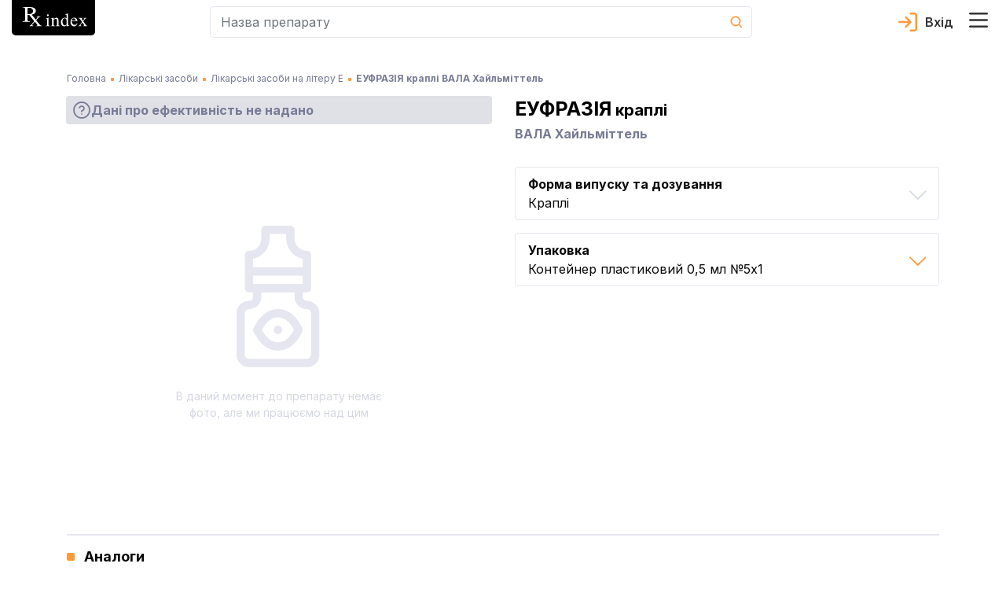

--- FILE ---
content_type: text/html; charset=utf-8
request_url: https://rx.ua/info/eufraziya
body_size: 53885
content:
<!DOCTYPE html><html lang="uk" prefix="og: http://ogp.me/ns#"><head><meta charSet="utf-8"/><script type="application/ld+json">{
    "@context": "https://schema.org",
    "@type": "Organization",
    "@id": "https://rx.ua/#organization-rx",
    "logo": "https://rx.ua/img/schema-reviewer/logo.png",
    "legalName": "Довідник еквівалентності лікарських засобів Rx index",
    "name": "Rx index",
    
  "address": {
    "@type": "PostalAddress",
    "streetAddress": "вул. Академіка Кржижановського 4",
    "addressLocality": "Київ",
    
    "postalCode": "03680",
    "addressCountry": "UA"
  },

    "sameAs": ["https://www.facebook.com/rxindex/","https://twitter.com/rx_index"],
    
    "url": "https://rx.ua"
  }</script><script type="application/ld+json">{
    "@context": "https://schema.org",
    "@type": "WebPage",
    "description": "ЕУФРАЗІЯ краплі - інструкція для медичного застосування препарату, показання, протипоказання, прямі аналоги, ціни в аптеках України. Виробник ВАЛА Хайльміттель, Німеччина",
    "lastReviewed": "2021-01-12 11:09:00",
    "reviewedBy": {
        "@type": "Organization",
        "name": "Рудик Юрій Степанович, д-р. мед. наук"
    },
    "@id": "https://rx.ua/#organization-rx"
    }</script><title>ЕУФРАЗІЯ інструкція, аналоги, ціна в аптеках, показання, протипоказання, склад. Краплі виробництва ВАЛА Хайльміттель</title><meta name="robots" content="index,nofollow"/><meta name="googlebot" content="index,nofollow"/><meta name="description" content="ЕУФРАЗІЯ краплі - інструкція для медичного застосування препарату, показання, протипоказання, прямі аналоги, ціни в аптеках України. Виробник ВАЛА Хайльміттель, Німеччина"/><meta name="twitter:card" content="summary"/><meta name="twitter:site" content="@rx_index"/><meta property="og:title" content="ЕУФРАЗІЯ інструкція, аналоги, ціна в аптеках, показання, протипоказання, склад. Краплі виробництва ВАЛА Хайльміттель"/><meta property="og:description" content="ЕУФРАЗІЯ краплі - інструкція для медичного застосування препарату, показання, протипоказання, прямі аналоги, ціни в аптеках України. Виробник ВАЛА Хайльміттель, Німеччина"/><meta property="og:url" content="https://rx.ua/info/eufraziya"/><meta property="og:type" content="website"/><meta property="og:image" content="https://rx.ua/img/posology/kr_och.svg"/><meta property="og:image:alt" content="favicon"/><meta property="og:image:width" content="32"/><meta property="og:image:height" content="32"/><meta property="og:locale" content="uk_UA"/><meta property="og:site_name" content="Довідник еквівалентності лікарських засобів Rx index"/><link rel="canonical" href="https://rx.ua/info/eufraziya"/><meta name="description" content="ЕУФРАЗІЯ краплі - інструкція для медичного застосування препарату, показання, протипоказання, прямі аналоги, ціни в аптеках України. Виробник ВАЛА Хайльміттель, Німеччина"/><meta name="keywords" content="еуфразія, еуфразія інструкція, еуфразія краплі"/><meta http-equiv="X-UA-Compatible" content="IE=edge"/><meta name="viewport" content="width=device-width, initial-scale=1, shrink-to-fit=no, maximum-scale=5"/><meta name="x-ua-compatible" content="IE=edge; chrome=1"/><link rel="icon" href="/static/favicon/rx_favicon_48x48.png" sizes="48x48"/><link rel="icon" href="/static/favicon/rx_favicon_96x96.png" sizes="96x96"/><link rel="icon" href="/static/favicon/rx_favicon_144x144.png" sizes="144x144"/><link rel="mask-icon" href="/static/favicon/rx_favicon_144x144.svg" color="#ffffff"/><link rel="preconnect" href="https://www.google-analytics.com"/><link rel="preconnect" href="https://www.googletagmanager.com"/><meta name="next-head-count" content="31"/><link rel="preconnect" href="https://fonts.googleapis.com"/><link rel="preconnect" href="https://fonts.gstatic.com" crossorigin="true"/><style></style>
							    <link rel="preload" href="https://fonts.googleapis.com/css2?family=Inter:wght@400;500;600;700&display=swap" as="style" onload="this.onload=null;this.rel='stylesheet'" />
							    <style></style><style></style>
							    <link rel="preload" href="/fonts.css?v=1.0.0" as="style" onload="this.onload=null;this.rel='stylesheet'" />
							    <style></style><noscript><link rel="stylesheet" data-href="https://fonts.googleapis.com/css2?family=Inter:wght@400;500;600;700&amp;display=swap"/><link rel="stylesheet" href="/fonts.css?v=1.0.0"/></noscript><style data-href="/_next/static/css/c35b0f72b75c9295.css" data-n-g="">.drug-item-wrapper{display:flex;justify-content:space-between;flex-wrap:wrap}@media screen and (min-width:992px){.drug-item-wrapper{justify-content:flex-start}}.drug-item-wrapper .drug-item{width:100%;margin-bottom:8px;padding-bottom:15px;position:relative;background-color:#fff;border-radius:5px;border:1px solid #e5e6ef}.drug-item-wrapper .drug-item .drug-item-content{cursor:pointer}@media screen and (min-width:992px){.drug-item-wrapper .drug-item{width:100%;border-radius:0;border:none;border-bottom:1px solid #e5e6ef}}.drug-item-wrapper .drug-item .img-container{min-width:88px;min-height:88px;display:flex;justify-content:center;align-items:center}.drug-item-wrapper .drug-item .drug-title{display:block;font-size:18px;line-height:1;font-weight:800;color:#000;transition:all .3s ease}.drug-item-wrapper .drug-item .drug-title:hover{opacity:.8;text-decoration:none}.drug-item-wrapper .drug-item .drug-title:active{opacity:.6}.drug-item-wrapper .drug-item a{font-size:12px;line-height:1;font-weight:500}@media screen and (min-width:992px){.drug-item-wrapper .drug-item a{font-size:14px}}.drug-item-wrapper .drug-item a:hover{text-decoration:none}.drug-item-wrapper .drug-item .manufacturer-container{margin-top:4px;font-size:14px;line-height:1.2}@media screen and (min-width:992px){.drug-item-wrapper .drug-item .manufacturer-container{font-size:12px}.drug-item-wrapper .drug-item .badges-block{position:absolute;top:50%;right:15px;transform:translateY(-50%)}}.drug-item-wrapper .drug-item .badge-block{cursor:help;display:flex;justify-content:center;width:30px;height:30px}@media screen and (min-width:992px){.drug-item-wrapper .drug-item .badge-block{width:40px;height:40px;border-radius:5px}}.drug-item-wrapper .drug-item .badge-block>div{width:100%}.drug-item-wrapper .drug-item .badge-block .badge-text{text-align:center;line-height:30px;-webkit-user-select:none;-moz-user-select:none;-ms-user-select:none;user-select:none}@media screen and (min-width:992px){.drug-item-wrapper .drug-item .badge-block .badge-text{line-height:40px}}.drug-item-wrapper .drug-item .badge-block.recipe-block{top:-1px;left:-1px;background-color:#e2eff8;border-bottom-left-radius:5px;border-top-right-radius:5px;color:#777b94;font-size:14px;font-weight:800}.drug-item-wrapper .drug-item .badge-block.bioequivalence-block{top:-1px;right:-1px;background-color:#92c327;border-bottom-right-radius:5px;border-top-left-radius:5px}.drug-item-wrapper .drug-item .badge-block.bioequivalence-block>div{display:flex;justify-content:center;align-items:center}.drug-item-wrapper .drug-item .badge-block.bioequivalence-block.gray-bg{background-color:#e0e0e7}.drug-item-wrapper .drug-item .price-container{margin-top:8px;color:#777b94;line-height:1.2}.drug-item-wrapper .drug-item .price-container .price-text{font-weight:700;font-size:18px;color:#000}.search-input-container input.form-control{height:40px;border-radius:5px;background-color:#fff;font-size:16px;line-height:1;color:#727899;padding:13px 0 13px 13px;border:1px solid #e5e6ef;border-right:none}.search-input-container input.form-control:active,.search-input-container input.form-control:focus{box-shadow:none}.search-input-container.main-page input.form-control{height:56px;border:2px solid #e66300;border-right:none}.search-input-container .cancel-search-button{padding:0;min-width:40px;background-color:#fff}.search-input-container .cancel-search-button:disabled{opacity:1}.search-input-container .cancel-search-button:active,.search-input-container .cancel-search-button:focus{box-shadow:none}.search-input-container .cancel-search-button.about{border:1px solid #e5e6ef;border-right:none;border-left:none}.search-input-container .cancel-search-button.empty-search{display:none}@media screen and (min-width:992px){.search-input-container .cancel-search-button.empty-search{visibility:hidden;display:unset}}.search-input-container.main-page .cancel-search-button{margin-left:0;min-width:30px;background-color:#fff;border:2px solid #e66300;border-left:none}@media screen and (min-width:992px){.search-input-container.main-page .cancel-search-button{min-width:48px}}.search-input-container .search-btn{margin:0;padding:0;display:flex;justify-content:center;align-items:center;min-width:40px;min-height:40px;background-color:transparent;border-top-right-radius:5px;border-bottom-right-radius:5px;border:1px solid #e5e6ef;border-left:none;color:#fff}.search-input-container.main-page .search-btn{min-width:56px;max-height:56px;background-color:#e66300;border:2px solid #e66300}.search-input-container.about-page .search-btn{min-width:56px;max-height:56px;background-color:#fff;border:1px solid #e5e6ef}.search-input-container .search-form{position:relative}.search-input-container .search-form .results-search-container{position:absolute;left:0;top:100%;width:100%;z-index:10;border-radius:5px;padding:22px 11px 21px 16px;box-shadow:0 2px 24px 0 rgba(67,66,66,.1);background-color:#fff;color:#0a0a0a}.search-input-container .search-form .results-search-container .results-blocks{max-height:calc(100vh - 155px);max-height:calc(var(--vh, 1vh)*100 - 155px);overflow-y:auto;overflow-x:hidden}.search-input-container .search-form .results-search-container .results-search-block:not(:first-child){padding-top:15px}.search-input-container .search-form .results-search-container .results-search-block .header-search{margin-bottom:14px;font-weight:500;line-height:1.07}@media screen and (min-width:992px){.search-input-container .search-form .results-search-container .results-search-block .header-search{font-size:16px}}.search-input-container .search-form .results-search-container .results-search-block .header-search+.search-item{padding-top:4px}.search-input-container .search-form .results-search-container .results-search-block .search-item{padding-bottom:13px;padding-top:13px;padding-left:26px;line-height:1}.search-input-container .search-form .results-search-container .results-search-block .search-item:not(:last-child){border-bottom:1px solid #f9f9fc}.search-input-container .search-form .results-search-container .results-search-block .search-item a{font-size:12px;line-height:1;font-weight:500}@media screen and (min-width:992px){.search-input-container .search-form .results-search-container .results-search-block .search-item a{font-size:14px}}.search-input-container .search-form .results-search-container .results-search-block .search-item a:hover{text-decoration:none}.search-input-container .search-form .all-results-button-container{padding-top:16px}.search-input-container .search-form .all-results-button-container .btn-link{text-decoration:underline;padding:0;margin:0}@media screen and (min-width:992px){.search-input-container .search-form .all-results-button-container .btn-link{font-size:18px}}.user-cabinet-item{display:inline-flex;vertical-align:middle}.user-cabinet-item.coming-soon{color:#777b94}.user-cabinet-item .menu-text{margin-left:10px}.coming-soon-badge{vertical-align:middle;color:#777b94;display:inline-block;margin-left:12px;background-color:#e5e6ef;padding:3px 10px;font-size:14px;line-height:16px;border-radius:11px}.user-menu{display:inline-block;text-align:right}.user-menu .user-menu-header{display:flex;align-items:center;flex-wrap:wrap;color:#333;font-size:16px;font-weight:600}.user-menu .user-menu-header .user-name{margin-left:10px;margin-right:10px}.user-menu .user-menu-wrapper{min-width:320px;position:relative}@media screen and (max-width:360px){.user-menu .user-menu-wrapper{min-width:300px}}.user-menu .user-menu-wrapper:before{content:"";position:absolute;top:-6px;right:10px;width:10px;height:10px;background-color:#fff;border-top:1px solid #e5e6ef;border-right:1px solid #e5e6ef;transform:rotate(-45deg)}@media screen and (min-width:992px){.user-menu .user-menu-wrapper:before{right:13px}}@media screen and (max-width:360px){.user-menu .user-menu-wrapper:before{right:30px}}.user-menu .dropdown-item:active{background-color:unset}.user-menu .logout-block{display:flex;flex-direction:row;align-items:center;justify-content:flex-start}.user-menu .logout-block .block-for-image{line-height:0}.user-menu .logout-block .sign-out-button{margin:0;padding:0;border:none;background-color:transparent;color:#777b94;display:inline-block;width:100%;text-align:left}.user-menu .logout-block .sign-out-button .menu-text{margin-left:10px}.user-menu .menu-item{margin-bottom:15px}@media screen and (max-width:360px){.user-menu .menu-item{padding:.25rem .8rem}}.user-menu .menu-item:active{background-color:#fff}.user-menu .user-menu-toggle{margin:0;border:none;background-color:transparent;cursor:pointer;padding:0 24px 0 0;position:relative}.user-menu .user-menu-toggle:before{content:"";width:18px;height:10px;position:absolute;top:50%;right:0;transform:translateY(-50%);transition:all .3s ease;background-image:url(/_next/static/media/arrow_down.1988d0dd.svg);background-repeat:no-repeat;background-position:50%}.user-menu .user-menu-toggle.about-page:before{background-image:url(/_next/static/media/arrow_down_white.71b4a33b.svg)}.user-menu.show .user-menu-toggle:before{transform-origin:center;transform:translateY(-50%) rotateX(180deg)}.select-lag-container{display:flex;color:#fff}.select-lag-container a.active-lang{border-radius:5px;background-color:#fff;color:#ff993a}.select-lag-container a.active-lang:hover{color:#ff993a}.select-lag-container a{margin:0;padding:2px 10px;display:inline-block;cursor:pointer;color:#fff}.select-lag-container a:hover{text-decoration:none;color:#fff}.burger-menu-container{transition:all 1s;opacity:0;position:fixed;top:0;bottom:0;left:-100%;width:100%;z-index:1001;padding:15px;background-color:#777b94;overflow:auto}@media screen and (min-width:375px){.burger-menu-container{left:-375px;width:350px}}@media screen and (min-width:992px){.burger-menu-container{left:auto;right:-445px;width:435px}}.burger-menu-container.open{opacity:1;left:0}@media screen and (min-width:992px){.burger-menu-container.open{left:auto;right:0}}.burger-menu-container .menu-header{padding-bottom:13px;border-bottom:1px solid #e5e6ef}.burger-menu-container .menu-header:hover{color:#ff993a}.burger-menu-container .menu-body{padding-top:25px}.burger-menu-container .menu-body .body-item{padding-bottom:15px}.burger-menu-container .menu-body .body-item.big-padding{padding-top:50px}@media screen and (min-width:376px){.burger-menu-container .menu-body .body-item{padding-bottom:20px}}.burger-menu-container .menu-body .body-item button,.burger-menu-container .menu-body .body-item>a{font-size:12px;font-weight:500;color:#fff}.burger-menu-container .menu-body .body-item button:hover,.burger-menu-container .menu-body .body-item>a:hover{color:#ff993a;text-decoration:none}.burger-menu-container .menu-body .body-item button:active,.burger-menu-container .menu-body .body-item>a:active{color:#fff}@media screen and (min-width:375px){.burger-menu-container .menu-body .body-item button,.burger-menu-container .menu-body .body-item>a{font-size:14px}}@media screen and (min-width:992px){.burger-menu-container .menu-body .body-item button,.burger-menu-container .menu-body .body-item>a{font-size:16px}}.burger-menu-container .menu-body .body-item.with-childs .button-text{background-color:inherit;border:none;padding:0;text-align:left}.burger-menu-container .menu-body .body-item.with-childs .button-arrow{width:auto;height:auto;display:inline-block;color:#ff993a;font-family:revicons;line-height:1px;font-size:20px;margin-left:15px;transition:transform .3s ease-out;transform:rotate(90deg)}.burger-menu-container .menu-body .body-item.with-childs .button-arrow:before{content:""}.burger-menu-container .menu-body .body-item.with-childs.active .button-arrow{transform:rotate(90deg) scaleX(-1)}.burger-menu-container .menu-body .body-item.with-childs.closed button{color:#fff}.burger-menu-container .menu-body .body-item.child-item a{font-weight:400}.burger-menu-container .menu-body .body-item.child-item a:before{content:"";margin-right:10px;margin-bottom:4px;display:inline-block;width:4px;height:4px;background-color:#ff993a}.burger-menu-container .buy-button{display:block;width:100%;text-align:center;margin-top:10px;padding:14px 0;background-color:#ff993a;color:#fff;border-radius:4px;border:none;font-weight:500;font-size:13px}@media screen and (min-width:541px){.burger-menu-container .buy-button{font-size:16px;margin-top:20px}}.burger-menu-container .buy-button:hover{background-color:#ff993a;border:none;transform:scale(1.012);text-decoration:none}.burger-menu-container .close-burger{padding:0;border:none}.overlay{position:absolute;top:0;left:0;width:100vw;height:100vh;z-index:1000}.header-container{background-color:#fff;display:flex;border-bottom:1px solid #e5e6ef}@media screen and (min-width:992px){.header-container{position:fixed;top:0;width:100%;z-index:999;border-bottom:none}}.header-container .main-header-content{display:flex;align-items:center;flex-wrap:wrap;padding-bottom:8px}@media screen and (min-width:992px){.header-container .main-header-content{flex-wrap:nowrap;max-height:64px}}.header-container .main-header-content .search-element{flex-grow:1;flex-basis:180px;max-width:730px;margin-left:auto}.header-container .main-header-content .logo-container{flex-basis:100%}@media screen and (min-width:992px){.header-container .main-header-content .logo-container{flex-basis:unset}.header-container .main-header-content .burger-button-container{margin-left:12px}}.header-container .main-header-content .burger-button{border:none;background-color:transparent;padding:0;margin:0 12px 0 0}@media screen and (min-width:992px){.header-container .main-header-content .burger-button{margin-right:0}}.header-container .main-header-content .cart-icon-container{margin-left:12px}@media screen and (min-width:992px){.header-container .main-header-content .cart-icon-container{margin-left:24px}}.header-container .main-header-content .cart-icon-container.main-page{margin-left:auto}@media screen and (min-width:992px){.header-container .main-header-content .cart-icon-container.main-page{margin-left:24px}}.header-container .main-header-content .login-link{height:24px;color:#333;padding-left:34px;margin-left:auto;text-decoration:none;font-size:16px;font-weight:600;line-height:24px;background-image:url(/_next/static/media/login.5bf75e87.svg);background-size:24px 24px;background-position:0;background-repeat:no-repeat}.header-container .main-header-content .login-link.active{background-image:url(/_next/static/media/exit.38e551df.svg);color:#777b94}.header-container .main-header-content .login-link.about-page{color:#fff;background-image:url(/_next/static/media/login_white.51a0279e.svg)}.header-container .main-header-content .login-link.about-page.active{background-image:url(/_next/static/media/arrow_down_white.71b4a33b.svg)}.header-container .main-header-content .user-section{display:flex;margin-left:12px;order:5}@media screen and (min-width:992px){.header-container .main-header-content .user-section{margin-left:auto;order:3}}.header-container .pe-none{pointer-events:none}.alphabet-container{display:flex;flex-wrap:wrap;padding:0 8px 10px;background-color:#fff;justify-content:space-between;border-bottom:2px solid #e5e6ef;margin-top:5px;margin-bottom:15px}.alphabet-container:after{content:"";flex:auto}@media screen and (min-width:992px){.alphabet-container{flex-wrap:nowrap;justify-content:space-around}}.alphabet-container.alphabet-container-new{flex-wrap:wrap;justify-content:flex-start;border:none}.alphabet-container.alphabet-container-new .alphabet-item-space{flex-basis:16.6666666667%;border-top:1px solid #e5e6ef;border-right:1px solid #e5e6ef}.alphabet-container.alphabet-container-new .alphabet-item-space:nth-of-type(6n - 5){border-left:1px solid #e5e6ef}.alphabet-container.alphabet-container-new .alphabet-item-space:nth-of-type(n+25){border-bottom:1px solid #e5e6ef}@media screen and (min-width:992px){.alphabet-container.alphabet-container-new .alphabet-item-space{flex-basis:8.3333333333%}.alphabet-container.alphabet-container-new .alphabet-item-space:nth-of-type(6n - 5){border-left:none}.alphabet-container.alphabet-container-new .alphabet-item-space:nth-of-type(12n - 11){border-left:1px solid #e5e6ef}}.alphabet-container.alphabet-container-new .alphabet-item-wrapper{flex-basis:100%;display:flex;justify-content:center;align-items:center;margin-bottom:0}.alphabet-container.alphabet-container-new .alphabet-item-wrapper:hover{outline:none}.alphabet-container.alphabet-container-new .alphabet-item-wrapper a{color:#333;font-size:16px;font-weight:600;text-decoration:none}@media screen and (min-width:992px){.alphabet-container.alphabet-container-new .alphabet-item-wrapper a{font-size:24px}}.alphabet-container.alphabet-container-new .alphabet-item{min-width:20px;min-height:20px;border-radius:5px;cursor:pointer;display:flex;justify-content:center;align-items:center}@media screen and (min-width:992px){.alphabet-container.alphabet-container-new .alphabet-item{min-width:48px;min-height:48px}.alphabet-container.alphabet-container-new .alphabet-item:hover{background-color:#ff993a;color:#fff}}.alphabet-container.alphabet-container-new .square-block{position:relative}.alphabet-container.alphabet-container-new .square-block:after{content:"";display:block;padding-bottom:100%}.alphabet-container.alphabet-container-new .square-block .square-block-content{position:absolute;width:100%;height:100%;display:flex;justify-content:center;align-items:center}.alphabet-container .alphabet-item-space{flex-basis:11.1111111111%;display:flex}.alphabet-container .alphabet-item-wrapper{margin-bottom:15px;display:flex;justify-content:center;align-items:center;border-radius:5px;text-align:center;flex-basis:24px;min-height:24px}.alphabet-container .alphabet-item-wrapper:hover{z-index:1;color:#fff;outline:2px solid #ff993a}@media screen and (min-width:992px){.alphabet-container .alphabet-item-wrapper{margin:0;flex-basis:32px}}.alphabet-container .alphabet-item-wrapper a{text-decoration:none;font-size:14px;line-height:24px;font-weight:600;color:#333}@media screen and (min-width:992px){.alphabet-container .alphabet-item-wrapper a{line-height:32px}}.alphabet-container .alphabet-item-wrapper-active{background-color:#ff993a}.alphabet-container .alphabet-item-wrapper-active a{color:#fff}.alphabet-container-main{box-shadow:none;border:none;background-color:#85889f;margin-top:15px}.alphabet-container-main .alphabet-item-wrapper a{color:#fff;font-size:17px;font-weight:400}.alphabet-container-main .alphabet-item-wrapper-active{background-color:#85889f}.landings-links{font-size:14px;line-height:1.2}@media screen and (min-width:992px){.landings-links{margin-top:32px}}.landings-links .landings-links-list{margin:0;padding:0;list-style:none;display:flex;flex-wrap:wrap;justify-content:center}.landings-links .landing-links-item{flex-basis:33%;margin-bottom:16px;text-align:center}@media screen and (min-width:992px){.landings-links .landing-links-item{flex-basis:auto;margin-right:40px}}.landings-links .landing-link{color:#fff;text-decoration:underline}.footer-container{background-color:#777b94;padding:26px 0 20px;color:#fff}@media screen and (min-width:992px){.footer-container{padding-top:48px}}.footer-container .google-badge-container{text-align:center;margin-bottom:24px}@media screen and (min-width:992px){.footer-container .google-badge-container{text-align:left;margin-bottom:0}.footer-container .google-badge-container img{max-width:160px}}.footer-container .language-container{margin-bottom:17px}.footer-container .language-container .language-text{font-size:16px;font-weight:700}.footer-container .language-container .select-lang-block{display:flex;justify-content:flex-end;width:120px}.footer-container .language-container .select-lang-block .select-lag-container{width:100%;display:flex;justify-content:space-between}.footer-container .certificate-text,.footer-container .copyright-text,.footer-container .copyright-text-llc,.footer-container .warning-text{font-size:12px;font-weight:400;line-height:1.7;text-align:left}@media screen and (min-width:992px){.footer-container .certificate-text,.footer-container .copyright-text,.footer-container .copyright-text-llc,.footer-container .warning-text{font-size:14px}}.footer-container .copyright-text-llc{display:flex;justify-content:center;flex-direction:column;margin-bottom:20px;margin-top:16px;text-align:center}@media screen and (min-width:992px){.footer-container .copyright-text-llc{flex-direction:row;margin-bottom:0}.footer-container .copyright-text-llc .rights{margin-left:5px}.footer-container .copyright-text-llc .rights:before{content:"|";margin-right:5px}}.footer-container .dmca{display:flex;justify-content:flex-end;align-items:center}.footer-container .social-link{margin-bottom:10px}@media screen and (min-width:992px){.footer-container .social-link{margin-bottom:0}}.footer-container .social-link:hover{opacity:.9}.footer-container .social-link:first-child{padding-right:25px}.footer-container .additional-content-wrap{display:flex;flex-direction:column}.footer-container .additional-content-wrap .links-container{display:flex;flex-wrap:wrap;justify-content:center;margin:10px 0 32px}@media screen and (min-width:1200px){.footer-container .additional-content-wrap .links-container{margin-bottom:0}}.footer-container .additional-content-wrap .links-container .footer-link{font-size:14px;line-height:1.2;font-weight:400;color:#fff;text-decoration:underline;margin-right:15px;margin-bottom:16px}@media screen and (min-width:992px){.footer-container .additional-content-wrap .links-container .footer-link{margin-right:40px}.footer-container .additional-content-wrap .alphabet-wrap{order:-1}}.footer-container .additional-content-wrap .alphabet-wrap .alphabet-text{margin-bottom:8px}.footer-container .additional-content-wrap .alphabet-wrap .alphabet-container{margin:0;padding:8px 10px;justify-content:flex-start}.footer-container .additional-content-wrap .alphabet-wrap .alphabet-container .alphabet-item-wrapper{flex-basis:38px;margin:0}@media screen and (min-width:375px){.footer-container .additional-content-wrap .alphabet-wrap .alphabet-container .alphabet-item-wrapper{flex-basis:35px}}@media screen and (min-width:400px){.footer-container .additional-content-wrap .alphabet-wrap .alphabet-container .alphabet-item-wrapper{flex-basis:40px}}@media screen and (min-width:700px){.footer-container .additional-content-wrap .alphabet-wrap .alphabet-container{justify-content:center}}.main-loader{position:fixed;top:0;bottom:0;left:0;right:0;background-color:#fff;z-index:9999;display:flex}.main-loader-small{position:static;z-index:auto}.main-loader .circular-loader{animation:rotate 2s linear infinite;top:0;left:0;margin:auto;width:250px;height:250px}.main-loader .loader-path{stroke-dasharray:150,200;stroke-dashoffset:-10;animation:dash 1.5s ease-in-out infinite,color 6s ease-in-out infinite;stroke-linecap:round}@keyframes rotate{to{transform:rotate(1turn)}}@keyframes dash{0%{stroke-dasharray:1,200;stroke-dashoffset:0}50%{stroke-dasharray:89,200;stroke-dashoffset:-35}to{stroke-dasharray:89,200;stroke-dashoffset:-124}}@keyframes color{0%{stroke:#ff9f46}40%{stroke:#ff9f46}66%{stroke:#ff9f46}80%,90%{stroke:#ff9f46}}.height-placeholder{position:absolute;min-height:1000px}@media screen and (min-width:992px){.height-placeholder{min-height:2000px}}
/*!
 * Bootstrap v4.3.1 (https://getbootstrap.com/)
 * Copyright 2011-2019 The Bootstrap Authors
 * Copyright 2011-2019 Twitter, Inc.
 * Licensed under MIT (https://github.com/twbs/bootstrap/blob/master/LICENSE)
 */:root{--blue:#007bff;--indigo:#6610f2;--purple:#6f42c1;--pink:#e83e8c;--red:#dc3545;--orange:#fd7e14;--yellow:#ffc107;--green:#28a745;--teal:#20c997;--cyan:#17a2b8;--white:#fff;--gray:#6c757d;--gray-dark:#343a40;--primary:#007bff;--secondary:#6c757d;--success:#28a745;--info:#17a2b8;--warning:#ffc107;--danger:#dc3545;--light:#f8f9fa;--dark:#343a40;--breakpoint-xs:0;--breakpoint-sm:576px;--breakpoint-md:768px;--breakpoint-lg:992px;--breakpoint-xl:1200px;--font-family-sans-serif:-apple-system,BlinkMacSystemFont,"Segoe UI",Roboto,"Helvetica Neue",Arial,"Noto Sans",sans-serif,"Apple Color Emoji","Segoe UI Emoji","Segoe UI Symbol","Noto Color Emoji";--font-family-monospace:SFMono-Regular,Menlo,Monaco,Consolas,"Liberation Mono","Courier New",monospace}*,:after,:before{box-sizing:border-box}html{font-family:sans-serif;line-height:1.15;-webkit-text-size-adjust:100%;-webkit-tap-highlight-color:rgba(0,0,0,0)}article,aside,figcaption,figure,footer,header,hgroup,main,nav,section{display:block}body{margin:0;font-family:-apple-system,BlinkMacSystemFont,Segoe UI,Roboto,Helvetica Neue,Arial,Noto Sans,sans-serif,Apple Color Emoji,Segoe UI Emoji,Segoe UI Symbol,Noto Color Emoji;font-size:1rem;font-weight:400;line-height:1.5;color:#212529;text-align:left}[tabindex="-1"]:focus{outline:0!important}hr{box-sizing:content-box;height:0;overflow:visible}h1,h2,h3,h4,h5,h6{margin-top:0;margin-bottom:.5rem}p{margin-top:0;margin-bottom:1rem}abbr[data-original-title],abbr[title]{text-decoration:underline;-webkit-text-decoration:underline dotted;text-decoration:underline dotted;cursor:help;border-bottom:0;-webkit-text-decoration-skip-ink:none;text-decoration-skip-ink:none}address{font-style:normal;line-height:inherit}address,dl,ol,ul{margin-bottom:1rem}dl,ol,ul{margin-top:0}ol ol,ol ul,ul ol,ul ul{margin-bottom:0}dt{font-weight:700}dd{margin-bottom:.5rem;margin-left:0}blockquote{margin:0 0 1rem}b,strong{font-weight:bolder}small{font-size:80%}sub,sup{position:relative;font-size:75%;line-height:0;vertical-align:baseline}sub{bottom:-.25em}sup{top:-.5em}a{color:#007bff;text-decoration:none;background-color:transparent}a:hover{color:#0056b3;text-decoration:underline}a:not([href]):not([tabindex]),a:not([href]):not([tabindex]):focus,a:not([href]):not([tabindex]):hover{color:inherit;text-decoration:none}a:not([href]):not([tabindex]):focus{outline:0}code,kbd,pre,samp{font-family:SFMono-Regular,Menlo,Monaco,Consolas,Liberation Mono,Courier New,monospace;font-size:1em}pre{margin-top:0;margin-bottom:1rem;overflow:auto}figure{margin:0 0 1rem}img{border-style:none}img,svg{vertical-align:middle}svg{overflow:hidden}table{border-collapse:collapse}caption{padding-top:.75rem;padding-bottom:.75rem;color:#6c757d;text-align:left;caption-side:bottom}th{text-align:inherit}label{display:inline-block;margin-bottom:.5rem}button{border-radius:0}button:focus{outline:1px dotted;outline:5px auto -webkit-focus-ring-color}button,input,optgroup,select,textarea{margin:0;font-family:inherit;font-size:inherit;line-height:inherit}button,input{overflow:visible}button,select{text-transform:none}select{word-wrap:normal}[type=button],[type=reset],[type=submit],button{-webkit-appearance:button}[type=button]:not(:disabled),[type=reset]:not(:disabled),[type=submit]:not(:disabled),button:not(:disabled){cursor:pointer}[type=button]::-moz-focus-inner,[type=reset]::-moz-focus-inner,[type=submit]::-moz-focus-inner,button::-moz-focus-inner{padding:0;border-style:none}input[type=checkbox],input[type=radio]{box-sizing:border-box;padding:0}input[type=date],input[type=datetime-local],input[type=month],input[type=time]{-webkit-appearance:listbox}textarea{overflow:auto;resize:vertical}fieldset{min-width:0;padding:0;margin:0;border:0}legend{display:block;width:100%;max-width:100%;padding:0;margin-bottom:.5rem;font-size:1.5rem;line-height:inherit;color:inherit;white-space:normal}progress{vertical-align:baseline}[type=number]::-webkit-inner-spin-button,[type=number]::-webkit-outer-spin-button{height:auto}[type=search]{outline-offset:-2px;-webkit-appearance:none}[type=search]::-webkit-search-decoration{-webkit-appearance:none}::-webkit-file-upload-button{font:inherit;-webkit-appearance:button}output{display:inline-block}summary{display:list-item;cursor:pointer}template{display:none}[hidden]{display:none!important}.h1,.h2,.h3,.h4,.h5,.h6,h1,h2,h3,h4,h5,h6{margin-bottom:.5rem;font-weight:500;line-height:1.2}.h1,h1{font-size:2.5rem}.h2,h2{font-size:2rem}.h3,h3{font-size:1.75rem}.h4,h4{font-size:1.5rem}.h5,h5{font-size:1.25rem}.h6,h6{font-size:1rem}.lead{font-size:1.25rem;font-weight:300}.display-1{font-size:6rem}.display-1,.display-2{font-weight:300;line-height:1.2}.display-2{font-size:5.5rem}.display-3{font-size:4.5rem}.display-3,.display-4{font-weight:300;line-height:1.2}.display-4{font-size:3.5rem}hr{margin-top:1rem;margin-bottom:1rem;border:0;border-top:1px solid rgba(0,0,0,.1)}.small,small{font-size:80%;font-weight:400}.mark,mark{padding:.2em;background-color:#fcf8e3}.list-inline,.list-unstyled{padding-left:0;list-style:none}.list-inline-item{display:inline-block}.list-inline-item:not(:last-child){margin-right:.5rem}.initialism{font-size:90%;text-transform:uppercase}.blockquote{margin-bottom:1rem;font-size:1.25rem}.blockquote-footer{display:block;font-size:80%;color:#6c757d}.blockquote-footer:before{content:"— "}.img-fluid,.img-thumbnail{max-width:100%;height:auto}.img-thumbnail{padding:.25rem;background-color:#fff;border:1px solid #dee2e6;border-radius:.25rem}.figure{display:inline-block}.figure-img{margin-bottom:.5rem;line-height:1}.figure-caption{font-size:90%;color:#6c757d}code{font-size:87.5%;color:#e83e8c;word-break:break-word}a>code{color:inherit}kbd{padding:.2rem .4rem;font-size:87.5%;color:#fff;background-color:#212529;border-radius:.2rem}kbd kbd{padding:0;font-size:100%;font-weight:700}pre{display:block;font-size:87.5%;color:#212529}pre code{font-size:inherit;color:inherit;word-break:normal}.pre-scrollable{max-height:340px;overflow-y:scroll}.container{width:100%;padding-right:15px;padding-left:15px;margin-right:auto;margin-left:auto}@media(min-width:576px){.container{max-width:540px}}@media(min-width:768px){.container{max-width:720px}}@media(min-width:992px){.container{max-width:960px}}@media(min-width:1200px){.container{max-width:1140px}}.container-fluid{width:100%;padding-right:15px;padding-left:15px;margin-right:auto;margin-left:auto}.row{display:flex;flex-wrap:wrap;margin-right:-15px;margin-left:-15px}.no-gutters{margin-right:0;margin-left:0}.no-gutters>.col,.no-gutters>[class*=col-]{padding-right:0;padding-left:0}.col,.col-1,.col-10,.col-11,.col-12,.col-2,.col-3,.col-4,.col-5,.col-6,.col-7,.col-8,.col-9,.col-auto,.col-lg,.col-lg-1,.col-lg-10,.col-lg-11,.col-lg-12,.col-lg-2,.col-lg-3,.col-lg-4,.col-lg-5,.col-lg-6,.col-lg-7,.col-lg-8,.col-lg-9,.col-lg-auto,.col-md,.col-md-1,.col-md-10,.col-md-11,.col-md-12,.col-md-2,.col-md-3,.col-md-4,.col-md-5,.col-md-6,.col-md-7,.col-md-8,.col-md-9,.col-md-auto,.col-sm,.col-sm-1,.col-sm-10,.col-sm-11,.col-sm-12,.col-sm-2,.col-sm-3,.col-sm-4,.col-sm-5,.col-sm-6,.col-sm-7,.col-sm-8,.col-sm-9,.col-sm-auto,.col-xl,.col-xl-1,.col-xl-10,.col-xl-11,.col-xl-12,.col-xl-2,.col-xl-3,.col-xl-4,.col-xl-5,.col-xl-6,.col-xl-7,.col-xl-8,.col-xl-9,.col-xl-auto{position:relative;width:100%;padding-right:15px;padding-left:15px}.col{flex-basis:0;flex-grow:1;max-width:100%}.col-auto{flex:0 0 auto;width:auto;max-width:100%}.col-1{flex:0 0 8.333333%;max-width:8.333333%}.col-2{flex:0 0 16.666667%;max-width:16.666667%}.col-3{flex:0 0 25%;max-width:25%}.col-4{flex:0 0 33.333333%;max-width:33.333333%}.col-5{flex:0 0 41.666667%;max-width:41.666667%}.col-6{flex:0 0 50%;max-width:50%}.col-7{flex:0 0 58.333333%;max-width:58.333333%}.col-8{flex:0 0 66.666667%;max-width:66.666667%}.col-9{flex:0 0 75%;max-width:75%}.col-10{flex:0 0 83.333333%;max-width:83.333333%}.col-11{flex:0 0 91.666667%;max-width:91.666667%}.col-12{flex:0 0 100%;max-width:100%}.order-first{order:-1}.order-last{order:13}.order-0{order:0}.order-1{order:1}.order-2{order:2}.order-3{order:3}.order-4{order:4}.order-5{order:5}.order-6{order:6}.order-7{order:7}.order-8{order:8}.order-9{order:9}.order-10{order:10}.order-11{order:11}.order-12{order:12}.offset-1{margin-left:8.333333%}.offset-2{margin-left:16.666667%}.offset-3{margin-left:25%}.offset-4{margin-left:33.333333%}.offset-5{margin-left:41.666667%}.offset-6{margin-left:50%}.offset-7{margin-left:58.333333%}.offset-8{margin-left:66.666667%}.offset-9{margin-left:75%}.offset-10{margin-left:83.333333%}.offset-11{margin-left:91.666667%}@media(min-width:576px){.col-sm{flex-basis:0;flex-grow:1;max-width:100%}.col-sm-auto{flex:0 0 auto;width:auto;max-width:100%}.col-sm-1{flex:0 0 8.333333%;max-width:8.333333%}.col-sm-2{flex:0 0 16.666667%;max-width:16.666667%}.col-sm-3{flex:0 0 25%;max-width:25%}.col-sm-4{flex:0 0 33.333333%;max-width:33.333333%}.col-sm-5{flex:0 0 41.666667%;max-width:41.666667%}.col-sm-6{flex:0 0 50%;max-width:50%}.col-sm-7{flex:0 0 58.333333%;max-width:58.333333%}.col-sm-8{flex:0 0 66.666667%;max-width:66.666667%}.col-sm-9{flex:0 0 75%;max-width:75%}.col-sm-10{flex:0 0 83.333333%;max-width:83.333333%}.col-sm-11{flex:0 0 91.666667%;max-width:91.666667%}.col-sm-12{flex:0 0 100%;max-width:100%}.order-sm-first{order:-1}.order-sm-last{order:13}.order-sm-0{order:0}.order-sm-1{order:1}.order-sm-2{order:2}.order-sm-3{order:3}.order-sm-4{order:4}.order-sm-5{order:5}.order-sm-6{order:6}.order-sm-7{order:7}.order-sm-8{order:8}.order-sm-9{order:9}.order-sm-10{order:10}.order-sm-11{order:11}.order-sm-12{order:12}.offset-sm-0{margin-left:0}.offset-sm-1{margin-left:8.333333%}.offset-sm-2{margin-left:16.666667%}.offset-sm-3{margin-left:25%}.offset-sm-4{margin-left:33.333333%}.offset-sm-5{margin-left:41.666667%}.offset-sm-6{margin-left:50%}.offset-sm-7{margin-left:58.333333%}.offset-sm-8{margin-left:66.666667%}.offset-sm-9{margin-left:75%}.offset-sm-10{margin-left:83.333333%}.offset-sm-11{margin-left:91.666667%}}@media(min-width:768px){.col-md{flex-basis:0;flex-grow:1;max-width:100%}.col-md-auto{flex:0 0 auto;width:auto;max-width:100%}.col-md-1{flex:0 0 8.333333%;max-width:8.333333%}.col-md-2{flex:0 0 16.666667%;max-width:16.666667%}.col-md-3{flex:0 0 25%;max-width:25%}.col-md-4{flex:0 0 33.333333%;max-width:33.333333%}.col-md-5{flex:0 0 41.666667%;max-width:41.666667%}.col-md-6{flex:0 0 50%;max-width:50%}.col-md-7{flex:0 0 58.333333%;max-width:58.333333%}.col-md-8{flex:0 0 66.666667%;max-width:66.666667%}.col-md-9{flex:0 0 75%;max-width:75%}.col-md-10{flex:0 0 83.333333%;max-width:83.333333%}.col-md-11{flex:0 0 91.666667%;max-width:91.666667%}.col-md-12{flex:0 0 100%;max-width:100%}.order-md-first{order:-1}.order-md-last{order:13}.order-md-0{order:0}.order-md-1{order:1}.order-md-2{order:2}.order-md-3{order:3}.order-md-4{order:4}.order-md-5{order:5}.order-md-6{order:6}.order-md-7{order:7}.order-md-8{order:8}.order-md-9{order:9}.order-md-10{order:10}.order-md-11{order:11}.order-md-12{order:12}.offset-md-0{margin-left:0}.offset-md-1{margin-left:8.333333%}.offset-md-2{margin-left:16.666667%}.offset-md-3{margin-left:25%}.offset-md-4{margin-left:33.333333%}.offset-md-5{margin-left:41.666667%}.offset-md-6{margin-left:50%}.offset-md-7{margin-left:58.333333%}.offset-md-8{margin-left:66.666667%}.offset-md-9{margin-left:75%}.offset-md-10{margin-left:83.333333%}.offset-md-11{margin-left:91.666667%}}@media(min-width:992px){.col-lg{flex-basis:0;flex-grow:1;max-width:100%}.col-lg-auto{flex:0 0 auto;width:auto;max-width:100%}.col-lg-1{flex:0 0 8.333333%;max-width:8.333333%}.col-lg-2{flex:0 0 16.666667%;max-width:16.666667%}.col-lg-3{flex:0 0 25%;max-width:25%}.col-lg-4{flex:0 0 33.333333%;max-width:33.333333%}.col-lg-5{flex:0 0 41.666667%;max-width:41.666667%}.col-lg-6{flex:0 0 50%;max-width:50%}.col-lg-7{flex:0 0 58.333333%;max-width:58.333333%}.col-lg-8{flex:0 0 66.666667%;max-width:66.666667%}.col-lg-9{flex:0 0 75%;max-width:75%}.col-lg-10{flex:0 0 83.333333%;max-width:83.333333%}.col-lg-11{flex:0 0 91.666667%;max-width:91.666667%}.col-lg-12{flex:0 0 100%;max-width:100%}.order-lg-first{order:-1}.order-lg-last{order:13}.order-lg-0{order:0}.order-lg-1{order:1}.order-lg-2{order:2}.order-lg-3{order:3}.order-lg-4{order:4}.order-lg-5{order:5}.order-lg-6{order:6}.order-lg-7{order:7}.order-lg-8{order:8}.order-lg-9{order:9}.order-lg-10{order:10}.order-lg-11{order:11}.order-lg-12{order:12}.offset-lg-0{margin-left:0}.offset-lg-1{margin-left:8.333333%}.offset-lg-2{margin-left:16.666667%}.offset-lg-3{margin-left:25%}.offset-lg-4{margin-left:33.333333%}.offset-lg-5{margin-left:41.666667%}.offset-lg-6{margin-left:50%}.offset-lg-7{margin-left:58.333333%}.offset-lg-8{margin-left:66.666667%}.offset-lg-9{margin-left:75%}.offset-lg-10{margin-left:83.333333%}.offset-lg-11{margin-left:91.666667%}}@media(min-width:1200px){.col-xl{flex-basis:0;flex-grow:1;max-width:100%}.col-xl-auto{flex:0 0 auto;width:auto;max-width:100%}.col-xl-1{flex:0 0 8.333333%;max-width:8.333333%}.col-xl-2{flex:0 0 16.666667%;max-width:16.666667%}.col-xl-3{flex:0 0 25%;max-width:25%}.col-xl-4{flex:0 0 33.333333%;max-width:33.333333%}.col-xl-5{flex:0 0 41.666667%;max-width:41.666667%}.col-xl-6{flex:0 0 50%;max-width:50%}.col-xl-7{flex:0 0 58.333333%;max-width:58.333333%}.col-xl-8{flex:0 0 66.666667%;max-width:66.666667%}.col-xl-9{flex:0 0 75%;max-width:75%}.col-xl-10{flex:0 0 83.333333%;max-width:83.333333%}.col-xl-11{flex:0 0 91.666667%;max-width:91.666667%}.col-xl-12{flex:0 0 100%;max-width:100%}.order-xl-first{order:-1}.order-xl-last{order:13}.order-xl-0{order:0}.order-xl-1{order:1}.order-xl-2{order:2}.order-xl-3{order:3}.order-xl-4{order:4}.order-xl-5{order:5}.order-xl-6{order:6}.order-xl-7{order:7}.order-xl-8{order:8}.order-xl-9{order:9}.order-xl-10{order:10}.order-xl-11{order:11}.order-xl-12{order:12}.offset-xl-0{margin-left:0}.offset-xl-1{margin-left:8.333333%}.offset-xl-2{margin-left:16.666667%}.offset-xl-3{margin-left:25%}.offset-xl-4{margin-left:33.333333%}.offset-xl-5{margin-left:41.666667%}.offset-xl-6{margin-left:50%}.offset-xl-7{margin-left:58.333333%}.offset-xl-8{margin-left:66.666667%}.offset-xl-9{margin-left:75%}.offset-xl-10{margin-left:83.333333%}.offset-xl-11{margin-left:91.666667%}}.table{width:100%;margin-bottom:1rem;color:#212529}.table td,.table th{padding:.75rem;vertical-align:top;border-top:1px solid #dee2e6}.table thead th{vertical-align:bottom;border-bottom:2px solid #dee2e6}.table tbody+tbody{border-top:2px solid #dee2e6}.table-sm td,.table-sm th{padding:.3rem}.table-bordered,.table-bordered td,.table-bordered th{border:1px solid #dee2e6}.table-bordered thead td,.table-bordered thead th{border-bottom-width:2px}.table-borderless tbody+tbody,.table-borderless td,.table-borderless th,.table-borderless thead th{border:0}.table-striped tbody tr:nth-of-type(odd){background-color:rgba(0,0,0,.05)}.table-hover tbody tr:hover{color:#212529;background-color:rgba(0,0,0,.075)}.table-primary,.table-primary>td,.table-primary>th{background-color:#b8daff}.table-primary tbody+tbody,.table-primary td,.table-primary th,.table-primary thead th{border-color:#7abaff}.table-hover .table-primary:hover,.table-hover .table-primary:hover>td,.table-hover .table-primary:hover>th{background-color:#9fcdff}.table-secondary,.table-secondary>td,.table-secondary>th{background-color:#d6d8db}.table-secondary tbody+tbody,.table-secondary td,.table-secondary th,.table-secondary thead th{border-color:#b3b7bb}.table-hover .table-secondary:hover,.table-hover .table-secondary:hover>td,.table-hover .table-secondary:hover>th{background-color:#c8cbcf}.table-success,.table-success>td,.table-success>th{background-color:#c3e6cb}.table-success tbody+tbody,.table-success td,.table-success th,.table-success thead th{border-color:#8fd19e}.table-hover .table-success:hover,.table-hover .table-success:hover>td,.table-hover .table-success:hover>th{background-color:#b1dfbb}.table-info,.table-info>td,.table-info>th{background-color:#bee5eb}.table-info tbody+tbody,.table-info td,.table-info th,.table-info thead th{border-color:#86cfda}.table-hover .table-info:hover,.table-hover .table-info:hover>td,.table-hover .table-info:hover>th{background-color:#abdde5}.table-warning,.table-warning>td,.table-warning>th{background-color:#ffeeba}.table-warning tbody+tbody,.table-warning td,.table-warning th,.table-warning thead th{border-color:#ffdf7e}.table-hover .table-warning:hover,.table-hover .table-warning:hover>td,.table-hover .table-warning:hover>th{background-color:#ffe8a1}.table-danger,.table-danger>td,.table-danger>th{background-color:#f5c6cb}.table-danger tbody+tbody,.table-danger td,.table-danger th,.table-danger thead th{border-color:#ed969e}.table-hover .table-danger:hover,.table-hover .table-danger:hover>td,.table-hover .table-danger:hover>th{background-color:#f1b0b7}.table-light,.table-light>td,.table-light>th{background-color:#fdfdfe}.table-light tbody+tbody,.table-light td,.table-light th,.table-light thead th{border-color:#fbfcfc}.table-hover .table-light:hover,.table-hover .table-light:hover>td,.table-hover .table-light:hover>th{background-color:#ececf6}.table-dark,.table-dark>td,.table-dark>th{background-color:#c6c8ca}.table-dark tbody+tbody,.table-dark td,.table-dark th,.table-dark thead th{border-color:#95999c}.table-hover .table-dark:hover,.table-hover .table-dark:hover>td,.table-hover .table-dark:hover>th{background-color:#b9bbbe}.table-active,.table-active>td,.table-active>th,.table-hover .table-active:hover,.table-hover .table-active:hover>td,.table-hover .table-active:hover>th{background-color:rgba(0,0,0,.075)}.table .thead-dark th{color:#fff;background-color:#343a40;border-color:#454d55}.table .thead-light th{color:#495057;background-color:#e9ecef;border-color:#dee2e6}.table-dark{color:#fff;background-color:#343a40}.table-dark td,.table-dark th,.table-dark thead th{border-color:#454d55}.table-dark.table-bordered{border:0}.table-dark.table-striped tbody tr:nth-of-type(odd){background-color:hsla(0,0%,100%,.05)}.table-dark.table-hover tbody tr:hover{color:#fff;background-color:hsla(0,0%,100%,.075)}@media(max-width:575.98px){.table-responsive-sm{display:block;width:100%;overflow-x:auto;-webkit-overflow-scrolling:touch}.table-responsive-sm>.table-bordered{border:0}}@media(max-width:767.98px){.table-responsive-md{display:block;width:100%;overflow-x:auto;-webkit-overflow-scrolling:touch}.table-responsive-md>.table-bordered{border:0}}@media(max-width:991.98px){.table-responsive-lg{display:block;width:100%;overflow-x:auto;-webkit-overflow-scrolling:touch}.table-responsive-lg>.table-bordered{border:0}}@media(max-width:1199.98px){.table-responsive-xl{display:block;width:100%;overflow-x:auto;-webkit-overflow-scrolling:touch}.table-responsive-xl>.table-bordered{border:0}}.table-responsive{display:block;width:100%;overflow-x:auto;-webkit-overflow-scrolling:touch}.table-responsive>.table-bordered{border:0}.form-control{display:block;width:100%;height:calc(1.5em + .75rem + 2px);padding:.375rem .75rem;font-size:1rem;font-weight:400;line-height:1.5;color:#495057;background-color:#fff;background-clip:padding-box;border:1px solid #ced4da;border-radius:.25rem;transition:border-color .15s ease-in-out,box-shadow .15s ease-in-out}@media(prefers-reduced-motion:reduce){.form-control{transition:none}}.form-control::-ms-expand{background-color:transparent;border:0}.form-control:focus{color:#495057;background-color:#fff;border-color:#80bdff;outline:0;box-shadow:0 0 0 .2rem rgba(0,123,255,.25)}.form-control::-moz-placeholder{color:#6c757d;opacity:1}.form-control:-ms-input-placeholder{color:#6c757d;opacity:1}.form-control::placeholder{color:#6c757d;opacity:1}.form-control:disabled,.form-control[readonly]{background-color:#e9ecef;opacity:1}select.form-control:focus::-ms-value{color:#495057;background-color:#fff}.form-control-file,.form-control-range{display:block;width:100%}.col-form-label{padding-top:calc(.375rem + 1px);padding-bottom:calc(.375rem + 1px);margin-bottom:0;font-size:inherit;line-height:1.5}.col-form-label-lg{padding-top:calc(.5rem + 1px);padding-bottom:calc(.5rem + 1px);font-size:1.25rem;line-height:1.5}.col-form-label-sm{padding-top:calc(.25rem + 1px);padding-bottom:calc(.25rem + 1px);font-size:.875rem;line-height:1.5}.form-control-plaintext{display:block;width:100%;padding-top:.375rem;padding-bottom:.375rem;margin-bottom:0;line-height:1.5;color:#212529;background-color:transparent;border:solid transparent;border-width:1px 0}.form-control-plaintext.form-control-lg,.form-control-plaintext.form-control-sm{padding-right:0;padding-left:0}.form-control-sm{height:calc(1.5em + .5rem + 2px);padding:.25rem .5rem;font-size:.875rem;line-height:1.5;border-radius:.2rem}.form-control-lg{height:calc(1.5em + 1rem + 2px);padding:.5rem 1rem;font-size:1.25rem;line-height:1.5;border-radius:.3rem}select.form-control[multiple],select.form-control[size],textarea.form-control{height:auto}.form-group{margin-bottom:1rem}.form-text{display:block;margin-top:.25rem}.form-row{display:flex;flex-wrap:wrap;margin-right:-5px;margin-left:-5px}.form-row>.col,.form-row>[class*=col-]{padding-right:5px;padding-left:5px}.form-check{position:relative;display:block;padding-left:1.25rem}.form-check-input{position:absolute;margin-top:.3rem;margin-left:-1.25rem}.form-check-input:disabled~.form-check-label{color:#6c757d}.form-check-label{margin-bottom:0}.form-check-inline{display:inline-flex;align-items:center;padding-left:0;margin-right:.75rem}.form-check-inline .form-check-input{position:static;margin-top:0;margin-right:.3125rem;margin-left:0}.valid-feedback{display:none;width:100%;margin-top:.25rem;font-size:80%;color:#28a745}.valid-tooltip{position:absolute;top:100%;z-index:5;display:none;max-width:100%;padding:.25rem .5rem;margin-top:.1rem;font-size:.875rem;line-height:1.5;color:#fff;background-color:rgba(40,167,69,.9);border-radius:.25rem}.form-control.is-valid,.was-validated .form-control:valid{border-color:#28a745;padding-right:calc(1.5em + .75rem);background-image:url("data:image/svg+xml,%3csvg xmlns='http://www.w3.org/2000/svg' viewBox='0 0 8 8'%3e%3cpath fill='%2328a745' d='M2.3 6.73L.6 4.53c-.4-1.04.46-1.4 1.1-.8l1.1 1.4 3.4-3.8c.6-.63 1.6-.27 1.2.7l-4 4.6c-.43.5-.8.4-1.1.1z'/%3e%3c/svg%3e");background-repeat:no-repeat;background-position:center right calc(.375em + .1875rem);background-size:calc(.75em + .375rem) calc(.75em + .375rem)}.form-control.is-valid:focus,.was-validated .form-control:valid:focus{border-color:#28a745;box-shadow:0 0 0 .2rem rgba(40,167,69,.25)}.form-control.is-valid~.valid-feedback,.form-control.is-valid~.valid-tooltip,.was-validated .form-control:valid~.valid-feedback,.was-validated .form-control:valid~.valid-tooltip{display:block}.was-validated textarea.form-control:valid,textarea.form-control.is-valid{padding-right:calc(1.5em + .75rem);background-position:top calc(.375em + .1875rem) right calc(.375em + .1875rem)}.custom-select.is-valid,.was-validated .custom-select:valid{border-color:#28a745;padding-right:calc((1em + .75rem)*3/4 + 1.75rem);background:url("data:image/svg+xml,%3csvg xmlns='http://www.w3.org/2000/svg' viewBox='0 0 4 5'%3e%3cpath fill='%23343a40' d='M2 0L0 2h4zm0 5L0 3h4z'/%3e%3c/svg%3e") no-repeat right .75rem center/8px 10px,url("data:image/svg+xml,%3csvg xmlns='http://www.w3.org/2000/svg' viewBox='0 0 8 8'%3e%3cpath fill='%2328a745' d='M2.3 6.73L.6 4.53c-.4-1.04.46-1.4 1.1-.8l1.1 1.4 3.4-3.8c.6-.63 1.6-.27 1.2.7l-4 4.6c-.43.5-.8.4-1.1.1z'/%3e%3c/svg%3e") #fff no-repeat center right 1.75rem/calc(.75em + .375rem) calc(.75em + .375rem)}.custom-select.is-valid:focus,.was-validated .custom-select:valid:focus{border-color:#28a745;box-shadow:0 0 0 .2rem rgba(40,167,69,.25)}.custom-select.is-valid~.valid-feedback,.custom-select.is-valid~.valid-tooltip,.was-validated .custom-select:valid~.valid-feedback,.was-validated .custom-select:valid~.valid-tooltip{display:block}.form-control-file.is-valid~.valid-feedback,.form-control-file.is-valid~.valid-tooltip,.was-validated .form-control-file:valid~.valid-feedback,.was-validated .form-control-file:valid~.valid-tooltip{display:block}.form-check-input.is-valid~.form-check-label,.was-validated .form-check-input:valid~.form-check-label{color:#28a745}.form-check-input.is-valid~.valid-feedback,.form-check-input.is-valid~.valid-tooltip,.was-validated .form-check-input:valid~.valid-feedback,.was-validated .form-check-input:valid~.valid-tooltip{display:block}.custom-control-input.is-valid~.custom-control-label,.was-validated .custom-control-input:valid~.custom-control-label{color:#28a745}.custom-control-input.is-valid~.custom-control-label:before,.was-validated .custom-control-input:valid~.custom-control-label:before{border-color:#28a745}.custom-control-input.is-valid~.valid-feedback,.custom-control-input.is-valid~.valid-tooltip,.was-validated .custom-control-input:valid~.valid-feedback,.was-validated .custom-control-input:valid~.valid-tooltip{display:block}.custom-control-input.is-valid:checked~.custom-control-label:before,.was-validated .custom-control-input:valid:checked~.custom-control-label:before{border-color:#34ce57;background-color:#34ce57}.custom-control-input.is-valid:focus~.custom-control-label:before,.was-validated .custom-control-input:valid:focus~.custom-control-label:before{box-shadow:0 0 0 .2rem rgba(40,167,69,.25)}.custom-control-input.is-valid:focus:not(:checked)~.custom-control-label:before,.was-validated .custom-control-input:valid:focus:not(:checked)~.custom-control-label:before{border-color:#28a745}.custom-file-input.is-valid~.custom-file-label,.was-validated .custom-file-input:valid~.custom-file-label{border-color:#28a745}.custom-file-input.is-valid~.valid-feedback,.custom-file-input.is-valid~.valid-tooltip,.was-validated .custom-file-input:valid~.valid-feedback,.was-validated .custom-file-input:valid~.valid-tooltip{display:block}.custom-file-input.is-valid:focus~.custom-file-label,.was-validated .custom-file-input:valid:focus~.custom-file-label{border-color:#28a745;box-shadow:0 0 0 .2rem rgba(40,167,69,.25)}.invalid-feedback{display:none;width:100%;margin-top:.25rem;font-size:80%;color:#dc3545}.invalid-tooltip{position:absolute;top:100%;z-index:5;display:none;max-width:100%;padding:.25rem .5rem;margin-top:.1rem;font-size:.875rem;line-height:1.5;color:#fff;background-color:rgba(220,53,69,.9);border-radius:.25rem}.form-control.is-invalid,.was-validated .form-control:invalid{border-color:#dc3545;padding-right:calc(1.5em + .75rem);background-image:url("data:image/svg+xml,%3csvg xmlns='http://www.w3.org/2000/svg' fill='%23dc3545' viewBox='-2 -2 7 7'%3e%3cpath stroke='%23dc3545' d='M0 0l3 3m0-3L0 3'/%3e%3ccircle r='.5'/%3e%3ccircle cx='3' r='.5'/%3e%3ccircle cy='3' r='.5'/%3e%3ccircle cx='3' cy='3' r='.5'/%3e%3c/svg%3E");background-repeat:no-repeat;background-position:center right calc(.375em + .1875rem);background-size:calc(.75em + .375rem) calc(.75em + .375rem)}.form-control.is-invalid:focus,.was-validated .form-control:invalid:focus{border-color:#dc3545;box-shadow:0 0 0 .2rem rgba(220,53,69,.25)}.form-control.is-invalid~.invalid-feedback,.form-control.is-invalid~.invalid-tooltip,.was-validated .form-control:invalid~.invalid-feedback,.was-validated .form-control:invalid~.invalid-tooltip{display:block}.was-validated textarea.form-control:invalid,textarea.form-control.is-invalid{padding-right:calc(1.5em + .75rem);background-position:top calc(.375em + .1875rem) right calc(.375em + .1875rem)}.custom-select.is-invalid,.was-validated .custom-select:invalid{border-color:#dc3545;padding-right:calc((1em + .75rem)*3/4 + 1.75rem);background:url("data:image/svg+xml,%3csvg xmlns='http://www.w3.org/2000/svg' viewBox='0 0 4 5'%3e%3cpath fill='%23343a40' d='M2 0L0 2h4zm0 5L0 3h4z'/%3e%3c/svg%3e") no-repeat right .75rem center/8px 10px,url("data:image/svg+xml,%3csvg xmlns='http://www.w3.org/2000/svg' fill='%23dc3545' viewBox='-2 -2 7 7'%3e%3cpath stroke='%23dc3545' d='M0 0l3 3m0-3L0 3'/%3e%3ccircle r='.5'/%3e%3ccircle cx='3' r='.5'/%3e%3ccircle cy='3' r='.5'/%3e%3ccircle cx='3' cy='3' r='.5'/%3e%3c/svg%3E") #fff no-repeat center right 1.75rem/calc(.75em + .375rem) calc(.75em + .375rem)}.custom-select.is-invalid:focus,.was-validated .custom-select:invalid:focus{border-color:#dc3545;box-shadow:0 0 0 .2rem rgba(220,53,69,.25)}.custom-select.is-invalid~.invalid-feedback,.custom-select.is-invalid~.invalid-tooltip,.was-validated .custom-select:invalid~.invalid-feedback,.was-validated .custom-select:invalid~.invalid-tooltip{display:block}.form-control-file.is-invalid~.invalid-feedback,.form-control-file.is-invalid~.invalid-tooltip,.was-validated .form-control-file:invalid~.invalid-feedback,.was-validated .form-control-file:invalid~.invalid-tooltip{display:block}.form-check-input.is-invalid~.form-check-label,.was-validated .form-check-input:invalid~.form-check-label{color:#dc3545}.form-check-input.is-invalid~.invalid-feedback,.form-check-input.is-invalid~.invalid-tooltip,.was-validated .form-check-input:invalid~.invalid-feedback,.was-validated .form-check-input:invalid~.invalid-tooltip{display:block}.custom-control-input.is-invalid~.custom-control-label,.was-validated .custom-control-input:invalid~.custom-control-label{color:#dc3545}.custom-control-input.is-invalid~.custom-control-label:before,.was-validated .custom-control-input:invalid~.custom-control-label:before{border-color:#dc3545}.custom-control-input.is-invalid~.invalid-feedback,.custom-control-input.is-invalid~.invalid-tooltip,.was-validated .custom-control-input:invalid~.invalid-feedback,.was-validated .custom-control-input:invalid~.invalid-tooltip{display:block}.custom-control-input.is-invalid:checked~.custom-control-label:before,.was-validated .custom-control-input:invalid:checked~.custom-control-label:before{border-color:#e4606d;background-color:#e4606d}.custom-control-input.is-invalid:focus~.custom-control-label:before,.was-validated .custom-control-input:invalid:focus~.custom-control-label:before{box-shadow:0 0 0 .2rem rgba(220,53,69,.25)}.custom-control-input.is-invalid:focus:not(:checked)~.custom-control-label:before,.was-validated .custom-control-input:invalid:focus:not(:checked)~.custom-control-label:before{border-color:#dc3545}.custom-file-input.is-invalid~.custom-file-label,.was-validated .custom-file-input:invalid~.custom-file-label{border-color:#dc3545}.custom-file-input.is-invalid~.invalid-feedback,.custom-file-input.is-invalid~.invalid-tooltip,.was-validated .custom-file-input:invalid~.invalid-feedback,.was-validated .custom-file-input:invalid~.invalid-tooltip{display:block}.custom-file-input.is-invalid:focus~.custom-file-label,.was-validated .custom-file-input:invalid:focus~.custom-file-label{border-color:#dc3545;box-shadow:0 0 0 .2rem rgba(220,53,69,.25)}.form-inline{display:flex;flex-flow:row wrap;align-items:center}.form-inline .form-check{width:100%}@media(min-width:576px){.form-inline label{justify-content:center}.form-inline .form-group,.form-inline label{display:flex;align-items:center;margin-bottom:0}.form-inline .form-group{flex:0 0 auto;flex-flow:row wrap}.form-inline .form-control{display:inline-block;width:auto;vertical-align:middle}.form-inline .form-control-plaintext{display:inline-block}.form-inline .custom-select,.form-inline .input-group{width:auto}.form-inline .form-check{display:flex;align-items:center;justify-content:center;width:auto;padding-left:0}.form-inline .form-check-input{position:relative;flex-shrink:0;margin-top:0;margin-right:.25rem;margin-left:0}.form-inline .custom-control{align-items:center;justify-content:center}.form-inline .custom-control-label{margin-bottom:0}}.btn{display:inline-block;font-weight:400;color:#212529;text-align:center;vertical-align:middle;-webkit-user-select:none;-moz-user-select:none;-ms-user-select:none;user-select:none;background-color:transparent;border:1px solid transparent;padding:.375rem .75rem;font-size:1rem;line-height:1.5;border-radius:.25rem;transition:color .15s ease-in-out,background-color .15s ease-in-out,border-color .15s ease-in-out,box-shadow .15s ease-in-out}@media(prefers-reduced-motion:reduce){.btn{transition:none}}.btn:hover{color:#212529;text-decoration:none}.btn.focus,.btn:focus{outline:0;box-shadow:0 0 0 .2rem rgba(0,123,255,.25)}.btn.disabled,.btn:disabled{opacity:.65}a.btn.disabled,fieldset:disabled a.btn{pointer-events:none}.btn-primary{color:#fff;background-color:#007bff;border-color:#007bff}.btn-primary:hover{color:#fff;background-color:#0069d9;border-color:#0062cc}.btn-primary.focus,.btn-primary:focus{box-shadow:0 0 0 .2rem rgba(38,143,255,.5)}.btn-primary.disabled,.btn-primary:disabled{color:#fff;background-color:#007bff;border-color:#007bff}.btn-primary:not(:disabled):not(.disabled).active,.btn-primary:not(:disabled):not(.disabled):active,.show>.btn-primary.dropdown-toggle{color:#fff;background-color:#0062cc;border-color:#005cbf}.btn-primary:not(:disabled):not(.disabled).active:focus,.btn-primary:not(:disabled):not(.disabled):active:focus,.show>.btn-primary.dropdown-toggle:focus{box-shadow:0 0 0 .2rem rgba(38,143,255,.5)}.btn-secondary{color:#fff;background-color:#6c757d;border-color:#6c757d}.btn-secondary:hover{color:#fff;background-color:#5a6268;border-color:#545b62}.btn-secondary.focus,.btn-secondary:focus{box-shadow:0 0 0 .2rem hsla(208,6%,54%,.5)}.btn-secondary.disabled,.btn-secondary:disabled{color:#fff;background-color:#6c757d;border-color:#6c757d}.btn-secondary:not(:disabled):not(.disabled).active,.btn-secondary:not(:disabled):not(.disabled):active,.show>.btn-secondary.dropdown-toggle{color:#fff;background-color:#545b62;border-color:#4e555b}.btn-secondary:not(:disabled):not(.disabled).active:focus,.btn-secondary:not(:disabled):not(.disabled):active:focus,.show>.btn-secondary.dropdown-toggle:focus{box-shadow:0 0 0 .2rem hsla(208,6%,54%,.5)}.btn-success{color:#fff;background-color:#28a745;border-color:#28a745}.btn-success:hover{color:#fff;background-color:#218838;border-color:#1e7e34}.btn-success.focus,.btn-success:focus{box-shadow:0 0 0 .2rem rgba(72,180,97,.5)}.btn-success.disabled,.btn-success:disabled{color:#fff;background-color:#28a745;border-color:#28a745}.btn-success:not(:disabled):not(.disabled).active,.btn-success:not(:disabled):not(.disabled):active,.show>.btn-success.dropdown-toggle{color:#fff;background-color:#1e7e34;border-color:#1c7430}.btn-success:not(:disabled):not(.disabled).active:focus,.btn-success:not(:disabled):not(.disabled):active:focus,.show>.btn-success.dropdown-toggle:focus{box-shadow:0 0 0 .2rem rgba(72,180,97,.5)}.btn-info{color:#fff;background-color:#17a2b8;border-color:#17a2b8}.btn-info:hover{color:#fff;background-color:#138496;border-color:#117a8b}.btn-info.focus,.btn-info:focus{box-shadow:0 0 0 .2rem rgba(58,176,195,.5)}.btn-info.disabled,.btn-info:disabled{color:#fff;background-color:#17a2b8;border-color:#17a2b8}.btn-info:not(:disabled):not(.disabled).active,.btn-info:not(:disabled):not(.disabled):active,.show>.btn-info.dropdown-toggle{color:#fff;background-color:#117a8b;border-color:#10707f}.btn-info:not(:disabled):not(.disabled).active:focus,.btn-info:not(:disabled):not(.disabled):active:focus,.show>.btn-info.dropdown-toggle:focus{box-shadow:0 0 0 .2rem rgba(58,176,195,.5)}.btn-warning{color:#212529;background-color:#ffc107;border-color:#ffc107}.btn-warning:hover{color:#212529;background-color:#e0a800;border-color:#d39e00}.btn-warning.focus,.btn-warning:focus{box-shadow:0 0 0 .2rem rgba(222,170,12,.5)}.btn-warning.disabled,.btn-warning:disabled{color:#212529;background-color:#ffc107;border-color:#ffc107}.btn-warning:not(:disabled):not(.disabled).active,.btn-warning:not(:disabled):not(.disabled):active,.show>.btn-warning.dropdown-toggle{color:#212529;background-color:#d39e00;border-color:#c69500}.btn-warning:not(:disabled):not(.disabled).active:focus,.btn-warning:not(:disabled):not(.disabled):active:focus,.show>.btn-warning.dropdown-toggle:focus{box-shadow:0 0 0 .2rem rgba(222,170,12,.5)}.btn-danger{color:#fff;background-color:#dc3545;border-color:#dc3545}.btn-danger:hover{color:#fff;background-color:#c82333;border-color:#bd2130}.btn-danger.focus,.btn-danger:focus{box-shadow:0 0 0 .2rem rgba(225,83,97,.5)}.btn-danger.disabled,.btn-danger:disabled{color:#fff;background-color:#dc3545;border-color:#dc3545}.btn-danger:not(:disabled):not(.disabled).active,.btn-danger:not(:disabled):not(.disabled):active,.show>.btn-danger.dropdown-toggle{color:#fff;background-color:#bd2130;border-color:#b21f2d}.btn-danger:not(:disabled):not(.disabled).active:focus,.btn-danger:not(:disabled):not(.disabled):active:focus,.show>.btn-danger.dropdown-toggle:focus{box-shadow:0 0 0 .2rem rgba(225,83,97,.5)}.btn-light{color:#212529;background-color:#f8f9fa;border-color:#f8f9fa}.btn-light:hover{color:#212529;background-color:#e2e6ea;border-color:#dae0e5}.btn-light.focus,.btn-light:focus{box-shadow:0 0 0 .2rem hsla(220,4%,85%,.5)}.btn-light.disabled,.btn-light:disabled{color:#212529;background-color:#f8f9fa;border-color:#f8f9fa}.btn-light:not(:disabled):not(.disabled).active,.btn-light:not(:disabled):not(.disabled):active,.show>.btn-light.dropdown-toggle{color:#212529;background-color:#dae0e5;border-color:#d3d9df}.btn-light:not(:disabled):not(.disabled).active:focus,.btn-light:not(:disabled):not(.disabled):active:focus,.show>.btn-light.dropdown-toggle:focus{box-shadow:0 0 0 .2rem hsla(220,4%,85%,.5)}.btn-dark{color:#fff;background-color:#343a40;border-color:#343a40}.btn-dark:hover{color:#fff;background-color:#23272b;border-color:#1d2124}.btn-dark.focus,.btn-dark:focus{box-shadow:0 0 0 .2rem rgba(82,88,93,.5)}.btn-dark.disabled,.btn-dark:disabled{color:#fff;background-color:#343a40;border-color:#343a40}.btn-dark:not(:disabled):not(.disabled).active,.btn-dark:not(:disabled):not(.disabled):active,.show>.btn-dark.dropdown-toggle{color:#fff;background-color:#1d2124;border-color:#171a1d}.btn-dark:not(:disabled):not(.disabled).active:focus,.btn-dark:not(:disabled):not(.disabled):active:focus,.show>.btn-dark.dropdown-toggle:focus{box-shadow:0 0 0 .2rem rgba(82,88,93,.5)}.btn-outline-primary{color:#007bff;border-color:#007bff}.btn-outline-primary:hover{color:#fff;background-color:#007bff;border-color:#007bff}.btn-outline-primary.focus,.btn-outline-primary:focus{box-shadow:0 0 0 .2rem rgba(0,123,255,.5)}.btn-outline-primary.disabled,.btn-outline-primary:disabled{color:#007bff;background-color:transparent}.btn-outline-primary:not(:disabled):not(.disabled).active,.btn-outline-primary:not(:disabled):not(.disabled):active,.show>.btn-outline-primary.dropdown-toggle{color:#fff;background-color:#007bff;border-color:#007bff}.btn-outline-primary:not(:disabled):not(.disabled).active:focus,.btn-outline-primary:not(:disabled):not(.disabled):active:focus,.show>.btn-outline-primary.dropdown-toggle:focus{box-shadow:0 0 0 .2rem rgba(0,123,255,.5)}.btn-outline-secondary{color:#6c757d;border-color:#6c757d}.btn-outline-secondary:hover{color:#fff;background-color:#6c757d;border-color:#6c757d}.btn-outline-secondary.focus,.btn-outline-secondary:focus{box-shadow:0 0 0 .2rem hsla(208,7%,46%,.5)}.btn-outline-secondary.disabled,.btn-outline-secondary:disabled{color:#6c757d;background-color:transparent}.btn-outline-secondary:not(:disabled):not(.disabled).active,.btn-outline-secondary:not(:disabled):not(.disabled):active,.show>.btn-outline-secondary.dropdown-toggle{color:#fff;background-color:#6c757d;border-color:#6c757d}.btn-outline-secondary:not(:disabled):not(.disabled).active:focus,.btn-outline-secondary:not(:disabled):not(.disabled):active:focus,.show>.btn-outline-secondary.dropdown-toggle:focus{box-shadow:0 0 0 .2rem hsla(208,7%,46%,.5)}.btn-outline-success{color:#28a745;border-color:#28a745}.btn-outline-success:hover{color:#fff;background-color:#28a745;border-color:#28a745}.btn-outline-success.focus,.btn-outline-success:focus{box-shadow:0 0 0 .2rem rgba(40,167,69,.5)}.btn-outline-success.disabled,.btn-outline-success:disabled{color:#28a745;background-color:transparent}.btn-outline-success:not(:disabled):not(.disabled).active,.btn-outline-success:not(:disabled):not(.disabled):active,.show>.btn-outline-success.dropdown-toggle{color:#fff;background-color:#28a745;border-color:#28a745}.btn-outline-success:not(:disabled):not(.disabled).active:focus,.btn-outline-success:not(:disabled):not(.disabled):active:focus,.show>.btn-outline-success.dropdown-toggle:focus{box-shadow:0 0 0 .2rem rgba(40,167,69,.5)}.btn-outline-info{color:#17a2b8;border-color:#17a2b8}.btn-outline-info:hover{color:#fff;background-color:#17a2b8;border-color:#17a2b8}.btn-outline-info.focus,.btn-outline-info:focus{box-shadow:0 0 0 .2rem rgba(23,162,184,.5)}.btn-outline-info.disabled,.btn-outline-info:disabled{color:#17a2b8;background-color:transparent}.btn-outline-info:not(:disabled):not(.disabled).active,.btn-outline-info:not(:disabled):not(.disabled):active,.show>.btn-outline-info.dropdown-toggle{color:#fff;background-color:#17a2b8;border-color:#17a2b8}.btn-outline-info:not(:disabled):not(.disabled).active:focus,.btn-outline-info:not(:disabled):not(.disabled):active:focus,.show>.btn-outline-info.dropdown-toggle:focus{box-shadow:0 0 0 .2rem rgba(23,162,184,.5)}.btn-outline-warning{color:#ffc107;border-color:#ffc107}.btn-outline-warning:hover{color:#212529;background-color:#ffc107;border-color:#ffc107}.btn-outline-warning.focus,.btn-outline-warning:focus{box-shadow:0 0 0 .2rem rgba(255,193,7,.5)}.btn-outline-warning.disabled,.btn-outline-warning:disabled{color:#ffc107;background-color:transparent}.btn-outline-warning:not(:disabled):not(.disabled).active,.btn-outline-warning:not(:disabled):not(.disabled):active,.show>.btn-outline-warning.dropdown-toggle{color:#212529;background-color:#ffc107;border-color:#ffc107}.btn-outline-warning:not(:disabled):not(.disabled).active:focus,.btn-outline-warning:not(:disabled):not(.disabled):active:focus,.show>.btn-outline-warning.dropdown-toggle:focus{box-shadow:0 0 0 .2rem rgba(255,193,7,.5)}.btn-outline-danger{color:#dc3545;border-color:#dc3545}.btn-outline-danger:hover{color:#fff;background-color:#dc3545;border-color:#dc3545}.btn-outline-danger.focus,.btn-outline-danger:focus{box-shadow:0 0 0 .2rem rgba(220,53,69,.5)}.btn-outline-danger.disabled,.btn-outline-danger:disabled{color:#dc3545;background-color:transparent}.btn-outline-danger:not(:disabled):not(.disabled).active,.btn-outline-danger:not(:disabled):not(.disabled):active,.show>.btn-outline-danger.dropdown-toggle{color:#fff;background-color:#dc3545;border-color:#dc3545}.btn-outline-danger:not(:disabled):not(.disabled).active:focus,.btn-outline-danger:not(:disabled):not(.disabled):active:focus,.show>.btn-outline-danger.dropdown-toggle:focus{box-shadow:0 0 0 .2rem rgba(220,53,69,.5)}.btn-outline-light{color:#f8f9fa;border-color:#f8f9fa}.btn-outline-light:hover{color:#212529;background-color:#f8f9fa;border-color:#f8f9fa}.btn-outline-light.focus,.btn-outline-light:focus{box-shadow:0 0 0 .2rem rgba(248,249,250,.5)}.btn-outline-light.disabled,.btn-outline-light:disabled{color:#f8f9fa;background-color:transparent}.btn-outline-light:not(:disabled):not(.disabled).active,.btn-outline-light:not(:disabled):not(.disabled):active,.show>.btn-outline-light.dropdown-toggle{color:#212529;background-color:#f8f9fa;border-color:#f8f9fa}.btn-outline-light:not(:disabled):not(.disabled).active:focus,.btn-outline-light:not(:disabled):not(.disabled):active:focus,.show>.btn-outline-light.dropdown-toggle:focus{box-shadow:0 0 0 .2rem rgba(248,249,250,.5)}.btn-outline-dark{color:#343a40;border-color:#343a40}.btn-outline-dark:hover{color:#fff;background-color:#343a40;border-color:#343a40}.btn-outline-dark.focus,.btn-outline-dark:focus{box-shadow:0 0 0 .2rem rgba(52,58,64,.5)}.btn-outline-dark.disabled,.btn-outline-dark:disabled{color:#343a40;background-color:transparent}.btn-outline-dark:not(:disabled):not(.disabled).active,.btn-outline-dark:not(:disabled):not(.disabled):active,.show>.btn-outline-dark.dropdown-toggle{color:#fff;background-color:#343a40;border-color:#343a40}.btn-outline-dark:not(:disabled):not(.disabled).active:focus,.btn-outline-dark:not(:disabled):not(.disabled):active:focus,.show>.btn-outline-dark.dropdown-toggle:focus{box-shadow:0 0 0 .2rem rgba(52,58,64,.5)}.btn-link{font-weight:400;color:#007bff;text-decoration:none}.btn-link:hover{color:#0056b3;text-decoration:underline}.btn-link.focus,.btn-link:focus{text-decoration:underline;box-shadow:none}.btn-link.disabled,.btn-link:disabled{color:#6c757d;pointer-events:none}.btn-group-lg>.btn,.btn-lg{padding:.5rem 1rem;font-size:1.25rem;line-height:1.5;border-radius:.3rem}.btn-group-sm>.btn,.btn-sm{padding:.25rem .5rem;font-size:.875rem;line-height:1.5;border-radius:.2rem}.btn-block{display:block;width:100%}.btn-block+.btn-block{margin-top:.5rem}input[type=button].btn-block,input[type=reset].btn-block,input[type=submit].btn-block{width:100%}.fade{transition:opacity .15s linear}@media(prefers-reduced-motion:reduce){.fade{transition:none}}.fade:not(.show){opacity:0}.collapse:not(.show){display:none}.collapsing{position:relative;height:0;overflow:hidden;transition:height .35s ease}@media(prefers-reduced-motion:reduce){.collapsing{transition:none}}.dropdown,.dropleft,.dropright,.dropup{position:relative}.dropdown-toggle{white-space:nowrap}.dropdown-toggle:after{display:inline-block;margin-left:.255em;vertical-align:.255em;content:"";border-top:.3em solid;border-right:.3em solid transparent;border-bottom:0;border-left:.3em solid transparent}.dropdown-toggle:empty:after{margin-left:0}.dropdown-menu{position:absolute;top:100%;left:0;z-index:1000;display:none;float:left;min-width:10rem;padding:.5rem 0;margin:.125rem 0 0;font-size:1rem;color:#212529;text-align:left;list-style:none;background-color:#fff;background-clip:padding-box;border:1px solid rgba(0,0,0,.15);border-radius:.25rem}.dropdown-menu-left{right:auto;left:0}.dropdown-menu-right{right:0;left:auto}@media(min-width:576px){.dropdown-menu-sm-left{right:auto;left:0}.dropdown-menu-sm-right{right:0;left:auto}}@media(min-width:768px){.dropdown-menu-md-left{right:auto;left:0}.dropdown-menu-md-right{right:0;left:auto}}@media(min-width:992px){.dropdown-menu-lg-left{right:auto;left:0}.dropdown-menu-lg-right{right:0;left:auto}}@media(min-width:1200px){.dropdown-menu-xl-left{right:auto;left:0}.dropdown-menu-xl-right{right:0;left:auto}}.dropup .dropdown-menu{top:auto;bottom:100%;margin-top:0;margin-bottom:.125rem}.dropup .dropdown-toggle:after{display:inline-block;margin-left:.255em;vertical-align:.255em;content:"";border-top:0;border-right:.3em solid transparent;border-bottom:.3em solid;border-left:.3em solid transparent}.dropup .dropdown-toggle:empty:after{margin-left:0}.dropright .dropdown-menu{top:0;right:auto;left:100%;margin-top:0;margin-left:.125rem}.dropright .dropdown-toggle:after{display:inline-block;margin-left:.255em;vertical-align:.255em;content:"";border-top:.3em solid transparent;border-right:0;border-bottom:.3em solid transparent;border-left:.3em solid}.dropright .dropdown-toggle:empty:after{margin-left:0}.dropright .dropdown-toggle:after{vertical-align:0}.dropleft .dropdown-menu{top:0;right:100%;left:auto;margin-top:0;margin-right:.125rem}.dropleft .dropdown-toggle:after{display:inline-block;margin-left:.255em;vertical-align:.255em;content:"";display:none}.dropleft .dropdown-toggle:before{display:inline-block;margin-right:.255em;vertical-align:.255em;content:"";border-top:.3em solid transparent;border-right:.3em solid;border-bottom:.3em solid transparent}.dropleft .dropdown-toggle:empty:after{margin-left:0}.dropleft .dropdown-toggle:before{vertical-align:0}.dropdown-menu[x-placement^=bottom],.dropdown-menu[x-placement^=left],.dropdown-menu[x-placement^=right],.dropdown-menu[x-placement^=top]{right:auto;bottom:auto}.dropdown-divider{height:0;margin:.5rem 0;overflow:hidden;border-top:1px solid #e9ecef}.dropdown-item{display:block;width:100%;padding:.25rem 1.5rem;clear:both;font-weight:400;color:#212529;text-align:inherit;white-space:nowrap;background-color:transparent;border:0}.dropdown-item:focus,.dropdown-item:hover{color:#16181b;text-decoration:none;background-color:#f8f9fa}.dropdown-item.active,.dropdown-item:active{color:#fff;text-decoration:none;background-color:#007bff}.dropdown-item.disabled,.dropdown-item:disabled{color:#6c757d;pointer-events:none;background-color:transparent}.dropdown-menu.show{display:block}.dropdown-header{display:block;padding:.5rem 1.5rem;margin-bottom:0;font-size:.875rem;color:#6c757d;white-space:nowrap}.dropdown-item-text{display:block;padding:.25rem 1.5rem;color:#212529}.btn-group,.btn-group-vertical{position:relative;display:inline-flex;vertical-align:middle}.btn-group-vertical>.btn,.btn-group>.btn{position:relative;flex:1 1 auto}.btn-group-vertical>.btn.active,.btn-group-vertical>.btn:active,.btn-group-vertical>.btn:focus,.btn-group-vertical>.btn:hover,.btn-group>.btn.active,.btn-group>.btn:active,.btn-group>.btn:focus,.btn-group>.btn:hover{z-index:1}.btn-toolbar{display:flex;flex-wrap:wrap;justify-content:flex-start}.btn-toolbar .input-group{width:auto}.btn-group>.btn-group:not(:first-child),.btn-group>.btn:not(:first-child){margin-left:-1px}.btn-group>.btn-group:not(:last-child)>.btn,.btn-group>.btn:not(:last-child):not(.dropdown-toggle){border-top-right-radius:0;border-bottom-right-radius:0}.btn-group>.btn-group:not(:first-child)>.btn,.btn-group>.btn:not(:first-child){border-top-left-radius:0;border-bottom-left-radius:0}.dropdown-toggle-split{padding-right:.5625rem;padding-left:.5625rem}.dropdown-toggle-split:after,.dropright .dropdown-toggle-split:after,.dropup .dropdown-toggle-split:after{margin-left:0}.dropleft .dropdown-toggle-split:before{margin-right:0}.btn-group-sm>.btn+.dropdown-toggle-split,.btn-sm+.dropdown-toggle-split{padding-right:.375rem;padding-left:.375rem}.btn-group-lg>.btn+.dropdown-toggle-split,.btn-lg+.dropdown-toggle-split{padding-right:.75rem;padding-left:.75rem}.btn-group-vertical{flex-direction:column;align-items:flex-start;justify-content:center}.btn-group-vertical>.btn,.btn-group-vertical>.btn-group{width:100%}.btn-group-vertical>.btn-group:not(:first-child),.btn-group-vertical>.btn:not(:first-child){margin-top:-1px}.btn-group-vertical>.btn-group:not(:last-child)>.btn,.btn-group-vertical>.btn:not(:last-child):not(.dropdown-toggle){border-bottom-right-radius:0;border-bottom-left-radius:0}.btn-group-vertical>.btn-group:not(:first-child)>.btn,.btn-group-vertical>.btn:not(:first-child){border-top-left-radius:0;border-top-right-radius:0}.btn-group-toggle>.btn,.btn-group-toggle>.btn-group>.btn{margin-bottom:0}.btn-group-toggle>.btn input[type=checkbox],.btn-group-toggle>.btn input[type=radio],.btn-group-toggle>.btn-group>.btn input[type=checkbox],.btn-group-toggle>.btn-group>.btn input[type=radio]{position:absolute;clip:rect(0,0,0,0);pointer-events:none}.input-group{position:relative;display:flex;flex-wrap:wrap;align-items:stretch;width:100%}.input-group>.custom-file,.input-group>.custom-select,.input-group>.form-control,.input-group>.form-control-plaintext{position:relative;flex:1 1 auto;width:1%;margin-bottom:0}.input-group>.custom-file+.custom-file,.input-group>.custom-file+.custom-select,.input-group>.custom-file+.form-control,.input-group>.custom-select+.custom-file,.input-group>.custom-select+.custom-select,.input-group>.custom-select+.form-control,.input-group>.form-control+.custom-file,.input-group>.form-control+.custom-select,.input-group>.form-control+.form-control,.input-group>.form-control-plaintext+.custom-file,.input-group>.form-control-plaintext+.custom-select,.input-group>.form-control-plaintext+.form-control{margin-left:-1px}.input-group>.custom-file .custom-file-input:focus~.custom-file-label,.input-group>.custom-select:focus,.input-group>.form-control:focus{z-index:3}.input-group>.custom-file .custom-file-input:focus{z-index:4}.input-group>.custom-select:not(:last-child),.input-group>.form-control:not(:last-child){border-top-right-radius:0;border-bottom-right-radius:0}.input-group>.custom-select:not(:first-child),.input-group>.form-control:not(:first-child){border-top-left-radius:0;border-bottom-left-radius:0}.input-group>.custom-file{display:flex;align-items:center}.input-group>.custom-file:not(:last-child) .custom-file-label,.input-group>.custom-file:not(:last-child) .custom-file-label:after{border-top-right-radius:0;border-bottom-right-radius:0}.input-group>.custom-file:not(:first-child) .custom-file-label{border-top-left-radius:0;border-bottom-left-radius:0}.input-group-append,.input-group-prepend{display:flex}.input-group-append .btn,.input-group-prepend .btn{position:relative;z-index:2}.input-group-append .btn:focus,.input-group-prepend .btn:focus{z-index:3}.input-group-append .btn+.btn,.input-group-append .btn+.input-group-text,.input-group-append .input-group-text+.btn,.input-group-append .input-group-text+.input-group-text,.input-group-prepend .btn+.btn,.input-group-prepend .btn+.input-group-text,.input-group-prepend .input-group-text+.btn,.input-group-prepend .input-group-text+.input-group-text{margin-left:-1px}.input-group-prepend{margin-right:-1px}.input-group-append{margin-left:-1px}.input-group-text{display:flex;align-items:center;padding:.375rem .75rem;margin-bottom:0;font-size:1rem;font-weight:400;line-height:1.5;color:#495057;text-align:center;white-space:nowrap;background-color:#e9ecef;border:1px solid #ced4da;border-radius:.25rem}.input-group-text input[type=checkbox],.input-group-text input[type=radio]{margin-top:0}.input-group-lg>.custom-select,.input-group-lg>.form-control:not(textarea){height:calc(1.5em + 1rem + 2px)}.input-group-lg>.custom-select,.input-group-lg>.form-control,.input-group-lg>.input-group-append>.btn,.input-group-lg>.input-group-append>.input-group-text,.input-group-lg>.input-group-prepend>.btn,.input-group-lg>.input-group-prepend>.input-group-text{padding:.5rem 1rem;font-size:1.25rem;line-height:1.5;border-radius:.3rem}.input-group-sm>.custom-select,.input-group-sm>.form-control:not(textarea){height:calc(1.5em + .5rem + 2px)}.input-group-sm>.custom-select,.input-group-sm>.form-control,.input-group-sm>.input-group-append>.btn,.input-group-sm>.input-group-append>.input-group-text,.input-group-sm>.input-group-prepend>.btn,.input-group-sm>.input-group-prepend>.input-group-text{padding:.25rem .5rem;font-size:.875rem;line-height:1.5;border-radius:.2rem}.input-group-lg>.custom-select,.input-group-sm>.custom-select{padding-right:1.75rem}.input-group>.input-group-append:last-child>.btn:not(:last-child):not(.dropdown-toggle),.input-group>.input-group-append:last-child>.input-group-text:not(:last-child),.input-group>.input-group-append:not(:last-child)>.btn,.input-group>.input-group-append:not(:last-child)>.input-group-text,.input-group>.input-group-prepend>.btn,.input-group>.input-group-prepend>.input-group-text{border-top-right-radius:0;border-bottom-right-radius:0}.input-group>.input-group-append>.btn,.input-group>.input-group-append>.input-group-text,.input-group>.input-group-prepend:first-child>.btn:not(:first-child),.input-group>.input-group-prepend:first-child>.input-group-text:not(:first-child),.input-group>.input-group-prepend:not(:first-child)>.btn,.input-group>.input-group-prepend:not(:first-child)>.input-group-text{border-top-left-radius:0;border-bottom-left-radius:0}.custom-control{position:relative;display:block;min-height:1.5rem;padding-left:1.5rem}.custom-control-inline{display:inline-flex;margin-right:1rem}.custom-control-input{position:absolute;z-index:-1;opacity:0}.custom-control-input:checked~.custom-control-label:before{color:#fff;border-color:#007bff;background-color:#007bff}.custom-control-input:focus~.custom-control-label:before{box-shadow:0 0 0 .2rem rgba(0,123,255,.25)}.custom-control-input:focus:not(:checked)~.custom-control-label:before{border-color:#80bdff}.custom-control-input:not(:disabled):active~.custom-control-label:before{color:#fff;background-color:#b3d7ff;border-color:#b3d7ff}.custom-control-input:disabled~.custom-control-label{color:#6c757d}.custom-control-input:disabled~.custom-control-label:before{background-color:#e9ecef}.custom-control-label{position:relative;margin-bottom:0;vertical-align:top}.custom-control-label:before{pointer-events:none;background-color:#fff;border:1px solid #adb5bd}.custom-control-label:after,.custom-control-label:before{position:absolute;top:.25rem;left:-1.5rem;display:block;width:1rem;height:1rem;content:""}.custom-control-label:after{background:no-repeat 50%/50% 50%}.custom-checkbox .custom-control-label:before{border-radius:.25rem}.custom-checkbox .custom-control-input:checked~.custom-control-label:after{background-image:url("data:image/svg+xml,%3csvg xmlns='http://www.w3.org/2000/svg' viewBox='0 0 8 8'%3e%3cpath fill='%23fff' d='M6.564.75l-3.59 3.612-1.538-1.55L0 4.26 2.974 7.25 8 2.193z'/%3e%3c/svg%3e")}.custom-checkbox .custom-control-input:indeterminate~.custom-control-label:before{border-color:#007bff;background-color:#007bff}.custom-checkbox .custom-control-input:indeterminate~.custom-control-label:after{background-image:url("data:image/svg+xml,%3csvg xmlns='http://www.w3.org/2000/svg' viewBox='0 0 4 4'%3e%3cpath stroke='%23fff' d='M0 2h4'/%3e%3c/svg%3e")}.custom-checkbox .custom-control-input:disabled:checked~.custom-control-label:before{background-color:rgba(0,123,255,.5)}.custom-checkbox .custom-control-input:disabled:indeterminate~.custom-control-label:before{background-color:rgba(0,123,255,.5)}.custom-radio .custom-control-label:before{border-radius:50%}.custom-radio .custom-control-input:checked~.custom-control-label:after{background-image:url("data:image/svg+xml,%3csvg xmlns='http://www.w3.org/2000/svg' viewBox='-4 -4 8 8'%3e%3ccircle r='3' fill='%23fff'/%3e%3c/svg%3e")}.custom-radio .custom-control-input:disabled:checked~.custom-control-label:before{background-color:rgba(0,123,255,.5)}.custom-switch{padding-left:2.25rem}.custom-switch .custom-control-label:before{left:-2.25rem;width:1.75rem;pointer-events:all;border-radius:.5rem}.custom-switch .custom-control-label:after{top:calc(.25rem + 2px);left:calc(-2.25rem + 2px);width:calc(1rem - 4px);height:calc(1rem - 4px);background-color:#adb5bd;border-radius:.5rem;transition:transform .15s ease-in-out,background-color .15s ease-in-out,border-color .15s ease-in-out,box-shadow .15s ease-in-out}@media(prefers-reduced-motion:reduce){.custom-switch .custom-control-label:after{transition:none}}.custom-switch .custom-control-input:checked~.custom-control-label:after{background-color:#fff;transform:translateX(.75rem)}.custom-switch .custom-control-input:disabled:checked~.custom-control-label:before{background-color:rgba(0,123,255,.5)}.custom-select{display:inline-block;width:100%;height:calc(1.5em + .75rem + 2px);padding:.375rem 1.75rem .375rem .75rem;font-size:1rem;font-weight:400;line-height:1.5;color:#495057;vertical-align:middle;background:url("data:image/svg+xml,%3csvg xmlns='http://www.w3.org/2000/svg' viewBox='0 0 4 5'%3e%3cpath fill='%23343a40' d='M2 0L0 2h4zm0 5L0 3h4z'/%3e%3c/svg%3e") no-repeat right .75rem center/8px 10px;background-color:#fff;border:1px solid #ced4da;border-radius:.25rem;-webkit-appearance:none;-moz-appearance:none;appearance:none}.custom-select:focus{border-color:#80bdff;outline:0;box-shadow:0 0 0 .2rem rgba(0,123,255,.25)}.custom-select:focus::-ms-value{color:#495057;background-color:#fff}.custom-select[multiple],.custom-select[size]:not([size="1"]){height:auto;padding-right:.75rem;background-image:none}.custom-select:disabled{color:#6c757d;background-color:#e9ecef}.custom-select::-ms-expand{display:none}.custom-select-sm{height:calc(1.5em + .5rem + 2px);padding-top:.25rem;padding-bottom:.25rem;padding-left:.5rem;font-size:.875rem}.custom-select-lg{height:calc(1.5em + 1rem + 2px);padding-top:.5rem;padding-bottom:.5rem;padding-left:1rem;font-size:1.25rem}.custom-file{display:inline-block;margin-bottom:0}.custom-file,.custom-file-input{position:relative;width:100%;height:calc(1.5em + .75rem + 2px)}.custom-file-input{z-index:2;margin:0;opacity:0}.custom-file-input:focus~.custom-file-label{border-color:#80bdff;box-shadow:0 0 0 .2rem rgba(0,123,255,.25)}.custom-file-input:disabled~.custom-file-label{background-color:#e9ecef}.custom-file-input:lang(en)~.custom-file-label:after{content:"Browse"}.custom-file-input~.custom-file-label[data-browse]:after{content:attr(data-browse)}.custom-file-label{left:0;z-index:1;height:calc(1.5em + .75rem + 2px);font-weight:400;background-color:#fff;border:1px solid #ced4da;border-radius:.25rem}.custom-file-label,.custom-file-label:after{position:absolute;top:0;right:0;padding:.375rem .75rem;line-height:1.5;color:#495057}.custom-file-label:after{bottom:0;z-index:3;display:block;height:calc(1.5em + .75rem);content:"Browse";background-color:#e9ecef;border-left:inherit;border-radius:0 .25rem .25rem 0}.custom-range{width:100%;height:1.4rem;padding:0;background-color:transparent;-webkit-appearance:none;-moz-appearance:none;appearance:none}.custom-range:focus{outline:none}.custom-range:focus::-webkit-slider-thumb{box-shadow:0 0 0 1px #fff,0 0 0 .2rem rgba(0,123,255,.25)}.custom-range:focus::-moz-range-thumb{box-shadow:0 0 0 1px #fff,0 0 0 .2rem rgba(0,123,255,.25)}.custom-range:focus::-ms-thumb{box-shadow:0 0 0 1px #fff,0 0 0 .2rem rgba(0,123,255,.25)}.custom-range::-moz-focus-outer{border:0}.custom-range::-webkit-slider-thumb{width:1rem;height:1rem;margin-top:-.25rem;background-color:#007bff;border:0;border-radius:1rem;-webkit-transition:background-color .15s ease-in-out,border-color .15s ease-in-out,box-shadow .15s ease-in-out;transition:background-color .15s ease-in-out,border-color .15s ease-in-out,box-shadow .15s ease-in-out;-webkit-appearance:none;appearance:none}@media(prefers-reduced-motion:reduce){.custom-range::-webkit-slider-thumb{-webkit-transition:none;transition:none}}.custom-range::-webkit-slider-thumb:active{background-color:#b3d7ff}.custom-range::-webkit-slider-runnable-track{width:100%;height:.5rem;color:transparent;cursor:pointer;background-color:#dee2e6;border-color:transparent;border-radius:1rem}.custom-range::-moz-range-thumb{width:1rem;height:1rem;background-color:#007bff;border:0;border-radius:1rem;-moz-transition:background-color .15s ease-in-out,border-color .15s ease-in-out,box-shadow .15s ease-in-out;transition:background-color .15s ease-in-out,border-color .15s ease-in-out,box-shadow .15s ease-in-out;-moz-appearance:none;appearance:none}@media(prefers-reduced-motion:reduce){.custom-range::-moz-range-thumb{-moz-transition:none;transition:none}}.custom-range::-moz-range-thumb:active{background-color:#b3d7ff}.custom-range::-moz-range-track{width:100%;height:.5rem;color:transparent;cursor:pointer;background-color:#dee2e6;border-color:transparent;border-radius:1rem}.custom-range::-ms-thumb{width:1rem;height:1rem;margin-top:0;margin-right:.2rem;margin-left:.2rem;background-color:#007bff;border:0;border-radius:1rem;-ms-transition:background-color .15s ease-in-out,border-color .15s ease-in-out,box-shadow .15s ease-in-out;transition:background-color .15s ease-in-out,border-color .15s ease-in-out,box-shadow .15s ease-in-out;appearance:none}@media(prefers-reduced-motion:reduce){.custom-range::-ms-thumb{-ms-transition:none;transition:none}}.custom-range::-ms-thumb:active{background-color:#b3d7ff}.custom-range::-ms-track{width:100%;height:.5rem;color:transparent;cursor:pointer;background-color:transparent;border-color:transparent;border-width:.5rem}.custom-range::-ms-fill-lower,.custom-range::-ms-fill-upper{background-color:#dee2e6;border-radius:1rem}.custom-range::-ms-fill-upper{margin-right:15px}.custom-range:disabled::-webkit-slider-thumb{background-color:#adb5bd}.custom-range:disabled::-webkit-slider-runnable-track{cursor:default}.custom-range:disabled::-moz-range-thumb{background-color:#adb5bd}.custom-range:disabled::-moz-range-track{cursor:default}.custom-range:disabled::-ms-thumb{background-color:#adb5bd}.custom-control-label:before,.custom-file-label,.custom-select{transition:background-color .15s ease-in-out,border-color .15s ease-in-out,box-shadow .15s ease-in-out}@media(prefers-reduced-motion:reduce){.custom-control-label:before,.custom-file-label,.custom-select{transition:none}}.nav{display:flex;flex-wrap:wrap;padding-left:0;margin-bottom:0;list-style:none}.nav-link{display:block;padding:.5rem 1rem}.nav-link:focus,.nav-link:hover{text-decoration:none}.nav-link.disabled{color:#6c757d;pointer-events:none;cursor:default}.nav-tabs{border-bottom:1px solid #dee2e6}.nav-tabs .nav-item{margin-bottom:-1px}.nav-tabs .nav-link:focus,.nav-tabs .nav-link:hover{border-color:#e9ecef #e9ecef #dee2e6}.nav-tabs .nav-link.disabled{color:#6c757d;background-color:transparent;border-color:transparent}.nav-tabs .nav-item.show .nav-link,.nav-tabs .nav-link.active{color:#495057;background-color:#fff;border-color:#dee2e6 #dee2e6 #fff}.nav-tabs .dropdown-menu{margin-top:-1px;border-top-left-radius:0;border-top-right-radius:0}.nav-pills .nav-link{border-radius:.25rem}.nav-pills .nav-link.active,.nav-pills .show>.nav-link{color:#fff;background-color:#007bff}.nav-fill .nav-item{flex:1 1 auto;text-align:center}.nav-justified .nav-item{flex-basis:0;flex-grow:1;text-align:center}.tab-content>.tab-pane{display:none}.tab-content>.active{display:block}.navbar{position:relative;padding:.5rem 1rem}.navbar,.navbar>.container,.navbar>.container-fluid{display:flex;flex-wrap:wrap;align-items:center;justify-content:space-between}.navbar-brand{display:inline-block;padding-top:.3125rem;padding-bottom:.3125rem;margin-right:1rem;font-size:1.25rem;line-height:inherit;white-space:nowrap}.navbar-brand:focus,.navbar-brand:hover{text-decoration:none}.navbar-nav{display:flex;flex-direction:column;padding-left:0;margin-bottom:0;list-style:none}.navbar-nav .nav-link{padding-right:0;padding-left:0}.navbar-nav .dropdown-menu{position:static;float:none}.navbar-text{display:inline-block;padding-top:.5rem;padding-bottom:.5rem}.navbar-collapse{flex-basis:100%;flex-grow:1;align-items:center}.navbar-toggler{padding:.25rem .75rem;font-size:1.25rem;line-height:1;background-color:transparent;border:1px solid transparent;border-radius:.25rem}.navbar-toggler:focus,.navbar-toggler:hover{text-decoration:none}.navbar-toggler-icon{display:inline-block;width:1.5em;height:1.5em;vertical-align:middle;content:"";background:no-repeat 50%;background-size:100% 100%}@media(max-width:575.98px){.navbar-expand-sm>.container,.navbar-expand-sm>.container-fluid{padding-right:0;padding-left:0}}@media(min-width:576px){.navbar-expand-sm{flex-flow:row nowrap;justify-content:flex-start}.navbar-expand-sm .navbar-nav{flex-direction:row}.navbar-expand-sm .navbar-nav .dropdown-menu{position:absolute}.navbar-expand-sm .navbar-nav .nav-link{padding-right:.5rem;padding-left:.5rem}.navbar-expand-sm>.container,.navbar-expand-sm>.container-fluid{flex-wrap:nowrap}.navbar-expand-sm .navbar-collapse{display:flex!important;flex-basis:auto}.navbar-expand-sm .navbar-toggler{display:none}}@media(max-width:767.98px){.navbar-expand-md>.container,.navbar-expand-md>.container-fluid{padding-right:0;padding-left:0}}@media(min-width:768px){.navbar-expand-md{flex-flow:row nowrap;justify-content:flex-start}.navbar-expand-md .navbar-nav{flex-direction:row}.navbar-expand-md .navbar-nav .dropdown-menu{position:absolute}.navbar-expand-md .navbar-nav .nav-link{padding-right:.5rem;padding-left:.5rem}.navbar-expand-md>.container,.navbar-expand-md>.container-fluid{flex-wrap:nowrap}.navbar-expand-md .navbar-collapse{display:flex!important;flex-basis:auto}.navbar-expand-md .navbar-toggler{display:none}}@media(max-width:991.98px){.navbar-expand-lg>.container,.navbar-expand-lg>.container-fluid{padding-right:0;padding-left:0}}@media(min-width:992px){.navbar-expand-lg{flex-flow:row nowrap;justify-content:flex-start}.navbar-expand-lg .navbar-nav{flex-direction:row}.navbar-expand-lg .navbar-nav .dropdown-menu{position:absolute}.navbar-expand-lg .navbar-nav .nav-link{padding-right:.5rem;padding-left:.5rem}.navbar-expand-lg>.container,.navbar-expand-lg>.container-fluid{flex-wrap:nowrap}.navbar-expand-lg .navbar-collapse{display:flex!important;flex-basis:auto}.navbar-expand-lg .navbar-toggler{display:none}}@media(max-width:1199.98px){.navbar-expand-xl>.container,.navbar-expand-xl>.container-fluid{padding-right:0;padding-left:0}}@media(min-width:1200px){.navbar-expand-xl{flex-flow:row nowrap;justify-content:flex-start}.navbar-expand-xl .navbar-nav{flex-direction:row}.navbar-expand-xl .navbar-nav .dropdown-menu{position:absolute}.navbar-expand-xl .navbar-nav .nav-link{padding-right:.5rem;padding-left:.5rem}.navbar-expand-xl>.container,.navbar-expand-xl>.container-fluid{flex-wrap:nowrap}.navbar-expand-xl .navbar-collapse{display:flex!important;flex-basis:auto}.navbar-expand-xl .navbar-toggler{display:none}}.navbar-expand{flex-flow:row nowrap;justify-content:flex-start}.navbar-expand>.container,.navbar-expand>.container-fluid{padding-right:0;padding-left:0}.navbar-expand .navbar-nav{flex-direction:row}.navbar-expand .navbar-nav .dropdown-menu{position:absolute}.navbar-expand .navbar-nav .nav-link{padding-right:.5rem;padding-left:.5rem}.navbar-expand>.container,.navbar-expand>.container-fluid{flex-wrap:nowrap}.navbar-expand .navbar-collapse{display:flex!important;flex-basis:auto}.navbar-expand .navbar-toggler{display:none}.navbar-light .navbar-brand,.navbar-light .navbar-brand:focus,.navbar-light .navbar-brand:hover{color:rgba(0,0,0,.9)}.navbar-light .navbar-nav .nav-link{color:rgba(0,0,0,.5)}.navbar-light .navbar-nav .nav-link:focus,.navbar-light .navbar-nav .nav-link:hover{color:rgba(0,0,0,.7)}.navbar-light .navbar-nav .nav-link.disabled{color:rgba(0,0,0,.3)}.navbar-light .navbar-nav .active>.nav-link,.navbar-light .navbar-nav .nav-link.active,.navbar-light .navbar-nav .nav-link.show,.navbar-light .navbar-nav .show>.nav-link{color:rgba(0,0,0,.9)}.navbar-light .navbar-toggler{color:rgba(0,0,0,.5);border-color:rgba(0,0,0,.1)}.navbar-light .navbar-toggler-icon{background-image:url("data:image/svg+xml,%3csvg viewBox='0 0 30 30' xmlns='http://www.w3.org/2000/svg'%3e%3cpath stroke='rgba(0, 0, 0, 0.5)' stroke-width='2' stroke-linecap='round' stroke-miterlimit='10' d='M4 7h22M4 15h22M4 23h22'/%3e%3c/svg%3e")}.navbar-light .navbar-text{color:rgba(0,0,0,.5)}.navbar-light .navbar-text a,.navbar-light .navbar-text a:focus,.navbar-light .navbar-text a:hover{color:rgba(0,0,0,.9)}.navbar-dark .navbar-brand,.navbar-dark .navbar-brand:focus,.navbar-dark .navbar-brand:hover{color:#fff}.navbar-dark .navbar-nav .nav-link{color:hsla(0,0%,100%,.5)}.navbar-dark .navbar-nav .nav-link:focus,.navbar-dark .navbar-nav .nav-link:hover{color:hsla(0,0%,100%,.75)}.navbar-dark .navbar-nav .nav-link.disabled{color:hsla(0,0%,100%,.25)}.navbar-dark .navbar-nav .active>.nav-link,.navbar-dark .navbar-nav .nav-link.active,.navbar-dark .navbar-nav .nav-link.show,.navbar-dark .navbar-nav .show>.nav-link{color:#fff}.navbar-dark .navbar-toggler{color:hsla(0,0%,100%,.5);border-color:hsla(0,0%,100%,.1)}.navbar-dark .navbar-toggler-icon{background-image:url("data:image/svg+xml,%3csvg viewBox='0 0 30 30' xmlns='http://www.w3.org/2000/svg'%3e%3cpath stroke='rgba(255, 255, 255, 0.5)' stroke-width='2' stroke-linecap='round' stroke-miterlimit='10' d='M4 7h22M4 15h22M4 23h22'/%3e%3c/svg%3e")}.navbar-dark .navbar-text{color:hsla(0,0%,100%,.5)}.navbar-dark .navbar-text a,.navbar-dark .navbar-text a:focus,.navbar-dark .navbar-text a:hover{color:#fff}.card{position:relative;display:flex;flex-direction:column;min-width:0;word-wrap:break-word;background-color:#fff;background-clip:border-box;border:1px solid rgba(0,0,0,.125);border-radius:.25rem}.card>hr{margin-right:0;margin-left:0}.card>.list-group:first-child .list-group-item:first-child{border-top-left-radius:.25rem;border-top-right-radius:.25rem}.card>.list-group:last-child .list-group-item:last-child{border-bottom-right-radius:.25rem;border-bottom-left-radius:.25rem}.card-body{flex:1 1 auto;padding:1.25rem}.card-title{margin-bottom:.75rem}.card-subtitle{margin-top:-.375rem}.card-subtitle,.card-text:last-child{margin-bottom:0}.card-link:hover{text-decoration:none}.card-link+.card-link{margin-left:1.25rem}.card-header{padding:.75rem 1.25rem;margin-bottom:0;background-color:rgba(0,0,0,.03);border-bottom:1px solid rgba(0,0,0,.125)}.card-header:first-child{border-radius:calc(.25rem - 1px) calc(.25rem - 1px) 0 0}.card-header+.list-group .list-group-item:first-child{border-top:0}.card-footer{padding:.75rem 1.25rem;background-color:rgba(0,0,0,.03);border-top:1px solid rgba(0,0,0,.125)}.card-footer:last-child{border-radius:0 0 calc(.25rem - 1px) calc(.25rem - 1px)}.card-header-tabs{margin-bottom:-.75rem;border-bottom:0}.card-header-pills,.card-header-tabs{margin-right:-.625rem;margin-left:-.625rem}.card-img-overlay{position:absolute;top:0;right:0;bottom:0;left:0;padding:1.25rem}.card-img{width:100%;border-radius:calc(.25rem - 1px)}.card-img-top{width:100%;border-top-left-radius:calc(.25rem - 1px);border-top-right-radius:calc(.25rem - 1px)}.card-img-bottom{width:100%;border-bottom-right-radius:calc(.25rem - 1px);border-bottom-left-radius:calc(.25rem - 1px)}.card-deck{display:flex;flex-direction:column}.card-deck .card{margin-bottom:15px}@media(min-width:576px){.card-deck{flex-flow:row wrap;margin-right:-15px;margin-left:-15px}.card-deck .card{display:flex;flex:1 0;flex-direction:column;margin-right:15px;margin-bottom:0;margin-left:15px}}.card-group{display:flex;flex-direction:column}.card-group>.card{margin-bottom:15px}@media(min-width:576px){.card-group{flex-flow:row wrap}.card-group>.card{flex:1 0;margin-bottom:0}.card-group>.card+.card{margin-left:0;border-left:0}.card-group>.card:not(:last-child){border-top-right-radius:0;border-bottom-right-radius:0}.card-group>.card:not(:last-child) .card-header,.card-group>.card:not(:last-child) .card-img-top{border-top-right-radius:0}.card-group>.card:not(:last-child) .card-footer,.card-group>.card:not(:last-child) .card-img-bottom{border-bottom-right-radius:0}.card-group>.card:not(:first-child){border-top-left-radius:0;border-bottom-left-radius:0}.card-group>.card:not(:first-child) .card-header,.card-group>.card:not(:first-child) .card-img-top{border-top-left-radius:0}.card-group>.card:not(:first-child) .card-footer,.card-group>.card:not(:first-child) .card-img-bottom{border-bottom-left-radius:0}}.card-columns .card{margin-bottom:.75rem}@media(min-width:576px){.card-columns{-moz-column-count:3;column-count:3;-moz-column-gap:1.25rem;column-gap:1.25rem;orphans:1;widows:1}.card-columns .card{display:inline-block;width:100%}}.accordion>.card{overflow:hidden}.accordion>.card:not(:first-of-type) .card-header:first-child{border-radius:0}.accordion>.card:not(:first-of-type):not(:last-of-type){border-bottom:0;border-radius:0}.accordion>.card:first-of-type{border-bottom:0;border-bottom-right-radius:0;border-bottom-left-radius:0}.accordion>.card:last-of-type{border-top-left-radius:0;border-top-right-radius:0}.accordion>.card .card-header{margin-bottom:-1px}.breadcrumb{display:flex;flex-wrap:wrap;padding:.75rem 1rem;margin-bottom:1rem;list-style:none;background-color:#e9ecef;border-radius:.25rem}.breadcrumb-item+.breadcrumb-item{padding-left:.5rem}.breadcrumb-item+.breadcrumb-item:before{display:inline-block;padding-right:.5rem;color:#6c757d;content:"/"}.breadcrumb-item+.breadcrumb-item:hover:before{text-decoration:underline;text-decoration:none}.breadcrumb-item.active{color:#6c757d}.pagination{display:flex;padding-left:0;list-style:none;border-radius:.25rem}.page-link{position:relative;display:block;padding:.5rem .75rem;margin-left:-1px;line-height:1.25;color:#007bff;background-color:#fff;border:1px solid #dee2e6}.page-link:hover{z-index:2;color:#0056b3;text-decoration:none;background-color:#e9ecef;border-color:#dee2e6}.page-link:focus{z-index:2;outline:0;box-shadow:0 0 0 .2rem rgba(0,123,255,.25)}.page-item:first-child .page-link{margin-left:0;border-top-left-radius:.25rem;border-bottom-left-radius:.25rem}.page-item:last-child .page-link{border-top-right-radius:.25rem;border-bottom-right-radius:.25rem}.page-item.active .page-link{z-index:1;color:#fff;background-color:#007bff;border-color:#007bff}.page-item.disabled .page-link{color:#6c757d;pointer-events:none;cursor:auto;background-color:#fff;border-color:#dee2e6}.pagination-lg .page-link{padding:.75rem 1.5rem;font-size:1.25rem;line-height:1.5}.pagination-lg .page-item:first-child .page-link{border-top-left-radius:.3rem;border-bottom-left-radius:.3rem}.pagination-lg .page-item:last-child .page-link{border-top-right-radius:.3rem;border-bottom-right-radius:.3rem}.pagination-sm .page-link{padding:.25rem .5rem;font-size:.875rem;line-height:1.5}.pagination-sm .page-item:first-child .page-link{border-top-left-radius:.2rem;border-bottom-left-radius:.2rem}.pagination-sm .page-item:last-child .page-link{border-top-right-radius:.2rem;border-bottom-right-radius:.2rem}.badge{display:inline-block;padding:.25em .4em;font-size:75%;font-weight:700;line-height:1;text-align:center;white-space:nowrap;vertical-align:baseline;border-radius:.25rem;transition:color .15s ease-in-out,background-color .15s ease-in-out,border-color .15s ease-in-out,box-shadow .15s ease-in-out}@media(prefers-reduced-motion:reduce){.badge{transition:none}}a.badge:focus,a.badge:hover{text-decoration:none}.badge:empty{display:none}.btn .badge{position:relative;top:-1px}.badge-pill{padding-right:.6em;padding-left:.6em;border-radius:10rem}.badge-primary{color:#fff;background-color:#007bff}a.badge-primary:focus,a.badge-primary:hover{color:#fff;background-color:#0062cc}a.badge-primary.focus,a.badge-primary:focus{outline:0;box-shadow:0 0 0 .2rem rgba(0,123,255,.5)}.badge-secondary{color:#fff;background-color:#6c757d}a.badge-secondary:focus,a.badge-secondary:hover{color:#fff;background-color:#545b62}a.badge-secondary.focus,a.badge-secondary:focus{outline:0;box-shadow:0 0 0 .2rem hsla(208,7%,46%,.5)}.badge-success{color:#fff;background-color:#28a745}a.badge-success:focus,a.badge-success:hover{color:#fff;background-color:#1e7e34}a.badge-success.focus,a.badge-success:focus{outline:0;box-shadow:0 0 0 .2rem rgba(40,167,69,.5)}.badge-info{color:#fff;background-color:#17a2b8}a.badge-info:focus,a.badge-info:hover{color:#fff;background-color:#117a8b}a.badge-info.focus,a.badge-info:focus{outline:0;box-shadow:0 0 0 .2rem rgba(23,162,184,.5)}.badge-warning{color:#212529;background-color:#ffc107}a.badge-warning:focus,a.badge-warning:hover{color:#212529;background-color:#d39e00}a.badge-warning.focus,a.badge-warning:focus{outline:0;box-shadow:0 0 0 .2rem rgba(255,193,7,.5)}.badge-danger{color:#fff;background-color:#dc3545}a.badge-danger:focus,a.badge-danger:hover{color:#fff;background-color:#bd2130}a.badge-danger.focus,a.badge-danger:focus{outline:0;box-shadow:0 0 0 .2rem rgba(220,53,69,.5)}.badge-light{color:#212529;background-color:#f8f9fa}a.badge-light:focus,a.badge-light:hover{color:#212529;background-color:#dae0e5}a.badge-light.focus,a.badge-light:focus{outline:0;box-shadow:0 0 0 .2rem rgba(248,249,250,.5)}.badge-dark{color:#fff;background-color:#343a40}a.badge-dark:focus,a.badge-dark:hover{color:#fff;background-color:#1d2124}a.badge-dark.focus,a.badge-dark:focus{outline:0;box-shadow:0 0 0 .2rem rgba(52,58,64,.5)}.jumbotron{padding:2rem 1rem;margin-bottom:2rem;background-color:#e9ecef;border-radius:.3rem}@media(min-width:576px){.jumbotron{padding:4rem 2rem}}.jumbotron-fluid{padding-right:0;padding-left:0;border-radius:0}.alert{position:relative;padding:.75rem 1.25rem;margin-bottom:1rem;border:1px solid transparent;border-radius:.25rem}.alert-heading{color:inherit}.alert-link{font-weight:700}.alert-dismissible{padding-right:4rem}.alert-dismissible .close{position:absolute;top:0;right:0;padding:.75rem 1.25rem;color:inherit}.alert-primary{color:#004085;background-color:#cce5ff;border-color:#b8daff}.alert-primary hr{border-top-color:#9fcdff}.alert-primary .alert-link{color:#002752}.alert-secondary{color:#383d41;background-color:#e2e3e5;border-color:#d6d8db}.alert-secondary hr{border-top-color:#c8cbcf}.alert-secondary .alert-link{color:#202326}.alert-success{color:#155724;background-color:#d4edda;border-color:#c3e6cb}.alert-success hr{border-top-color:#b1dfbb}.alert-success .alert-link{color:#0b2e13}.alert-info{color:#0c5460;background-color:#d1ecf1;border-color:#bee5eb}.alert-info hr{border-top-color:#abdde5}.alert-info .alert-link{color:#062c33}.alert-warning{color:#856404;background-color:#fff3cd;border-color:#ffeeba}.alert-warning hr{border-top-color:#ffe8a1}.alert-warning .alert-link{color:#533f03}.alert-danger{color:#721c24;background-color:#f8d7da;border-color:#f5c6cb}.alert-danger hr{border-top-color:#f1b0b7}.alert-danger .alert-link{color:#491217}.alert-light{color:#818182;background-color:#fefefe;border-color:#fdfdfe}.alert-light hr{border-top-color:#ececf6}.alert-light .alert-link{color:#686868}.alert-dark{color:#1b1e21;background-color:#d6d8d9;border-color:#c6c8ca}.alert-dark hr{border-top-color:#b9bbbe}.alert-dark .alert-link{color:#040505}@keyframes progress-bar-stripes{0%{background-position:1rem 0}to{background-position:0 0}}.progress{display:flex;height:1rem;overflow:hidden;font-size:.75rem;background-color:#e9ecef;border-radius:.25rem}.progress-bar{display:flex;flex-direction:column;justify-content:center;color:#fff;text-align:center;white-space:nowrap;background-color:#007bff;transition:width .6s ease}@media(prefers-reduced-motion:reduce){.progress-bar{transition:none}}.progress-bar-striped{background-image:linear-gradient(45deg,hsla(0,0%,100%,.15) 25%,transparent 0,transparent 50%,hsla(0,0%,100%,.15) 0,hsla(0,0%,100%,.15) 75%,transparent 0,transparent);background-size:1rem 1rem}.progress-bar-animated{animation:progress-bar-stripes 1s linear infinite}@media(prefers-reduced-motion:reduce){.progress-bar-animated{animation:none}}.media{display:flex;align-items:flex-start}.media-body{flex:1 1}.list-group{display:flex;flex-direction:column;padding-left:0;margin-bottom:0}.list-group-item-action{width:100%;color:#495057;text-align:inherit}.list-group-item-action:focus,.list-group-item-action:hover{z-index:1;color:#495057;text-decoration:none;background-color:#f8f9fa}.list-group-item-action:active{color:#212529;background-color:#e9ecef}.list-group-item{position:relative;display:block;padding:.75rem 1.25rem;margin-bottom:-1px;background-color:#fff;border:1px solid rgba(0,0,0,.125)}.list-group-item:first-child{border-top-left-radius:.25rem;border-top-right-radius:.25rem}.list-group-item:last-child{margin-bottom:0;border-bottom-right-radius:.25rem;border-bottom-left-radius:.25rem}.list-group-item.disabled,.list-group-item:disabled{color:#6c757d;pointer-events:none;background-color:#fff}.list-group-item.active{z-index:2;color:#fff;background-color:#007bff;border-color:#007bff}.list-group-horizontal{flex-direction:row}.list-group-horizontal .list-group-item{margin-right:-1px;margin-bottom:0}.list-group-horizontal .list-group-item:first-child{border-top-left-radius:.25rem;border-bottom-left-radius:.25rem;border-top-right-radius:0}.list-group-horizontal .list-group-item:last-child{margin-right:0;border-top-right-radius:.25rem;border-bottom-right-radius:.25rem;border-bottom-left-radius:0}@media(min-width:576px){.list-group-horizontal-sm{flex-direction:row}.list-group-horizontal-sm .list-group-item{margin-right:-1px;margin-bottom:0}.list-group-horizontal-sm .list-group-item:first-child{border-top-left-radius:.25rem;border-bottom-left-radius:.25rem;border-top-right-radius:0}.list-group-horizontal-sm .list-group-item:last-child{margin-right:0;border-top-right-radius:.25rem;border-bottom-right-radius:.25rem;border-bottom-left-radius:0}}@media(min-width:768px){.list-group-horizontal-md{flex-direction:row}.list-group-horizontal-md .list-group-item{margin-right:-1px;margin-bottom:0}.list-group-horizontal-md .list-group-item:first-child{border-top-left-radius:.25rem;border-bottom-left-radius:.25rem;border-top-right-radius:0}.list-group-horizontal-md .list-group-item:last-child{margin-right:0;border-top-right-radius:.25rem;border-bottom-right-radius:.25rem;border-bottom-left-radius:0}}@media(min-width:992px){.list-group-horizontal-lg{flex-direction:row}.list-group-horizontal-lg .list-group-item{margin-right:-1px;margin-bottom:0}.list-group-horizontal-lg .list-group-item:first-child{border-top-left-radius:.25rem;border-bottom-left-radius:.25rem;border-top-right-radius:0}.list-group-horizontal-lg .list-group-item:last-child{margin-right:0;border-top-right-radius:.25rem;border-bottom-right-radius:.25rem;border-bottom-left-radius:0}}@media(min-width:1200px){.list-group-horizontal-xl{flex-direction:row}.list-group-horizontal-xl .list-group-item{margin-right:-1px;margin-bottom:0}.list-group-horizontal-xl .list-group-item:first-child{border-top-left-radius:.25rem;border-bottom-left-radius:.25rem;border-top-right-radius:0}.list-group-horizontal-xl .list-group-item:last-child{margin-right:0;border-top-right-radius:.25rem;border-bottom-right-radius:.25rem;border-bottom-left-radius:0}}.list-group-flush .list-group-item{border-right:0;border-left:0;border-radius:0}.list-group-flush .list-group-item:last-child{margin-bottom:-1px}.list-group-flush:first-child .list-group-item:first-child{border-top:0}.list-group-flush:last-child .list-group-item:last-child{margin-bottom:0;border-bottom:0}.list-group-item-primary{color:#004085;background-color:#b8daff}.list-group-item-primary.list-group-item-action:focus,.list-group-item-primary.list-group-item-action:hover{color:#004085;background-color:#9fcdff}.list-group-item-primary.list-group-item-action.active{color:#fff;background-color:#004085;border-color:#004085}.list-group-item-secondary{color:#383d41;background-color:#d6d8db}.list-group-item-secondary.list-group-item-action:focus,.list-group-item-secondary.list-group-item-action:hover{color:#383d41;background-color:#c8cbcf}.list-group-item-secondary.list-group-item-action.active{color:#fff;background-color:#383d41;border-color:#383d41}.list-group-item-success{color:#155724;background-color:#c3e6cb}.list-group-item-success.list-group-item-action:focus,.list-group-item-success.list-group-item-action:hover{color:#155724;background-color:#b1dfbb}.list-group-item-success.list-group-item-action.active{color:#fff;background-color:#155724;border-color:#155724}.list-group-item-info{color:#0c5460;background-color:#bee5eb}.list-group-item-info.list-group-item-action:focus,.list-group-item-info.list-group-item-action:hover{color:#0c5460;background-color:#abdde5}.list-group-item-info.list-group-item-action.active{color:#fff;background-color:#0c5460;border-color:#0c5460}.list-group-item-warning{color:#856404;background-color:#ffeeba}.list-group-item-warning.list-group-item-action:focus,.list-group-item-warning.list-group-item-action:hover{color:#856404;background-color:#ffe8a1}.list-group-item-warning.list-group-item-action.active{color:#fff;background-color:#856404;border-color:#856404}.list-group-item-danger{color:#721c24;background-color:#f5c6cb}.list-group-item-danger.list-group-item-action:focus,.list-group-item-danger.list-group-item-action:hover{color:#721c24;background-color:#f1b0b7}.list-group-item-danger.list-group-item-action.active{color:#fff;background-color:#721c24;border-color:#721c24}.list-group-item-light{color:#818182;background-color:#fdfdfe}.list-group-item-light.list-group-item-action:focus,.list-group-item-light.list-group-item-action:hover{color:#818182;background-color:#ececf6}.list-group-item-light.list-group-item-action.active{color:#fff;background-color:#818182;border-color:#818182}.list-group-item-dark{color:#1b1e21;background-color:#c6c8ca}.list-group-item-dark.list-group-item-action:focus,.list-group-item-dark.list-group-item-action:hover{color:#1b1e21;background-color:#b9bbbe}.list-group-item-dark.list-group-item-action.active{color:#fff;background-color:#1b1e21;border-color:#1b1e21}.close{float:right;font-size:1.5rem;font-weight:700;line-height:1;color:#000;text-shadow:0 1px 0 #fff;opacity:.5}.close:hover{color:#000;text-decoration:none}.close:not(:disabled):not(.disabled):focus,.close:not(:disabled):not(.disabled):hover{opacity:.75}button.close{padding:0;background-color:transparent;border:0;-webkit-appearance:none;-moz-appearance:none;appearance:none}a.close.disabled{pointer-events:none}.toast{max-width:350px;overflow:hidden;font-size:.875rem;background-color:hsla(0,0%,100%,.85);background-clip:padding-box;border:1px solid rgba(0,0,0,.1);box-shadow:0 .25rem .75rem rgba(0,0,0,.1);-webkit-backdrop-filter:blur(10px);backdrop-filter:blur(10px);opacity:0;border-radius:.25rem}.toast:not(:last-child){margin-bottom:.75rem}.toast.showing{opacity:1}.toast.show{display:block;opacity:1}.toast.hide{display:none}.toast-header{display:flex;align-items:center;padding:.25rem .75rem;color:#6c757d;background-color:hsla(0,0%,100%,.85);background-clip:padding-box;border-bottom:1px solid rgba(0,0,0,.05)}.toast-body{padding:.75rem}.modal-open{overflow:hidden}.modal-open .modal{overflow-x:hidden;overflow-y:auto}.modal{position:fixed;top:0;left:0;z-index:1050;display:none;width:100%;height:100%;overflow:hidden;outline:0}.modal-dialog{position:relative;width:auto;margin:.5rem;pointer-events:none}.modal.fade .modal-dialog{transition:transform .3s ease-out;transform:translateY(-50px)}@media(prefers-reduced-motion:reduce){.modal.fade .modal-dialog{transition:none}}.modal.show .modal-dialog{transform:none}.modal-dialog-scrollable{display:flex;max-height:calc(100% - 1rem)}.modal-dialog-scrollable .modal-content{max-height:calc(100vh - 1rem);overflow:hidden}.modal-dialog-scrollable .modal-footer,.modal-dialog-scrollable .modal-header{flex-shrink:0}.modal-dialog-scrollable .modal-body{overflow-y:auto}.modal-dialog-centered{display:flex;align-items:center;min-height:calc(100% - 1rem)}.modal-dialog-centered:before{display:block;height:calc(100vh - 1rem);content:""}.modal-dialog-centered.modal-dialog-scrollable{flex-direction:column;justify-content:center;height:100%}.modal-dialog-centered.modal-dialog-scrollable .modal-content{max-height:none}.modal-dialog-centered.modal-dialog-scrollable:before{content:none}.modal-content{position:relative;display:flex;flex-direction:column;width:100%;pointer-events:auto;background-color:#fff;background-clip:padding-box;border:1px solid rgba(0,0,0,.2);border-radius:.3rem;outline:0}.modal-backdrop{position:fixed;z-index:1040;width:100vw;height:100vh;background-color:#000}.modal-backdrop.fade{opacity:0}.modal-backdrop.show{opacity:.5}.modal-header{display:flex;align-items:flex-start;justify-content:space-between;padding:1rem;border-bottom:1px solid #dee2e6;border-top-left-radius:.3rem;border-top-right-radius:.3rem}.modal-header .close{padding:1rem;margin:-1rem -1rem -1rem auto}.modal-title{margin-bottom:0;line-height:1.5}.modal-body{position:relative;flex:1 1 auto;padding:1rem}.modal-footer{display:flex;align-items:center;justify-content:flex-end;padding:1rem;border-top:1px solid #dee2e6;border-bottom-right-radius:.3rem;border-bottom-left-radius:.3rem}.modal-footer>:not(:first-child){margin-left:.25rem}.modal-footer>:not(:last-child){margin-right:.25rem}.modal-scrollbar-measure{position:absolute;top:-9999px;width:50px;height:50px;overflow:scroll}@media(min-width:576px){.modal-dialog{max-width:500px;margin:1.75rem auto}.modal-dialog-scrollable{max-height:calc(100% - 3.5rem)}.modal-dialog-scrollable .modal-content{max-height:calc(100vh - 3.5rem)}.modal-dialog-centered{min-height:calc(100% - 3.5rem)}.modal-dialog-centered:before{height:calc(100vh - 3.5rem)}.modal-sm{max-width:300px}}@media(min-width:992px){.modal-lg,.modal-xl{max-width:800px}}@media(min-width:1200px){.modal-xl{max-width:1140px}}.tooltip{position:absolute;z-index:1070;display:block;margin:0;font-family:-apple-system,BlinkMacSystemFont,Segoe UI,Roboto,Helvetica Neue,Arial,Noto Sans,sans-serif,Apple Color Emoji,Segoe UI Emoji,Segoe UI Symbol,Noto Color Emoji;font-style:normal;font-weight:400;line-height:1.5;text-align:left;text-align:start;text-decoration:none;text-shadow:none;text-transform:none;letter-spacing:normal;word-break:normal;word-spacing:normal;white-space:normal;line-break:auto;font-size:.875rem;word-wrap:break-word;opacity:0}.tooltip.show{opacity:.9}.tooltip .arrow{position:absolute;display:block;width:.8rem;height:.4rem}.tooltip .arrow:before{position:absolute;content:"";border-color:transparent;border-style:solid}.bs-tooltip-auto[x-placement^=top],.bs-tooltip-top{padding:.4rem 0}.bs-tooltip-auto[x-placement^=top] .arrow,.bs-tooltip-top .arrow{bottom:0}.bs-tooltip-auto[x-placement^=top] .arrow:before,.bs-tooltip-top .arrow:before{top:0;border-width:.4rem .4rem 0;border-top-color:#000}.bs-tooltip-auto[x-placement^=right],.bs-tooltip-right{padding:0 .4rem}.bs-tooltip-auto[x-placement^=right] .arrow,.bs-tooltip-right .arrow{left:0;width:.4rem;height:.8rem}.bs-tooltip-auto[x-placement^=right] .arrow:before,.bs-tooltip-right .arrow:before{right:0;border-width:.4rem .4rem .4rem 0;border-right-color:#000}.bs-tooltip-auto[x-placement^=bottom],.bs-tooltip-bottom{padding:.4rem 0}.bs-tooltip-auto[x-placement^=bottom] .arrow,.bs-tooltip-bottom .arrow{top:0}.bs-tooltip-auto[x-placement^=bottom] .arrow:before,.bs-tooltip-bottom .arrow:before{bottom:0;border-width:0 .4rem .4rem;border-bottom-color:#000}.bs-tooltip-auto[x-placement^=left],.bs-tooltip-left{padding:0 .4rem}.bs-tooltip-auto[x-placement^=left] .arrow,.bs-tooltip-left .arrow{right:0;width:.4rem;height:.8rem}.bs-tooltip-auto[x-placement^=left] .arrow:before,.bs-tooltip-left .arrow:before{left:0;border-width:.4rem 0 .4rem .4rem;border-left-color:#000}.tooltip-inner{max-width:200px;padding:.25rem .5rem;color:#fff;text-align:center;background-color:#000;border-radius:.25rem}.popover{top:0;left:0;z-index:1060;max-width:276px;font-family:-apple-system,BlinkMacSystemFont,Segoe UI,Roboto,Helvetica Neue,Arial,Noto Sans,sans-serif,Apple Color Emoji,Segoe UI Emoji,Segoe UI Symbol,Noto Color Emoji;font-style:normal;font-weight:400;line-height:1.5;text-align:left;text-align:start;text-decoration:none;text-shadow:none;text-transform:none;letter-spacing:normal;word-break:normal;word-spacing:normal;white-space:normal;line-break:auto;font-size:.875rem;word-wrap:break-word;background-color:#fff;background-clip:padding-box;border:1px solid rgba(0,0,0,.2);border-radius:.3rem}.popover,.popover .arrow{position:absolute;display:block}.popover .arrow{width:1rem;height:.5rem;margin:0 .3rem}.popover .arrow:after,.popover .arrow:before{position:absolute;display:block;content:"";border-color:transparent;border-style:solid}.bs-popover-auto[x-placement^=top],.bs-popover-top{margin-bottom:.5rem}.bs-popover-auto[x-placement^=top]>.arrow,.bs-popover-top>.arrow{bottom:calc((.5rem + 1px)*-1)}.bs-popover-auto[x-placement^=top]>.arrow:before,.bs-popover-top>.arrow:before{bottom:0;border-width:.5rem .5rem 0;border-top-color:rgba(0,0,0,.25)}.bs-popover-auto[x-placement^=top]>.arrow:after,.bs-popover-top>.arrow:after{bottom:1px;border-width:.5rem .5rem 0;border-top-color:#fff}.bs-popover-auto[x-placement^=right],.bs-popover-right{margin-left:.5rem}.bs-popover-auto[x-placement^=right]>.arrow,.bs-popover-right>.arrow{left:calc((.5rem + 1px)*-1);width:.5rem;height:1rem;margin:.3rem 0}.bs-popover-auto[x-placement^=right]>.arrow:before,.bs-popover-right>.arrow:before{left:0;border-width:.5rem .5rem .5rem 0;border-right-color:rgba(0,0,0,.25)}.bs-popover-auto[x-placement^=right]>.arrow:after,.bs-popover-right>.arrow:after{left:1px;border-width:.5rem .5rem .5rem 0;border-right-color:#fff}.bs-popover-auto[x-placement^=bottom],.bs-popover-bottom{margin-top:.5rem}.bs-popover-auto[x-placement^=bottom]>.arrow,.bs-popover-bottom>.arrow{top:calc((.5rem + 1px)*-1)}.bs-popover-auto[x-placement^=bottom]>.arrow:before,.bs-popover-bottom>.arrow:before{top:0;border-width:0 .5rem .5rem;border-bottom-color:rgba(0,0,0,.25)}.bs-popover-auto[x-placement^=bottom]>.arrow:after,.bs-popover-bottom>.arrow:after{top:1px;border-width:0 .5rem .5rem;border-bottom-color:#fff}.bs-popover-auto[x-placement^=bottom] .popover-header:before,.bs-popover-bottom .popover-header:before{position:absolute;top:0;left:50%;display:block;width:1rem;margin-left:-.5rem;content:"";border-bottom:1px solid #f7f7f7}.bs-popover-auto[x-placement^=left],.bs-popover-left{margin-right:.5rem}.bs-popover-auto[x-placement^=left]>.arrow,.bs-popover-left>.arrow{right:calc((.5rem + 1px)*-1);width:.5rem;height:1rem;margin:.3rem 0}.bs-popover-auto[x-placement^=left]>.arrow:before,.bs-popover-left>.arrow:before{right:0;border-width:.5rem 0 .5rem .5rem;border-left-color:rgba(0,0,0,.25)}.bs-popover-auto[x-placement^=left]>.arrow:after,.bs-popover-left>.arrow:after{right:1px;border-width:.5rem 0 .5rem .5rem;border-left-color:#fff}.popover-header{padding:.5rem .75rem;margin-bottom:0;font-size:1rem;background-color:#f7f7f7;border-bottom:1px solid #ebebeb;border-top-left-radius:calc(.3rem - 1px);border-top-right-radius:calc(.3rem - 1px)}.popover-header:empty{display:none}.popover-body{padding:.5rem .75rem;color:#212529}.carousel{position:relative}.carousel.pointer-event{touch-action:pan-y}.carousel-inner{position:relative;width:100%;overflow:hidden}.carousel-inner:after{display:block;clear:both;content:""}.carousel-item{position:relative;display:none;float:left;width:100%;margin-right:-100%;backface-visibility:hidden;transition:transform .3s ease-in-out}@media(prefers-reduced-motion:reduce){.carousel-item{transition:none}}.carousel-item-next,.carousel-item-prev,.carousel-item.active{display:block}.active.carousel-item-right,.carousel-item-next:not(.carousel-item-left){transform:translateX(100%)}.active.carousel-item-left,.carousel-item-prev:not(.carousel-item-right){transform:translateX(-100%)}.carousel-fade .carousel-item{opacity:0;transition-property:opacity;transform:none}.carousel-fade .carousel-item-next.carousel-item-left,.carousel-fade .carousel-item-prev.carousel-item-right,.carousel-fade .carousel-item.active{z-index:1;opacity:1}.carousel-fade .active.carousel-item-left,.carousel-fade .active.carousel-item-right{z-index:0;opacity:0;transition:opacity 0s .3s}@media(prefers-reduced-motion:reduce){.carousel-fade .active.carousel-item-left,.carousel-fade .active.carousel-item-right{transition:none}}.carousel-control-next,.carousel-control-prev{position:absolute;top:0;bottom:0;z-index:1;display:flex;align-items:center;justify-content:center;width:15%;color:#fff;text-align:center;opacity:.5;transition:opacity .15s ease}@media(prefers-reduced-motion:reduce){.carousel-control-next,.carousel-control-prev{transition:none}}.carousel-control-next:focus,.carousel-control-next:hover,.carousel-control-prev:focus,.carousel-control-prev:hover{color:#fff;text-decoration:none;outline:0;opacity:.9}.carousel-control-prev{left:0}.carousel-control-next{right:0}.carousel-control-next-icon,.carousel-control-prev-icon{display:inline-block;width:20px;height:20px;background:no-repeat 50%/100% 100%}.carousel-control-prev-icon{background-image:url("data:image/svg+xml,%3csvg xmlns='http://www.w3.org/2000/svg' fill='%23fff' viewBox='0 0 8 8'%3e%3cpath d='M5.25 0l-4 4 4 4 1.5-1.5-2.5-2.5 2.5-2.5-1.5-1.5z'/%3e%3c/svg%3e")}.carousel-control-next-icon{background-image:url("data:image/svg+xml,%3csvg xmlns='http://www.w3.org/2000/svg' fill='%23fff' viewBox='0 0 8 8'%3e%3cpath d='M2.75 0l-1.5 1.5 2.5 2.5-2.5 2.5 1.5 1.5 4-4-4-4z'/%3e%3c/svg%3e")}.carousel-indicators{position:absolute;right:0;bottom:0;left:0;z-index:15;display:flex;justify-content:center;padding-left:0;margin-right:15%;margin-left:15%;list-style:none}.carousel-indicators li{box-sizing:content-box;flex:0 1 auto;width:30px;height:3px;margin-right:3px;margin-left:3px;text-indent:-999px;cursor:pointer;background-color:#fff;background-clip:padding-box;border-top:10px solid transparent;border-bottom:10px solid transparent;opacity:.5;transition:opacity .6s ease}@media(prefers-reduced-motion:reduce){.carousel-indicators li{transition:none}}.carousel-indicators .active{opacity:1}.carousel-caption{position:absolute;right:15%;bottom:20px;left:15%;z-index:10;padding-top:20px;padding-bottom:20px;color:#fff;text-align:center}@keyframes spinner-border{to{transform:rotate(1turn)}}.spinner-border{display:inline-block;width:2rem;height:2rem;vertical-align:text-bottom;border:.25em solid;border-right:.25em solid transparent;border-radius:50%;animation:spinner-border .75s linear infinite}.spinner-border-sm{width:1rem;height:1rem;border-width:.2em}@keyframes spinner-grow{0%{transform:scale(0)}50%{opacity:1}}.spinner-grow{display:inline-block;width:2rem;height:2rem;vertical-align:text-bottom;background-color:currentColor;border-radius:50%;opacity:0;animation:spinner-grow .75s linear infinite}.spinner-grow-sm{width:1rem;height:1rem}.align-baseline{vertical-align:baseline!important}.align-top{vertical-align:top!important}.align-middle{vertical-align:middle!important}.align-bottom{vertical-align:bottom!important}.align-text-bottom{vertical-align:text-bottom!important}.align-text-top{vertical-align:text-top!important}.bg-primary{background-color:#007bff!important}a.bg-primary:focus,a.bg-primary:hover,button.bg-primary:focus,button.bg-primary:hover{background-color:#0062cc!important}.bg-secondary{background-color:#6c757d!important}a.bg-secondary:focus,a.bg-secondary:hover,button.bg-secondary:focus,button.bg-secondary:hover{background-color:#545b62!important}.bg-success{background-color:#28a745!important}a.bg-success:focus,a.bg-success:hover,button.bg-success:focus,button.bg-success:hover{background-color:#1e7e34!important}.bg-info{background-color:#17a2b8!important}a.bg-info:focus,a.bg-info:hover,button.bg-info:focus,button.bg-info:hover{background-color:#117a8b!important}.bg-warning{background-color:#ffc107!important}a.bg-warning:focus,a.bg-warning:hover,button.bg-warning:focus,button.bg-warning:hover{background-color:#d39e00!important}.bg-danger{background-color:#dc3545!important}a.bg-danger:focus,a.bg-danger:hover,button.bg-danger:focus,button.bg-danger:hover{background-color:#bd2130!important}.bg-light{background-color:#f8f9fa!important}a.bg-light:focus,a.bg-light:hover,button.bg-light:focus,button.bg-light:hover{background-color:#dae0e5!important}.bg-dark{background-color:#343a40!important}a.bg-dark:focus,a.bg-dark:hover,button.bg-dark:focus,button.bg-dark:hover{background-color:#1d2124!important}.bg-white{background-color:#fff!important}.bg-transparent{background-color:transparent!important}.border{border:1px solid #dee2e6!important}.border-top{border-top:1px solid #dee2e6!important}.border-right{border-right:1px solid #dee2e6!important}.border-bottom{border-bottom:1px solid #dee2e6!important}.border-left{border-left:1px solid #dee2e6!important}.border-0{border:0!important}.border-top-0{border-top:0!important}.border-right-0{border-right:0!important}.border-bottom-0{border-bottom:0!important}.border-left-0{border-left:0!important}.border-primary{border-color:#007bff!important}.border-secondary{border-color:#6c757d!important}.border-success{border-color:#28a745!important}.border-info{border-color:#17a2b8!important}.border-warning{border-color:#ffc107!important}.border-danger{border-color:#dc3545!important}.border-light{border-color:#f8f9fa!important}.border-dark{border-color:#343a40!important}.border-white{border-color:#fff!important}.rounded-sm{border-radius:.2rem!important}.rounded{border-radius:.25rem!important}.rounded-top{border-top-left-radius:.25rem!important}.rounded-right,.rounded-top{border-top-right-radius:.25rem!important}.rounded-bottom,.rounded-right{border-bottom-right-radius:.25rem!important}.rounded-bottom,.rounded-left{border-bottom-left-radius:.25rem!important}.rounded-left{border-top-left-radius:.25rem!important}.rounded-lg{border-radius:.3rem!important}.rounded-circle{border-radius:50%!important}.rounded-pill{border-radius:50rem!important}.rounded-0{border-radius:0!important}.clearfix:after{display:block;clear:both;content:""}.d-none{display:none!important}.d-inline{display:inline!important}.d-inline-block{display:inline-block!important}.d-block{display:block!important}.d-table{display:table!important}.d-table-row{display:table-row!important}.d-table-cell{display:table-cell!important}.d-flex{display:flex!important}.d-inline-flex{display:inline-flex!important}@media(min-width:576px){.d-sm-none{display:none!important}.d-sm-inline{display:inline!important}.d-sm-inline-block{display:inline-block!important}.d-sm-block{display:block!important}.d-sm-table{display:table!important}.d-sm-table-row{display:table-row!important}.d-sm-table-cell{display:table-cell!important}.d-sm-flex{display:flex!important}.d-sm-inline-flex{display:inline-flex!important}}@media(min-width:768px){.d-md-none{display:none!important}.d-md-inline{display:inline!important}.d-md-inline-block{display:inline-block!important}.d-md-block{display:block!important}.d-md-table{display:table!important}.d-md-table-row{display:table-row!important}.d-md-table-cell{display:table-cell!important}.d-md-flex{display:flex!important}.d-md-inline-flex{display:inline-flex!important}}@media(min-width:992px){.d-lg-none{display:none!important}.d-lg-inline{display:inline!important}.d-lg-inline-block{display:inline-block!important}.d-lg-block{display:block!important}.d-lg-table{display:table!important}.d-lg-table-row{display:table-row!important}.d-lg-table-cell{display:table-cell!important}.d-lg-flex{display:flex!important}.d-lg-inline-flex{display:inline-flex!important}}@media(min-width:1200px){.d-xl-none{display:none!important}.d-xl-inline{display:inline!important}.d-xl-inline-block{display:inline-block!important}.d-xl-block{display:block!important}.d-xl-table{display:table!important}.d-xl-table-row{display:table-row!important}.d-xl-table-cell{display:table-cell!important}.d-xl-flex{display:flex!important}.d-xl-inline-flex{display:inline-flex!important}}@media print{.d-print-none{display:none!important}.d-print-inline{display:inline!important}.d-print-inline-block{display:inline-block!important}.d-print-block{display:block!important}.d-print-table{display:table!important}.d-print-table-row{display:table-row!important}.d-print-table-cell{display:table-cell!important}.d-print-flex{display:flex!important}.d-print-inline-flex{display:inline-flex!important}}.embed-responsive{position:relative;display:block;width:100%;padding:0;overflow:hidden}.embed-responsive:before{display:block;content:""}.embed-responsive .embed-responsive-item,.embed-responsive embed,.embed-responsive iframe,.embed-responsive object,.embed-responsive video{position:absolute;top:0;bottom:0;left:0;width:100%;height:100%;border:0}.embed-responsive-21by9:before{padding-top:42.857143%}.embed-responsive-16by9:before{padding-top:56.25%}.embed-responsive-4by3:before{padding-top:75%}.embed-responsive-1by1:before{padding-top:100%}.flex-row{flex-direction:row!important}.flex-column{flex-direction:column!important}.flex-row-reverse{flex-direction:row-reverse!important}.flex-column-reverse{flex-direction:column-reverse!important}.flex-wrap{flex-wrap:wrap!important}.flex-nowrap{flex-wrap:nowrap!important}.flex-wrap-reverse{flex-wrap:wrap-reverse!important}.flex-fill{flex:1 1 auto!important}.flex-grow-0{flex-grow:0!important}.flex-grow-1{flex-grow:1!important}.flex-shrink-0{flex-shrink:0!important}.flex-shrink-1{flex-shrink:1!important}.justify-content-start{justify-content:flex-start!important}.justify-content-end{justify-content:flex-end!important}.justify-content-center{justify-content:center!important}.justify-content-between{justify-content:space-between!important}.justify-content-around{justify-content:space-around!important}.align-items-start{align-items:flex-start!important}.align-items-end{align-items:flex-end!important}.align-items-center{align-items:center!important}.align-items-baseline{align-items:baseline!important}.align-items-stretch{align-items:stretch!important}.align-content-start{align-content:flex-start!important}.align-content-end{align-content:flex-end!important}.align-content-center{align-content:center!important}.align-content-between{align-content:space-between!important}.align-content-around{align-content:space-around!important}.align-content-stretch{align-content:stretch!important}.align-self-auto{align-self:auto!important}.align-self-start{align-self:flex-start!important}.align-self-end{align-self:flex-end!important}.align-self-center{align-self:center!important}.align-self-baseline{align-self:baseline!important}.align-self-stretch{align-self:stretch!important}@media(min-width:576px){.flex-sm-row{flex-direction:row!important}.flex-sm-column{flex-direction:column!important}.flex-sm-row-reverse{flex-direction:row-reverse!important}.flex-sm-column-reverse{flex-direction:column-reverse!important}.flex-sm-wrap{flex-wrap:wrap!important}.flex-sm-nowrap{flex-wrap:nowrap!important}.flex-sm-wrap-reverse{flex-wrap:wrap-reverse!important}.flex-sm-fill{flex:1 1 auto!important}.flex-sm-grow-0{flex-grow:0!important}.flex-sm-grow-1{flex-grow:1!important}.flex-sm-shrink-0{flex-shrink:0!important}.flex-sm-shrink-1{flex-shrink:1!important}.justify-content-sm-start{justify-content:flex-start!important}.justify-content-sm-end{justify-content:flex-end!important}.justify-content-sm-center{justify-content:center!important}.justify-content-sm-between{justify-content:space-between!important}.justify-content-sm-around{justify-content:space-around!important}.align-items-sm-start{align-items:flex-start!important}.align-items-sm-end{align-items:flex-end!important}.align-items-sm-center{align-items:center!important}.align-items-sm-baseline{align-items:baseline!important}.align-items-sm-stretch{align-items:stretch!important}.align-content-sm-start{align-content:flex-start!important}.align-content-sm-end{align-content:flex-end!important}.align-content-sm-center{align-content:center!important}.align-content-sm-between{align-content:space-between!important}.align-content-sm-around{align-content:space-around!important}.align-content-sm-stretch{align-content:stretch!important}.align-self-sm-auto{align-self:auto!important}.align-self-sm-start{align-self:flex-start!important}.align-self-sm-end{align-self:flex-end!important}.align-self-sm-center{align-self:center!important}.align-self-sm-baseline{align-self:baseline!important}.align-self-sm-stretch{align-self:stretch!important}}@media(min-width:768px){.flex-md-row{flex-direction:row!important}.flex-md-column{flex-direction:column!important}.flex-md-row-reverse{flex-direction:row-reverse!important}.flex-md-column-reverse{flex-direction:column-reverse!important}.flex-md-wrap{flex-wrap:wrap!important}.flex-md-nowrap{flex-wrap:nowrap!important}.flex-md-wrap-reverse{flex-wrap:wrap-reverse!important}.flex-md-fill{flex:1 1 auto!important}.flex-md-grow-0{flex-grow:0!important}.flex-md-grow-1{flex-grow:1!important}.flex-md-shrink-0{flex-shrink:0!important}.flex-md-shrink-1{flex-shrink:1!important}.justify-content-md-start{justify-content:flex-start!important}.justify-content-md-end{justify-content:flex-end!important}.justify-content-md-center{justify-content:center!important}.justify-content-md-between{justify-content:space-between!important}.justify-content-md-around{justify-content:space-around!important}.align-items-md-start{align-items:flex-start!important}.align-items-md-end{align-items:flex-end!important}.align-items-md-center{align-items:center!important}.align-items-md-baseline{align-items:baseline!important}.align-items-md-stretch{align-items:stretch!important}.align-content-md-start{align-content:flex-start!important}.align-content-md-end{align-content:flex-end!important}.align-content-md-center{align-content:center!important}.align-content-md-between{align-content:space-between!important}.align-content-md-around{align-content:space-around!important}.align-content-md-stretch{align-content:stretch!important}.align-self-md-auto{align-self:auto!important}.align-self-md-start{align-self:flex-start!important}.align-self-md-end{align-self:flex-end!important}.align-self-md-center{align-self:center!important}.align-self-md-baseline{align-self:baseline!important}.align-self-md-stretch{align-self:stretch!important}}@media(min-width:992px){.flex-lg-row{flex-direction:row!important}.flex-lg-column{flex-direction:column!important}.flex-lg-row-reverse{flex-direction:row-reverse!important}.flex-lg-column-reverse{flex-direction:column-reverse!important}.flex-lg-wrap{flex-wrap:wrap!important}.flex-lg-nowrap{flex-wrap:nowrap!important}.flex-lg-wrap-reverse{flex-wrap:wrap-reverse!important}.flex-lg-fill{flex:1 1 auto!important}.flex-lg-grow-0{flex-grow:0!important}.flex-lg-grow-1{flex-grow:1!important}.flex-lg-shrink-0{flex-shrink:0!important}.flex-lg-shrink-1{flex-shrink:1!important}.justify-content-lg-start{justify-content:flex-start!important}.justify-content-lg-end{justify-content:flex-end!important}.justify-content-lg-center{justify-content:center!important}.justify-content-lg-between{justify-content:space-between!important}.justify-content-lg-around{justify-content:space-around!important}.align-items-lg-start{align-items:flex-start!important}.align-items-lg-end{align-items:flex-end!important}.align-items-lg-center{align-items:center!important}.align-items-lg-baseline{align-items:baseline!important}.align-items-lg-stretch{align-items:stretch!important}.align-content-lg-start{align-content:flex-start!important}.align-content-lg-end{align-content:flex-end!important}.align-content-lg-center{align-content:center!important}.align-content-lg-between{align-content:space-between!important}.align-content-lg-around{align-content:space-around!important}.align-content-lg-stretch{align-content:stretch!important}.align-self-lg-auto{align-self:auto!important}.align-self-lg-start{align-self:flex-start!important}.align-self-lg-end{align-self:flex-end!important}.align-self-lg-center{align-self:center!important}.align-self-lg-baseline{align-self:baseline!important}.align-self-lg-stretch{align-self:stretch!important}}@media(min-width:1200px){.flex-xl-row{flex-direction:row!important}.flex-xl-column{flex-direction:column!important}.flex-xl-row-reverse{flex-direction:row-reverse!important}.flex-xl-column-reverse{flex-direction:column-reverse!important}.flex-xl-wrap{flex-wrap:wrap!important}.flex-xl-nowrap{flex-wrap:nowrap!important}.flex-xl-wrap-reverse{flex-wrap:wrap-reverse!important}.flex-xl-fill{flex:1 1 auto!important}.flex-xl-grow-0{flex-grow:0!important}.flex-xl-grow-1{flex-grow:1!important}.flex-xl-shrink-0{flex-shrink:0!important}.flex-xl-shrink-1{flex-shrink:1!important}.justify-content-xl-start{justify-content:flex-start!important}.justify-content-xl-end{justify-content:flex-end!important}.justify-content-xl-center{justify-content:center!important}.justify-content-xl-between{justify-content:space-between!important}.justify-content-xl-around{justify-content:space-around!important}.align-items-xl-start{align-items:flex-start!important}.align-items-xl-end{align-items:flex-end!important}.align-items-xl-center{align-items:center!important}.align-items-xl-baseline{align-items:baseline!important}.align-items-xl-stretch{align-items:stretch!important}.align-content-xl-start{align-content:flex-start!important}.align-content-xl-end{align-content:flex-end!important}.align-content-xl-center{align-content:center!important}.align-content-xl-between{align-content:space-between!important}.align-content-xl-around{align-content:space-around!important}.align-content-xl-stretch{align-content:stretch!important}.align-self-xl-auto{align-self:auto!important}.align-self-xl-start{align-self:flex-start!important}.align-self-xl-end{align-self:flex-end!important}.align-self-xl-center{align-self:center!important}.align-self-xl-baseline{align-self:baseline!important}.align-self-xl-stretch{align-self:stretch!important}}.float-left{float:left!important}.float-right{float:right!important}.float-none{float:none!important}@media(min-width:576px){.float-sm-left{float:left!important}.float-sm-right{float:right!important}.float-sm-none{float:none!important}}@media(min-width:768px){.float-md-left{float:left!important}.float-md-right{float:right!important}.float-md-none{float:none!important}}@media(min-width:992px){.float-lg-left{float:left!important}.float-lg-right{float:right!important}.float-lg-none{float:none!important}}@media(min-width:1200px){.float-xl-left{float:left!important}.float-xl-right{float:right!important}.float-xl-none{float:none!important}}.overflow-auto{overflow:auto!important}.overflow-hidden{overflow:hidden!important}.position-static{position:static!important}.position-relative{position:relative!important}.position-absolute{position:absolute!important}.position-fixed{position:fixed!important}.position-sticky{position:sticky!important}.fixed-top{top:0}.fixed-bottom,.fixed-top{position:fixed;right:0;left:0;z-index:1030}.fixed-bottom{bottom:0}@supports(position:sticky){.sticky-top{position:sticky;top:0;z-index:1020}}.sr-only{position:absolute;width:1px;height:1px;padding:0;overflow:hidden;clip:rect(0,0,0,0);white-space:nowrap;border:0}.sr-only-focusable:active,.sr-only-focusable:focus{position:static;width:auto;height:auto;overflow:visible;clip:auto;white-space:normal}.shadow-sm{box-shadow:0 .125rem .25rem rgba(0,0,0,.075)!important}.shadow{box-shadow:0 .5rem 1rem rgba(0,0,0,.15)!important}.shadow-lg{box-shadow:0 1rem 3rem rgba(0,0,0,.175)!important}.shadow-none{box-shadow:none!important}.w-25{width:25%!important}.w-50{width:50%!important}.w-75{width:75%!important}.w-100{width:100%!important}.w-auto{width:auto!important}.h-25{height:25%!important}.h-50{height:50%!important}.h-75{height:75%!important}.h-100{height:100%!important}.h-auto{height:auto!important}.mw-100{max-width:100%!important}.mh-100{max-height:100%!important}.min-vw-100{min-width:100vw!important}.min-vh-100{min-height:100vh!important}.vw-100{width:100vw!important}.vh-100{height:100vh!important}.stretched-link:after{position:absolute;top:0;right:0;bottom:0;left:0;z-index:1;pointer-events:auto;content:"";background-color:transparent}.m-0{margin:0!important}.mt-0,.my-0{margin-top:0!important}.mr-0,.mx-0{margin-right:0!important}.mb-0,.my-0{margin-bottom:0!important}.ml-0,.mx-0{margin-left:0!important}.m-1{margin:.25rem!important}.mt-1,.my-1{margin-top:.25rem!important}.mr-1,.mx-1{margin-right:.25rem!important}.mb-1,.my-1{margin-bottom:.25rem!important}.ml-1,.mx-1{margin-left:.25rem!important}.m-2{margin:.5rem!important}.mt-2,.my-2{margin-top:.5rem!important}.mr-2,.mx-2{margin-right:.5rem!important}.mb-2,.my-2{margin-bottom:.5rem!important}.ml-2,.mx-2{margin-left:.5rem!important}.m-3{margin:1rem!important}.mt-3,.my-3{margin-top:1rem!important}.mr-3,.mx-3{margin-right:1rem!important}.mb-3,.my-3{margin-bottom:1rem!important}.ml-3,.mx-3{margin-left:1rem!important}.m-4{margin:1.5rem!important}.mt-4,.my-4{margin-top:1.5rem!important}.mr-4,.mx-4{margin-right:1.5rem!important}.mb-4,.my-4{margin-bottom:1.5rem!important}.ml-4,.mx-4{margin-left:1.5rem!important}.m-5{margin:3rem!important}.mt-5,.my-5{margin-top:3rem!important}.mr-5,.mx-5{margin-right:3rem!important}.mb-5,.my-5{margin-bottom:3rem!important}.ml-5,.mx-5{margin-left:3rem!important}.p-0{padding:0!important}.pt-0,.py-0{padding-top:0!important}.pr-0,.px-0{padding-right:0!important}.pb-0,.py-0{padding-bottom:0!important}.pl-0,.px-0{padding-left:0!important}.p-1{padding:.25rem!important}.pt-1,.py-1{padding-top:.25rem!important}.pr-1,.px-1{padding-right:.25rem!important}.pb-1,.py-1{padding-bottom:.25rem!important}.pl-1,.px-1{padding-left:.25rem!important}.p-2{padding:.5rem!important}.pt-2,.py-2{padding-top:.5rem!important}.pr-2,.px-2{padding-right:.5rem!important}.pb-2,.py-2{padding-bottom:.5rem!important}.pl-2,.px-2{padding-left:.5rem!important}.p-3{padding:1rem!important}.pt-3,.py-3{padding-top:1rem!important}.pr-3,.px-3{padding-right:1rem!important}.pb-3,.py-3{padding-bottom:1rem!important}.pl-3,.px-3{padding-left:1rem!important}.p-4{padding:1.5rem!important}.pt-4,.py-4{padding-top:1.5rem!important}.pr-4,.px-4{padding-right:1.5rem!important}.pb-4,.py-4{padding-bottom:1.5rem!important}.pl-4,.px-4{padding-left:1.5rem!important}.p-5{padding:3rem!important}.pt-5,.py-5{padding-top:3rem!important}.pr-5,.px-5{padding-right:3rem!important}.pb-5,.py-5{padding-bottom:3rem!important}.pl-5,.px-5{padding-left:3rem!important}.m-n1{margin:-.25rem!important}.mt-n1,.my-n1{margin-top:-.25rem!important}.mr-n1,.mx-n1{margin-right:-.25rem!important}.mb-n1,.my-n1{margin-bottom:-.25rem!important}.ml-n1,.mx-n1{margin-left:-.25rem!important}.m-n2{margin:-.5rem!important}.mt-n2,.my-n2{margin-top:-.5rem!important}.mr-n2,.mx-n2{margin-right:-.5rem!important}.mb-n2,.my-n2{margin-bottom:-.5rem!important}.ml-n2,.mx-n2{margin-left:-.5rem!important}.m-n3{margin:-1rem!important}.mt-n3,.my-n3{margin-top:-1rem!important}.mr-n3,.mx-n3{margin-right:-1rem!important}.mb-n3,.my-n3{margin-bottom:-1rem!important}.ml-n3,.mx-n3{margin-left:-1rem!important}.m-n4{margin:-1.5rem!important}.mt-n4,.my-n4{margin-top:-1.5rem!important}.mr-n4,.mx-n4{margin-right:-1.5rem!important}.mb-n4,.my-n4{margin-bottom:-1.5rem!important}.ml-n4,.mx-n4{margin-left:-1.5rem!important}.m-n5{margin:-3rem!important}.mt-n5,.my-n5{margin-top:-3rem!important}.mr-n5,.mx-n5{margin-right:-3rem!important}.mb-n5,.my-n5{margin-bottom:-3rem!important}.ml-n5,.mx-n5{margin-left:-3rem!important}.m-auto{margin:auto!important}.mt-auto,.my-auto{margin-top:auto!important}.mr-auto,.mx-auto{margin-right:auto!important}.mb-auto,.my-auto{margin-bottom:auto!important}.ml-auto,.mx-auto{margin-left:auto!important}@media(min-width:576px){.m-sm-0{margin:0!important}.mt-sm-0,.my-sm-0{margin-top:0!important}.mr-sm-0,.mx-sm-0{margin-right:0!important}.mb-sm-0,.my-sm-0{margin-bottom:0!important}.ml-sm-0,.mx-sm-0{margin-left:0!important}.m-sm-1{margin:.25rem!important}.mt-sm-1,.my-sm-1{margin-top:.25rem!important}.mr-sm-1,.mx-sm-1{margin-right:.25rem!important}.mb-sm-1,.my-sm-1{margin-bottom:.25rem!important}.ml-sm-1,.mx-sm-1{margin-left:.25rem!important}.m-sm-2{margin:.5rem!important}.mt-sm-2,.my-sm-2{margin-top:.5rem!important}.mr-sm-2,.mx-sm-2{margin-right:.5rem!important}.mb-sm-2,.my-sm-2{margin-bottom:.5rem!important}.ml-sm-2,.mx-sm-2{margin-left:.5rem!important}.m-sm-3{margin:1rem!important}.mt-sm-3,.my-sm-3{margin-top:1rem!important}.mr-sm-3,.mx-sm-3{margin-right:1rem!important}.mb-sm-3,.my-sm-3{margin-bottom:1rem!important}.ml-sm-3,.mx-sm-3{margin-left:1rem!important}.m-sm-4{margin:1.5rem!important}.mt-sm-4,.my-sm-4{margin-top:1.5rem!important}.mr-sm-4,.mx-sm-4{margin-right:1.5rem!important}.mb-sm-4,.my-sm-4{margin-bottom:1.5rem!important}.ml-sm-4,.mx-sm-4{margin-left:1.5rem!important}.m-sm-5{margin:3rem!important}.mt-sm-5,.my-sm-5{margin-top:3rem!important}.mr-sm-5,.mx-sm-5{margin-right:3rem!important}.mb-sm-5,.my-sm-5{margin-bottom:3rem!important}.ml-sm-5,.mx-sm-5{margin-left:3rem!important}.p-sm-0{padding:0!important}.pt-sm-0,.py-sm-0{padding-top:0!important}.pr-sm-0,.px-sm-0{padding-right:0!important}.pb-sm-0,.py-sm-0{padding-bottom:0!important}.pl-sm-0,.px-sm-0{padding-left:0!important}.p-sm-1{padding:.25rem!important}.pt-sm-1,.py-sm-1{padding-top:.25rem!important}.pr-sm-1,.px-sm-1{padding-right:.25rem!important}.pb-sm-1,.py-sm-1{padding-bottom:.25rem!important}.pl-sm-1,.px-sm-1{padding-left:.25rem!important}.p-sm-2{padding:.5rem!important}.pt-sm-2,.py-sm-2{padding-top:.5rem!important}.pr-sm-2,.px-sm-2{padding-right:.5rem!important}.pb-sm-2,.py-sm-2{padding-bottom:.5rem!important}.pl-sm-2,.px-sm-2{padding-left:.5rem!important}.p-sm-3{padding:1rem!important}.pt-sm-3,.py-sm-3{padding-top:1rem!important}.pr-sm-3,.px-sm-3{padding-right:1rem!important}.pb-sm-3,.py-sm-3{padding-bottom:1rem!important}.pl-sm-3,.px-sm-3{padding-left:1rem!important}.p-sm-4{padding:1.5rem!important}.pt-sm-4,.py-sm-4{padding-top:1.5rem!important}.pr-sm-4,.px-sm-4{padding-right:1.5rem!important}.pb-sm-4,.py-sm-4{padding-bottom:1.5rem!important}.pl-sm-4,.px-sm-4{padding-left:1.5rem!important}.p-sm-5{padding:3rem!important}.pt-sm-5,.py-sm-5{padding-top:3rem!important}.pr-sm-5,.px-sm-5{padding-right:3rem!important}.pb-sm-5,.py-sm-5{padding-bottom:3rem!important}.pl-sm-5,.px-sm-5{padding-left:3rem!important}.m-sm-n1{margin:-.25rem!important}.mt-sm-n1,.my-sm-n1{margin-top:-.25rem!important}.mr-sm-n1,.mx-sm-n1{margin-right:-.25rem!important}.mb-sm-n1,.my-sm-n1{margin-bottom:-.25rem!important}.ml-sm-n1,.mx-sm-n1{margin-left:-.25rem!important}.m-sm-n2{margin:-.5rem!important}.mt-sm-n2,.my-sm-n2{margin-top:-.5rem!important}.mr-sm-n2,.mx-sm-n2{margin-right:-.5rem!important}.mb-sm-n2,.my-sm-n2{margin-bottom:-.5rem!important}.ml-sm-n2,.mx-sm-n2{margin-left:-.5rem!important}.m-sm-n3{margin:-1rem!important}.mt-sm-n3,.my-sm-n3{margin-top:-1rem!important}.mr-sm-n3,.mx-sm-n3{margin-right:-1rem!important}.mb-sm-n3,.my-sm-n3{margin-bottom:-1rem!important}.ml-sm-n3,.mx-sm-n3{margin-left:-1rem!important}.m-sm-n4{margin:-1.5rem!important}.mt-sm-n4,.my-sm-n4{margin-top:-1.5rem!important}.mr-sm-n4,.mx-sm-n4{margin-right:-1.5rem!important}.mb-sm-n4,.my-sm-n4{margin-bottom:-1.5rem!important}.ml-sm-n4,.mx-sm-n4{margin-left:-1.5rem!important}.m-sm-n5{margin:-3rem!important}.mt-sm-n5,.my-sm-n5{margin-top:-3rem!important}.mr-sm-n5,.mx-sm-n5{margin-right:-3rem!important}.mb-sm-n5,.my-sm-n5{margin-bottom:-3rem!important}.ml-sm-n5,.mx-sm-n5{margin-left:-3rem!important}.m-sm-auto{margin:auto!important}.mt-sm-auto,.my-sm-auto{margin-top:auto!important}.mr-sm-auto,.mx-sm-auto{margin-right:auto!important}.mb-sm-auto,.my-sm-auto{margin-bottom:auto!important}.ml-sm-auto,.mx-sm-auto{margin-left:auto!important}}@media(min-width:768px){.m-md-0{margin:0!important}.mt-md-0,.my-md-0{margin-top:0!important}.mr-md-0,.mx-md-0{margin-right:0!important}.mb-md-0,.my-md-0{margin-bottom:0!important}.ml-md-0,.mx-md-0{margin-left:0!important}.m-md-1{margin:.25rem!important}.mt-md-1,.my-md-1{margin-top:.25rem!important}.mr-md-1,.mx-md-1{margin-right:.25rem!important}.mb-md-1,.my-md-1{margin-bottom:.25rem!important}.ml-md-1,.mx-md-1{margin-left:.25rem!important}.m-md-2{margin:.5rem!important}.mt-md-2,.my-md-2{margin-top:.5rem!important}.mr-md-2,.mx-md-2{margin-right:.5rem!important}.mb-md-2,.my-md-2{margin-bottom:.5rem!important}.ml-md-2,.mx-md-2{margin-left:.5rem!important}.m-md-3{margin:1rem!important}.mt-md-3,.my-md-3{margin-top:1rem!important}.mr-md-3,.mx-md-3{margin-right:1rem!important}.mb-md-3,.my-md-3{margin-bottom:1rem!important}.ml-md-3,.mx-md-3{margin-left:1rem!important}.m-md-4{margin:1.5rem!important}.mt-md-4,.my-md-4{margin-top:1.5rem!important}.mr-md-4,.mx-md-4{margin-right:1.5rem!important}.mb-md-4,.my-md-4{margin-bottom:1.5rem!important}.ml-md-4,.mx-md-4{margin-left:1.5rem!important}.m-md-5{margin:3rem!important}.mt-md-5,.my-md-5{margin-top:3rem!important}.mr-md-5,.mx-md-5{margin-right:3rem!important}.mb-md-5,.my-md-5{margin-bottom:3rem!important}.ml-md-5,.mx-md-5{margin-left:3rem!important}.p-md-0{padding:0!important}.pt-md-0,.py-md-0{padding-top:0!important}.pr-md-0,.px-md-0{padding-right:0!important}.pb-md-0,.py-md-0{padding-bottom:0!important}.pl-md-0,.px-md-0{padding-left:0!important}.p-md-1{padding:.25rem!important}.pt-md-1,.py-md-1{padding-top:.25rem!important}.pr-md-1,.px-md-1{padding-right:.25rem!important}.pb-md-1,.py-md-1{padding-bottom:.25rem!important}.pl-md-1,.px-md-1{padding-left:.25rem!important}.p-md-2{padding:.5rem!important}.pt-md-2,.py-md-2{padding-top:.5rem!important}.pr-md-2,.px-md-2{padding-right:.5rem!important}.pb-md-2,.py-md-2{padding-bottom:.5rem!important}.pl-md-2,.px-md-2{padding-left:.5rem!important}.p-md-3{padding:1rem!important}.pt-md-3,.py-md-3{padding-top:1rem!important}.pr-md-3,.px-md-3{padding-right:1rem!important}.pb-md-3,.py-md-3{padding-bottom:1rem!important}.pl-md-3,.px-md-3{padding-left:1rem!important}.p-md-4{padding:1.5rem!important}.pt-md-4,.py-md-4{padding-top:1.5rem!important}.pr-md-4,.px-md-4{padding-right:1.5rem!important}.pb-md-4,.py-md-4{padding-bottom:1.5rem!important}.pl-md-4,.px-md-4{padding-left:1.5rem!important}.p-md-5{padding:3rem!important}.pt-md-5,.py-md-5{padding-top:3rem!important}.pr-md-5,.px-md-5{padding-right:3rem!important}.pb-md-5,.py-md-5{padding-bottom:3rem!important}.pl-md-5,.px-md-5{padding-left:3rem!important}.m-md-n1{margin:-.25rem!important}.mt-md-n1,.my-md-n1{margin-top:-.25rem!important}.mr-md-n1,.mx-md-n1{margin-right:-.25rem!important}.mb-md-n1,.my-md-n1{margin-bottom:-.25rem!important}.ml-md-n1,.mx-md-n1{margin-left:-.25rem!important}.m-md-n2{margin:-.5rem!important}.mt-md-n2,.my-md-n2{margin-top:-.5rem!important}.mr-md-n2,.mx-md-n2{margin-right:-.5rem!important}.mb-md-n2,.my-md-n2{margin-bottom:-.5rem!important}.ml-md-n2,.mx-md-n2{margin-left:-.5rem!important}.m-md-n3{margin:-1rem!important}.mt-md-n3,.my-md-n3{margin-top:-1rem!important}.mr-md-n3,.mx-md-n3{margin-right:-1rem!important}.mb-md-n3,.my-md-n3{margin-bottom:-1rem!important}.ml-md-n3,.mx-md-n3{margin-left:-1rem!important}.m-md-n4{margin:-1.5rem!important}.mt-md-n4,.my-md-n4{margin-top:-1.5rem!important}.mr-md-n4,.mx-md-n4{margin-right:-1.5rem!important}.mb-md-n4,.my-md-n4{margin-bottom:-1.5rem!important}.ml-md-n4,.mx-md-n4{margin-left:-1.5rem!important}.m-md-n5{margin:-3rem!important}.mt-md-n5,.my-md-n5{margin-top:-3rem!important}.mr-md-n5,.mx-md-n5{margin-right:-3rem!important}.mb-md-n5,.my-md-n5{margin-bottom:-3rem!important}.ml-md-n5,.mx-md-n5{margin-left:-3rem!important}.m-md-auto{margin:auto!important}.mt-md-auto,.my-md-auto{margin-top:auto!important}.mr-md-auto,.mx-md-auto{margin-right:auto!important}.mb-md-auto,.my-md-auto{margin-bottom:auto!important}.ml-md-auto,.mx-md-auto{margin-left:auto!important}}@media(min-width:992px){.m-lg-0{margin:0!important}.mt-lg-0,.my-lg-0{margin-top:0!important}.mr-lg-0,.mx-lg-0{margin-right:0!important}.mb-lg-0,.my-lg-0{margin-bottom:0!important}.ml-lg-0,.mx-lg-0{margin-left:0!important}.m-lg-1{margin:.25rem!important}.mt-lg-1,.my-lg-1{margin-top:.25rem!important}.mr-lg-1,.mx-lg-1{margin-right:.25rem!important}.mb-lg-1,.my-lg-1{margin-bottom:.25rem!important}.ml-lg-1,.mx-lg-1{margin-left:.25rem!important}.m-lg-2{margin:.5rem!important}.mt-lg-2,.my-lg-2{margin-top:.5rem!important}.mr-lg-2,.mx-lg-2{margin-right:.5rem!important}.mb-lg-2,.my-lg-2{margin-bottom:.5rem!important}.ml-lg-2,.mx-lg-2{margin-left:.5rem!important}.m-lg-3{margin:1rem!important}.mt-lg-3,.my-lg-3{margin-top:1rem!important}.mr-lg-3,.mx-lg-3{margin-right:1rem!important}.mb-lg-3,.my-lg-3{margin-bottom:1rem!important}.ml-lg-3,.mx-lg-3{margin-left:1rem!important}.m-lg-4{margin:1.5rem!important}.mt-lg-4,.my-lg-4{margin-top:1.5rem!important}.mr-lg-4,.mx-lg-4{margin-right:1.5rem!important}.mb-lg-4,.my-lg-4{margin-bottom:1.5rem!important}.ml-lg-4,.mx-lg-4{margin-left:1.5rem!important}.m-lg-5{margin:3rem!important}.mt-lg-5,.my-lg-5{margin-top:3rem!important}.mr-lg-5,.mx-lg-5{margin-right:3rem!important}.mb-lg-5,.my-lg-5{margin-bottom:3rem!important}.ml-lg-5,.mx-lg-5{margin-left:3rem!important}.p-lg-0{padding:0!important}.pt-lg-0,.py-lg-0{padding-top:0!important}.pr-lg-0,.px-lg-0{padding-right:0!important}.pb-lg-0,.py-lg-0{padding-bottom:0!important}.pl-lg-0,.px-lg-0{padding-left:0!important}.p-lg-1{padding:.25rem!important}.pt-lg-1,.py-lg-1{padding-top:.25rem!important}.pr-lg-1,.px-lg-1{padding-right:.25rem!important}.pb-lg-1,.py-lg-1{padding-bottom:.25rem!important}.pl-lg-1,.px-lg-1{padding-left:.25rem!important}.p-lg-2{padding:.5rem!important}.pt-lg-2,.py-lg-2{padding-top:.5rem!important}.pr-lg-2,.px-lg-2{padding-right:.5rem!important}.pb-lg-2,.py-lg-2{padding-bottom:.5rem!important}.pl-lg-2,.px-lg-2{padding-left:.5rem!important}.p-lg-3{padding:1rem!important}.pt-lg-3,.py-lg-3{padding-top:1rem!important}.pr-lg-3,.px-lg-3{padding-right:1rem!important}.pb-lg-3,.py-lg-3{padding-bottom:1rem!important}.pl-lg-3,.px-lg-3{padding-left:1rem!important}.p-lg-4{padding:1.5rem!important}.pt-lg-4,.py-lg-4{padding-top:1.5rem!important}.pr-lg-4,.px-lg-4{padding-right:1.5rem!important}.pb-lg-4,.py-lg-4{padding-bottom:1.5rem!important}.pl-lg-4,.px-lg-4{padding-left:1.5rem!important}.p-lg-5{padding:3rem!important}.pt-lg-5,.py-lg-5{padding-top:3rem!important}.pr-lg-5,.px-lg-5{padding-right:3rem!important}.pb-lg-5,.py-lg-5{padding-bottom:3rem!important}.pl-lg-5,.px-lg-5{padding-left:3rem!important}.m-lg-n1{margin:-.25rem!important}.mt-lg-n1,.my-lg-n1{margin-top:-.25rem!important}.mr-lg-n1,.mx-lg-n1{margin-right:-.25rem!important}.mb-lg-n1,.my-lg-n1{margin-bottom:-.25rem!important}.ml-lg-n1,.mx-lg-n1{margin-left:-.25rem!important}.m-lg-n2{margin:-.5rem!important}.mt-lg-n2,.my-lg-n2{margin-top:-.5rem!important}.mr-lg-n2,.mx-lg-n2{margin-right:-.5rem!important}.mb-lg-n2,.my-lg-n2{margin-bottom:-.5rem!important}.ml-lg-n2,.mx-lg-n2{margin-left:-.5rem!important}.m-lg-n3{margin:-1rem!important}.mt-lg-n3,.my-lg-n3{margin-top:-1rem!important}.mr-lg-n3,.mx-lg-n3{margin-right:-1rem!important}.mb-lg-n3,.my-lg-n3{margin-bottom:-1rem!important}.ml-lg-n3,.mx-lg-n3{margin-left:-1rem!important}.m-lg-n4{margin:-1.5rem!important}.mt-lg-n4,.my-lg-n4{margin-top:-1.5rem!important}.mr-lg-n4,.mx-lg-n4{margin-right:-1.5rem!important}.mb-lg-n4,.my-lg-n4{margin-bottom:-1.5rem!important}.ml-lg-n4,.mx-lg-n4{margin-left:-1.5rem!important}.m-lg-n5{margin:-3rem!important}.mt-lg-n5,.my-lg-n5{margin-top:-3rem!important}.mr-lg-n5,.mx-lg-n5{margin-right:-3rem!important}.mb-lg-n5,.my-lg-n5{margin-bottom:-3rem!important}.ml-lg-n5,.mx-lg-n5{margin-left:-3rem!important}.m-lg-auto{margin:auto!important}.mt-lg-auto,.my-lg-auto{margin-top:auto!important}.mr-lg-auto,.mx-lg-auto{margin-right:auto!important}.mb-lg-auto,.my-lg-auto{margin-bottom:auto!important}.ml-lg-auto,.mx-lg-auto{margin-left:auto!important}}@media(min-width:1200px){.m-xl-0{margin:0!important}.mt-xl-0,.my-xl-0{margin-top:0!important}.mr-xl-0,.mx-xl-0{margin-right:0!important}.mb-xl-0,.my-xl-0{margin-bottom:0!important}.ml-xl-0,.mx-xl-0{margin-left:0!important}.m-xl-1{margin:.25rem!important}.mt-xl-1,.my-xl-1{margin-top:.25rem!important}.mr-xl-1,.mx-xl-1{margin-right:.25rem!important}.mb-xl-1,.my-xl-1{margin-bottom:.25rem!important}.ml-xl-1,.mx-xl-1{margin-left:.25rem!important}.m-xl-2{margin:.5rem!important}.mt-xl-2,.my-xl-2{margin-top:.5rem!important}.mr-xl-2,.mx-xl-2{margin-right:.5rem!important}.mb-xl-2,.my-xl-2{margin-bottom:.5rem!important}.ml-xl-2,.mx-xl-2{margin-left:.5rem!important}.m-xl-3{margin:1rem!important}.mt-xl-3,.my-xl-3{margin-top:1rem!important}.mr-xl-3,.mx-xl-3{margin-right:1rem!important}.mb-xl-3,.my-xl-3{margin-bottom:1rem!important}.ml-xl-3,.mx-xl-3{margin-left:1rem!important}.m-xl-4{margin:1.5rem!important}.mt-xl-4,.my-xl-4{margin-top:1.5rem!important}.mr-xl-4,.mx-xl-4{margin-right:1.5rem!important}.mb-xl-4,.my-xl-4{margin-bottom:1.5rem!important}.ml-xl-4,.mx-xl-4{margin-left:1.5rem!important}.m-xl-5{margin:3rem!important}.mt-xl-5,.my-xl-5{margin-top:3rem!important}.mr-xl-5,.mx-xl-5{margin-right:3rem!important}.mb-xl-5,.my-xl-5{margin-bottom:3rem!important}.ml-xl-5,.mx-xl-5{margin-left:3rem!important}.p-xl-0{padding:0!important}.pt-xl-0,.py-xl-0{padding-top:0!important}.pr-xl-0,.px-xl-0{padding-right:0!important}.pb-xl-0,.py-xl-0{padding-bottom:0!important}.pl-xl-0,.px-xl-0{padding-left:0!important}.p-xl-1{padding:.25rem!important}.pt-xl-1,.py-xl-1{padding-top:.25rem!important}.pr-xl-1,.px-xl-1{padding-right:.25rem!important}.pb-xl-1,.py-xl-1{padding-bottom:.25rem!important}.pl-xl-1,.px-xl-1{padding-left:.25rem!important}.p-xl-2{padding:.5rem!important}.pt-xl-2,.py-xl-2{padding-top:.5rem!important}.pr-xl-2,.px-xl-2{padding-right:.5rem!important}.pb-xl-2,.py-xl-2{padding-bottom:.5rem!important}.pl-xl-2,.px-xl-2{padding-left:.5rem!important}.p-xl-3{padding:1rem!important}.pt-xl-3,.py-xl-3{padding-top:1rem!important}.pr-xl-3,.px-xl-3{padding-right:1rem!important}.pb-xl-3,.py-xl-3{padding-bottom:1rem!important}.pl-xl-3,.px-xl-3{padding-left:1rem!important}.p-xl-4{padding:1.5rem!important}.pt-xl-4,.py-xl-4{padding-top:1.5rem!important}.pr-xl-4,.px-xl-4{padding-right:1.5rem!important}.pb-xl-4,.py-xl-4{padding-bottom:1.5rem!important}.pl-xl-4,.px-xl-4{padding-left:1.5rem!important}.p-xl-5{padding:3rem!important}.pt-xl-5,.py-xl-5{padding-top:3rem!important}.pr-xl-5,.px-xl-5{padding-right:3rem!important}.pb-xl-5,.py-xl-5{padding-bottom:3rem!important}.pl-xl-5,.px-xl-5{padding-left:3rem!important}.m-xl-n1{margin:-.25rem!important}.mt-xl-n1,.my-xl-n1{margin-top:-.25rem!important}.mr-xl-n1,.mx-xl-n1{margin-right:-.25rem!important}.mb-xl-n1,.my-xl-n1{margin-bottom:-.25rem!important}.ml-xl-n1,.mx-xl-n1{margin-left:-.25rem!important}.m-xl-n2{margin:-.5rem!important}.mt-xl-n2,.my-xl-n2{margin-top:-.5rem!important}.mr-xl-n2,.mx-xl-n2{margin-right:-.5rem!important}.mb-xl-n2,.my-xl-n2{margin-bottom:-.5rem!important}.ml-xl-n2,.mx-xl-n2{margin-left:-.5rem!important}.m-xl-n3{margin:-1rem!important}.mt-xl-n3,.my-xl-n3{margin-top:-1rem!important}.mr-xl-n3,.mx-xl-n3{margin-right:-1rem!important}.mb-xl-n3,.my-xl-n3{margin-bottom:-1rem!important}.ml-xl-n3,.mx-xl-n3{margin-left:-1rem!important}.m-xl-n4{margin:-1.5rem!important}.mt-xl-n4,.my-xl-n4{margin-top:-1.5rem!important}.mr-xl-n4,.mx-xl-n4{margin-right:-1.5rem!important}.mb-xl-n4,.my-xl-n4{margin-bottom:-1.5rem!important}.ml-xl-n4,.mx-xl-n4{margin-left:-1.5rem!important}.m-xl-n5{margin:-3rem!important}.mt-xl-n5,.my-xl-n5{margin-top:-3rem!important}.mr-xl-n5,.mx-xl-n5{margin-right:-3rem!important}.mb-xl-n5,.my-xl-n5{margin-bottom:-3rem!important}.ml-xl-n5,.mx-xl-n5{margin-left:-3rem!important}.m-xl-auto{margin:auto!important}.mt-xl-auto,.my-xl-auto{margin-top:auto!important}.mr-xl-auto,.mx-xl-auto{margin-right:auto!important}.mb-xl-auto,.my-xl-auto{margin-bottom:auto!important}.ml-xl-auto,.mx-xl-auto{margin-left:auto!important}}.text-monospace{font-family:SFMono-Regular,Menlo,Monaco,Consolas,Liberation Mono,Courier New,monospace!important}.text-justify{text-align:justify!important}.text-wrap{white-space:normal!important}.text-nowrap{white-space:nowrap!important}.text-truncate{overflow:hidden;text-overflow:ellipsis;white-space:nowrap}.text-left{text-align:left!important}.text-right{text-align:right!important}.text-center{text-align:center!important}@media(min-width:576px){.text-sm-left{text-align:left!important}.text-sm-right{text-align:right!important}.text-sm-center{text-align:center!important}}@media(min-width:768px){.text-md-left{text-align:left!important}.text-md-right{text-align:right!important}.text-md-center{text-align:center!important}}@media(min-width:992px){.text-lg-left{text-align:left!important}.text-lg-right{text-align:right!important}.text-lg-center{text-align:center!important}}@media(min-width:1200px){.text-xl-left{text-align:left!important}.text-xl-right{text-align:right!important}.text-xl-center{text-align:center!important}}.text-lowercase{text-transform:lowercase!important}.text-uppercase{text-transform:uppercase!important}.text-capitalize{text-transform:capitalize!important}.font-weight-light{font-weight:300!important}.font-weight-lighter{font-weight:lighter!important}.font-weight-normal{font-weight:400!important}.font-weight-bold{font-weight:700!important}.font-weight-bolder{font-weight:bolder!important}.font-italic{font-style:italic!important}.text-white{color:#fff!important}.text-primary{color:#007bff!important}a.text-primary:focus,a.text-primary:hover{color:#0056b3!important}.text-secondary{color:#6c757d!important}a.text-secondary:focus,a.text-secondary:hover{color:#494f54!important}.text-success{color:#28a745!important}a.text-success:focus,a.text-success:hover{color:#19692c!important}.text-info{color:#17a2b8!important}a.text-info:focus,a.text-info:hover{color:#0f6674!important}.text-warning{color:#ffc107!important}a.text-warning:focus,a.text-warning:hover{color:#ba8b00!important}.text-danger{color:#dc3545!important}a.text-danger:focus,a.text-danger:hover{color:#a71d2a!important}.text-light{color:#f8f9fa!important}a.text-light:focus,a.text-light:hover{color:#cbd3da!important}.text-dark{color:#343a40!important}a.text-dark:focus,a.text-dark:hover{color:#121416!important}.text-body{color:#212529!important}.text-muted{color:#6c757d!important}.text-black-50{color:rgba(0,0,0,.5)!important}.text-white-50{color:hsla(0,0%,100%,.5)!important}.text-hide{font:0/0 a;color:transparent;text-shadow:none;background-color:transparent;border:0}.text-decoration-none{text-decoration:none!important}.text-break{word-break:break-word!important;overflow-wrap:break-word!important}.text-reset{color:inherit!important}.visible{visibility:visible!important}.invisible{visibility:hidden!important}@media print{*,:after,:before{text-shadow:none!important;box-shadow:none!important}a:not(.btn){text-decoration:underline}abbr[title]:after{content:" (" attr(title) ")"}pre{white-space:pre-wrap!important}blockquote,pre{border:1px solid #adb5bd;page-break-inside:avoid}thead{display:table-header-group}img,tr{page-break-inside:avoid}h2,h3,p{orphans:3;widows:3}h2,h3{page-break-after:avoid}@page{size:a3}.container,body{min-width:992px!important}.navbar{display:none}.badge{border:1px solid #000}.table{border-collapse:collapse!important}.table td,.table th{background-color:#fff!important}.table-bordered td,.table-bordered th{border:1px solid #dee2e6!important}.table-dark{color:inherit}.table-dark tbody+tbody,.table-dark td,.table-dark th,.table-dark thead th{border-color:#dee2e6}.table .thead-dark th{color:inherit;border-color:#dee2e6}}:root{--wrapper-bg-color:#fffff;--title-color:#000;--base-info-color:#ff993a;--base-text-color:#fff;--additional-padding-top:0;--vademecum-color:#ff993a}body{font-family:Inter,sans-serif;color:#0a0a0a;font-size:14px;white-space:normal;background-color:#fff}p{margin-bottom:0}img{max-width:100%;aspect-ratio:attr(width)/attr(height);height:auto}button{outline:none!important}.light-gray-text{color:#777b94}.wrapper{display:flex;flex-direction:column;background-color:var(--wrapper-bg-color);min-height:calc(100vh + 90px);overflow:hidden;position:relative}@media screen and (min-width:992px){.wrapper{font-size:16px;padding-top:59px}}.main-body{display:flex;flex-direction:column;align-items:center;flex-grow:1;flex-shrink:0;flex-basis:auto;position:relative;z-index:2}.content{max-width:100%;min-width:100%;min-height:100%;margin-top:var(--additional-padding-top);position:relative;z-index:200;flex:1 1;background-color:#fff}.main-footer{flex-grow:0;flex-shrink:0;flex-basis:auto}.btn.btn-white.btn-link{border-radius:6px;box-shadow:0 12px 48px 0 rgba(80,80,80,.2);text-align:center;background-color:#fff;color:#000;text-decoration:none}.btn.btn-white.btn-link:active,.btn.btn-white.btn-link:focus,.btn.btn-white.btn-link:hover{color:#000}.btn.btn-white.btn-link:active:active,.btn.btn-white.btn-link:active:not(:disabled),.btn.btn-white.btn-link:focus:active,.btn.btn-white.btn-link:focus:not(:disabled),.btn.btn-white.btn-link:hover:active,.btn.btn-white.btn-link:hover:not(:disabled){box-shadow:none;color:#000}.btn.orange-button.btn-warning{background-color:#e66300;border-color:#e66300;color:#fff;text-decoration:none}.btn.orange-button.btn-warning.disabled-same:disabled{opacity:1}.btn.orange-button.btn-warning:active,.btn.orange-button.btn-warning:focus,.btn.orange-button.btn-warning:hover{color:#fff}.btn.orange-button.btn-warning:active:active,.btn.orange-button.btn-warning:focus:active,.btn.orange-button.btn-warning:hover:active{box-shadow:none;color:#fff}.btn.orange-button.btn-warning:active:not(:disabled),.btn.orange-button.btn-warning:focus:not(:disabled),.btn.orange-button.btn-warning:hover:not(:disabled){color:#fff;background-color:#ff993a;border-color:#ff993a;box-shadow:none}.btn.orange-button.btn-default{border-color:#ff993a;text-decoration:none}.btn.orange-button.btn-default,.btn.orange-button.btn-default:active,.btn.orange-button.btn-default:focus,.btn.orange-button.btn-default:hover{background-color:#ff993a;color:#fff}.btn.orange-button.btn-default:active:active,.btn.orange-button.btn-default:focus:active,.btn.orange-button.btn-default:hover:active{box-shadow:none;color:#fff}.btn.orange-button.btn-default:active:not(:disabled),.btn.orange-button.btn-default:focus:not(:disabled),.btn.orange-button.btn-default:hover:not(:disabled){color:#fff;background-color:#ff993a;border-color:#ff993a;box-shadow:none}.header-secondary-wrapper{display:flex;align-items:center;margin-bottom:14px}.header-secondary-wrapper .header-secondary{margin-bottom:0;font-size:24px;font-weight:700;line-height:1;padding:0 0 0 12px}@media screen and (min-width:992px){.header-secondary-wrapper .header-secondary{font-size:30px}}.header-secondary-wrapper:before{content:"";width:16px;height:16px;flex-shrink:0;border-radius:3px;background-color:#ff993a}.badges-block{display:flex;justify-content:space-between;align-items:flex-start}.badges-block .badge-block{cursor:help;display:flex;justify-content:space-around;align-items:center;min-width:30px;min-height:30px;padding:0 5px;text-align:center;border-radius:5px;line-height:1;background-color:#e2eff8;font-size:12px;color:#969bb8}@media screen and (min-width:992px){.badges-block .badge-block{min-width:40px;min-height:40px;font-size:16px;padding:0 5px}}.badges-block .badge-block .badge-icon{margin-left:6px}.badges-block .badge-block-big{min-height:40px;min-width:40px}@media screen and (min-width:992px){.badges-block .badge-block-big{min-height:56px;min-width:56px}}.badges-block .badge-block-small{font-size:18px;min-width:30px;min-height:30px;padding:0 8px 1px}.badges-block .badge-block.orange-block{background-color:#ff993a;color:#fff}.badges-block .badge-block.green-block{background-color:#92c327;color:#fff}.badges-block .badge-block.gray-block{background-color:#e0e0e7;color:#777b94}.badges-block .badge-block:not(:first-child){margin-left:5px}.bioequivalence-tooltip-container-gray{border:1px solid #777b94;z-index:2}.bioequivalence-tooltip-container-gray .popover-header{color:#777b94;background-color:#fff;border:none;padding-bottom:0}.bioequivalence-tooltip-container-gray .details-text{font-weight:500;margin-top:10px;margin-bottom:6px}.bioequivalence-tooltip-container-gray .bioequivalence-tooltip .popover-body{color:#777b94}.bioequivalence-tooltip-container-gray a{text-decoration:underline}.bioequivalence-tooltip-container-gray .bs-popover-right .arrow:before,.bioequivalence-tooltip-container-gray.bs-popover-auto[x-placement^=right] .arrow:before{border-right-color:#777b94}.bioequivalence-tooltip-container-gray .bs-popover-right .arrow:before,.bioequivalence-tooltip-container-gray.bs-popover-auto[x-placement^=top] .arrow:before{border-top-color:#777b94}.bioequivalence-tooltip-container-gray .bs-popover-right .arrow:before,.bioequivalence-tooltip-container-gray.bs-popover-auto[x-placement^=left] .arrow:before{border-left-color:#777b94}.bioequivalence-tooltip-container-gray .bs-popover-right .arrow:before,.bioequivalence-tooltip-container-gray.bs-popover-auto[x-placement^=bottom] .arrow:before{border-bottom-color:#777b94}.bioequivalence-tooltip-container-orange{border:1px solid #ff993a;z-index:2}.bioequivalence-tooltip-container-orange .details-text{font-weight:500;margin-top:10px;margin-bottom:6px}.bioequivalence-tooltip-container-orange .popover-header{color:#ff993a;background-color:#fff;border:none;padding-bottom:0}.bioequivalence-tooltip-container-orange a{text-decoration:underline}.bioequivalence-tooltip-container-orange b{font-weight:700}.bioequivalence-tooltip-container-orange .bs-popover-right .arrow:before,.bioequivalence-tooltip-container-orange.bs-popover-auto[x-placement^=right] .arrow:before{border-right-color:#ff993a}.bioequivalence-tooltip-container-orange .bs-popover-right .arrow:before,.bioequivalence-tooltip-container-orange.bs-popover-auto[x-placement^=top] .arrow:before{border-top-color:#ff993a}.bioequivalence-tooltip-container-orange .bs-popover-right .arrow:before,.bioequivalence-tooltip-container-orange.bs-popover-auto[x-placement^=left] .arrow:before{border-left-color:#ff993a}.bioequivalence-tooltip-container-orange .bs-popover-right .arrow:before,.bioequivalence-tooltip-container-orange.bs-popover-auto[x-placement^=bottom] .arrow:before{border-bottom-color:#ff993a}.bioequivalence-tooltip-container-green{border:1px solid #92c327;z-index:2}.bioequivalence-tooltip-container-green .details-text{font-weight:500;margin-top:10px;margin-bottom:6px}.bioequivalence-tooltip-container-green .popover-header{color:#92c327;background-color:#fff;border:none;padding-bottom:0}.bioequivalence-tooltip-container-green a{text-decoration:underline}.bioequivalence-tooltip-container-green b{font-weight:700}.bioequivalence-tooltip-container-green .bs-popover-right .arrow:before,.bioequivalence-tooltip-container-green.bs-popover-auto[x-placement^=right] .arrow:before{border-right-color:#92c327}.bioequivalence-tooltip-container-green .bs-popover-right .arrow:before,.bioequivalence-tooltip-container-green.bs-popover-auto[x-placement^=top] .arrow:before{border-top-color:#92c327}.bioequivalence-tooltip-container-green .bs-popover-right .arrow:before,.bioequivalence-tooltip-container-green.bs-popover-auto[x-placement^=left] .arrow:before{border-left-color:#92c327}.bioequivalence-tooltip-container-green .bs-popover-right .arrow:before,.bioequivalence-tooltip-container-green.bs-popover-auto[x-placement^=bottom] .arrow:before{border-bottom-color:#92c327}a{color:#2678d8}a:hover{color:#4194f5}.orange-bg{background-color:#ff993a}.pagination .page-item .page-link{font-size:18px;font-weight:400;color:#969bb8;box-shadow:none}.pagination .page-item.active .page-link{background-color:#ff993a;border-color:#ff993a;color:#fff}@media screen and (min-width:992px){.w-lg-auto{width:auto!important;flex:0 0 auto;min-width:0}}.rx-breadcrumb{font-size:12px;padding-bottom:14px}@media screen and (min-width:992px){.rx-breadcrumb{font-size:16px}}.rx-breadcrumb .breadcrumb{padding:0;margin-bottom:0;background-color:transparent}.rx-breadcrumb .breadcrumb-item{color:#777b94;font-size:12px}.rx-breadcrumb .breadcrumb-item a{color:#777b94}.rx-breadcrumb .breadcrumb-item.active{font-weight:700}.rx-breadcrumb .breadcrumb-item+.breadcrumb-item{padding-left:6px}.rx-breadcrumb .breadcrumb-item+.breadcrumb-item:before{content:"";display:inline-block;width:4px;padding:0;height:4px;vertical-align:middle;margin-right:6px;border-radius:1px;background-color:var(--base-info-color)}.react-select-option-with-image{display:flex!important;flex-direction:row;flex-wrap:nowrap;align-items:center}.react-select-option-with-image.css-1n7v3ny-option,.react-select-option-with-image.css-yt9ioa-option:active{cursor:pointer}.react-select-option-with-image.css-9gakcf-option{color:#fff}.react-select-option-with-image>:nth-child(2){padding-left:10px}.background-drug-image{overflow:hidden;position:absolute;z-index:2}.background-drug-image+.content{min-width:auto}.background-drug-image img{max-width:unset}.cursor-pointer{cursor:pointer}.modal-backdrop{width:auto;height:auto;top:0;left:0;bottom:0;right:0}.external-link{color:#2678d8;cursor:pointer}.external-link:hover{text-decoration:underline}.tooltip.show{opacity:1;z-index:1000}.badge [x-placement^=bottom] .arrow:before,.badge [x-placement^=left] .arrow:before,.badge [x-placement^=right] .arrow:before,.badge [x-placement^=top] .arrow:before{width:10px;height:10px;border:1px solid #777b94;border-top:none;border-left:none;background-color:#fff}.badge.green-bg [x-placement^=bottom] .arrow:before,.badge.green-bg [x-placement^=left] .arrow:before,.badge.green-bg [x-placement^=right] .arrow:before,.badge.green-bg [x-placement^=top] .arrow:before{border-color:#92c327}.badge [x-placement^=top] .arrow:before{transform:translateY(-5px) rotate(45deg)}.badge [x-placement^=right] .arrow:before{transform:translateX(5px) rotate(135deg)}.badge [x-placement^=bottom] .arrow:before{transform:translateY(5px) rotate(-135deg)}.badge [x-placement^=left] .arrow:before{transform:translateX(-5px) rotate(-45deg)}</style><style data-href="/_next/static/css/6149e2664ab2f460.css" data-n-p="">.ps{overflow:hidden!important;overflow-anchor:none;-ms-overflow-style:none;touch-action:auto;-ms-touch-action:auto}.ps__rail-x{height:15px;bottom:0}.ps__rail-x,.ps__rail-y{display:none;opacity:0;transition:background-color .2s linear,opacity .2s linear;-webkit-transition:background-color .2s linear,opacity .2s linear;position:absolute}.ps__rail-y{width:15px;right:0}.ps--active-x>.ps__rail-x,.ps--active-y>.ps__rail-y{display:block;background-color:transparent}.ps--focus>.ps__rail-x,.ps--focus>.ps__rail-y,.ps--scrolling-x>.ps__rail-x,.ps--scrolling-y>.ps__rail-y,.ps:hover>.ps__rail-x,.ps:hover>.ps__rail-y{opacity:.6}.ps .ps__rail-x.ps--clicking,.ps .ps__rail-x:focus,.ps .ps__rail-x:hover,.ps .ps__rail-y.ps--clicking,.ps .ps__rail-y:focus,.ps .ps__rail-y:hover{background-color:#eee;opacity:.9}.ps__thumb-x{transition:background-color .2s linear,height .2s ease-in-out;-webkit-transition:background-color .2s linear,height .2s ease-in-out;height:6px;bottom:2px}.ps__thumb-x,.ps__thumb-y{background-color:#aaa;border-radius:6px;position:absolute}.ps__thumb-y{transition:background-color .2s linear,width .2s ease-in-out;-webkit-transition:background-color .2s linear,width .2s ease-in-out;width:6px;right:2px}.ps__rail-x.ps--clicking .ps__thumb-x,.ps__rail-x:focus>.ps__thumb-x,.ps__rail-x:hover>.ps__thumb-x{background-color:#999;height:11px}.ps__rail-y.ps--clicking .ps__thumb-y,.ps__rail-y:focus>.ps__thumb-y,.ps__rail-y:hover>.ps__thumb-y{background-color:#999;width:11px}@supports (-ms-overflow-style:none){.ps{overflow:auto!important}}@media (-ms-high-contrast:none),screen and (-ms-high-contrast:active){.ps{overflow:auto!important}}.scrollbar-container{position:relative;height:100%}.carousel .control-arrow,.carousel.carousel-slider .control-arrow{transition:all .25s ease-in;opacity:.4;filter:alpha(opacity=40);position:absolute;z-index:2;top:20px;background:none;border:0;font-size:32px;cursor:pointer}.carousel .control-arrow:focus,.carousel .control-arrow:hover{opacity:1;filter:alpha(opacity=100)}.carousel .control-arrow:before,.carousel.carousel-slider .control-arrow:before{margin:0 5px;display:inline-block;border-top:8px solid transparent;border-bottom:8px solid transparent;content:""}.carousel .control-disabled.control-arrow{opacity:0;filter:alpha(opacity=0);cursor:inherit;display:none}.carousel .control-prev.control-arrow{left:0}.carousel .control-prev.control-arrow:before{border-right:8px solid #fff}.carousel .control-next.control-arrow{right:0}.carousel .control-next.control-arrow:before{border-left:8px solid #fff}.carousel-root{outline:none}.carousel{position:relative;width:100%}.carousel *{box-sizing:border-box}.carousel img{width:100%;display:inline-block;pointer-events:none}.carousel .carousel{position:relative}.carousel .control-arrow{outline:0;border:0;background:none;top:50%;margin-top:-13px;font-size:18px}.carousel .thumbs-wrapper{margin:20px;overflow:hidden}.carousel .thumbs{transition:all .15s ease-in;transform:translateZ(0);position:relative;list-style:none;white-space:nowrap}.carousel .thumb{transition:border .15s ease-in;display:inline-block;margin-right:6px;white-space:nowrap;overflow:hidden;border:3px solid #fff;padding:2px}.carousel .thumb:focus{border:3px solid #ccc;outline:none}.carousel .thumb.selected,.carousel .thumb:hover{border:3px solid #333}.carousel .thumb img{vertical-align:top}.carousel.carousel-slider{position:relative;margin:0;overflow:hidden}.carousel.carousel-slider .control-arrow{top:0;color:#fff;font-size:26px;bottom:0;margin-top:0;padding:5px}.carousel.carousel-slider .control-arrow:hover{background:rgba(0,0,0,.2)}.carousel .slider-wrapper{overflow:hidden;margin:auto;width:100%;transition:height .15s ease-in}.carousel .slider-wrapper.axis-horizontal .slider{-ms-box-orient:horizontal;display:-moz-flex;display:flex}.carousel .slider-wrapper.axis-horizontal .slider .slide{flex-direction:column;flex-flow:column}.carousel .slider-wrapper.axis-vertical{-ms-box-orient:horizontal;display:-moz-flex;display:flex}.carousel .slider-wrapper.axis-vertical .slider{flex-direction:column}.carousel .slider{margin:0;padding:0;position:relative;list-style:none;width:100%}.carousel .slider.animated{transition:all .35s ease-in-out}.carousel .slide{min-width:100%;margin:0;position:relative;text-align:center}.carousel .slide img{width:100%;vertical-align:top;border:0}.carousel .slide iframe{display:inline-block;width:calc(100% - 80px);margin:0 40px 40px;border:0}.carousel .slide .legend{transition:all .5s ease-in-out;position:absolute;bottom:40px;left:50%;margin-left:-45%;width:90%;border-radius:10px;background:#000;color:#fff;padding:10px;font-size:12px;text-align:center;opacity:.25;transition:opacity .35s ease-in-out}.carousel .control-dots{position:absolute;bottom:0;margin:10px 0;padding:0;text-align:center;width:100%;z-index:1}@media (min-width:960px){.carousel .control-dots{bottom:0}}.carousel .control-dots .dot{transition:opacity .25s ease-in;opacity:.3;filter:alpha(opacity=30);box-shadow:1px 1px 2px rgba(0,0,0,.9);background:#fff;border-radius:50%;width:8px;height:8px;cursor:pointer;display:inline-block;margin:0 8px}.carousel .control-dots .dot.selected,.carousel .control-dots .dot:hover{opacity:1;filter:alpha(opacity=100)}.carousel .carousel-status{position:absolute;top:0;right:0;padding:5px;font-size:10px;text-shadow:1px 1px 1px rgba(0,0,0,.9);color:#fff}.carousel:hover .slide .legend{opacity:1}.rx-carousel{flex:1 1 100%;position:relative;margin-bottom:4px}@media screen and (min-width:992px){.rx-carousel{margin-bottom:0}}.rx-carousel .carousel-container{height:100%;display:flex;flex-direction:row}.rx-carousel .carousel-container .original-drug-badge{display:flex;align-items:center;width:100%;background-color:#92c327;color:#fff;font-weight:700;padding:6px 8px;border-radius:5px;line-height:1.1}.rx-carousel .carousel-container .original-drug-badge img{margin-right:2px}.rx-carousel .carousel-container .original-drug-badge.gray{background-color:#e0e0e7;color:#777b94}.rx-carousel .carousel-container .square-block{width:100%;position:relative;max-height:500px}.rx-carousel .carousel-container .square-block:after{content:"";display:block;padding-bottom:100%}@media screen and (min-width:992px)and (max-width:1200px){.rx-carousel .carousel-container .square-block:after{padding-bottom:calc(100% + 50px)}}.rx-carousel .carousel-container .square-block .square-block-content{position:absolute;width:100%;height:100%}.rx-carousel .carousel-container .carousel-block{width:100%}.rx-carousel .carousel-container .carousel-control-wrapper{position:relative;min-width:75px;margin-top:36px;height:calc(100% - 36px)}@media screen and (max-width:320px){.rx-carousel .carousel-container .carousel-control-wrapper{margin-top:42px;height:calc(100% - 42px)}}@media only screen and (min-width:992px){.rx-carousel .carousel-container .carousel-control-wrapper{margin-top:0;height:auto}}.rx-carousel .carousel-container .carousel-control{position:absolute;top:0;bottom:0;left:0;right:0}.rx-carousel .carousel-container .carousel-control .scroll-content{min-height:calc(100% + 2px);margin:0 5px 0 10px;padding-top:2px}.rx-carousel .carousel-container .carousel-control .ps--active-y .ps__thumb-y{width:6px;left:0;right:1px}.rx-carousel .carousel-container .carousel-control .ps__rail-y{opacity:1;display:block;border:1px solid #e5e6ef;border-radius:4px;width:8px}.rx-carousel .carousel-container .carousel-control .ps__thumb-y{background:#d5d7e2;border:1px solid #fff;border-radius:4px;left:0;right:1px}@media screen and (min-width:992px){.rx-carousel .carousel-container .carousel-control{margin-left:0}}.rx-carousel .carousel-container .carousel-control .control{padding:3px;background-color:#fff;border-radius:3px;cursor:pointer;border:1px solid #e5e6ef;display:flex;align-items:center;justify-content:center;min-height:48px;margin-right:11px}.rx-carousel .carousel-container .carousel-control .control.selected,.rx-carousel .carousel-container .carousel-control .control:hover{border-color:var(--base-info-color)}.rx-carousel .carousel-container .carousel-control .control:not(:last-child){margin-bottom:12px}.rx-carousel .carousel-container .carousel-control .control img{max-width:40px}@media screen and (min-width:992px){.rx-carousel .carousel-container .carousel-control .control img{max-width:50px}}.rx-carousel .carousel-container .carousel{max-width:100%;border-radius:0 0 5px 5px;border-top:none;display:flex;align-items:center}.rx-carousel .carousel-container .carousel .slide{background-color:transparent;text-align:center}.rx-carousel .carousel-container .carousel .slide img{display:block;width:100%}.rx-carousel .carousel-container .carousel .control-dots{padding-left:0}.rx-carousel .carousel-container .carousel .control-dots li{box-shadow:none;outline:none;border-radius:50%;width:10px;height:10px;border:1px solid #969bb8;background-color:#f6f6f6;margin-right:10px}.rx-carousel .carousel-container .carousel .control-dots li.active{background-color:#969bb8}.rx-carousel .carousel-container .carousel .control-arrow{top:inherit;bottom:inherit;margin:20px;padding:inherit;width:48px;height:48px;font-family:revicons;font-size:20px;background-color:#fff;color:#ff993a;border:1px solid #e5e6ef;border-radius:50%;opacity:1;box-shadow:0 0 8px 0 #e0e0e0}.rx-carousel .carousel-container .carousel .control-arrow.control-prev{transform:rotate(180deg)}.rx-carousel .carousel-container .carousel .control-arrow:before{display:none}.rx-carousel .carousel-container .carousel .control-arrow:after{display:block;content:""}.rx-carousel .carousel-container.carousel-horizontal{flex-direction:column;align-items:flex-start}.rx-carousel .carousel-container.carousel-horizontal .original-drug-badge{width:100%}.rx-carousel .carousel-container.carousel-horizontal .carousel-control{padding-right:unset;position:static;display:flex;max-width:unset;height:auto;flex-wrap:wrap;overflow-x:auto;order:2;justify-content:flex-start}@media only screen and (min-width:992px){.rx-carousel .carousel-container.carousel-horizontal .carousel-control{margin:10px -6px 0}}.rx-carousel .carousel-container.carousel-horizontal .carousel-control .control{min-height:55px;box-shadow:none;margin:5px 4px 7px}.rx-carousel .carousel-container.carousel-horizontal .carousel-control .control img{max-width:41px}@media only screen and (min-width:992px){.rx-carousel .carousel-container.carousel-horizontal .carousel-control .control{margin:5px 6px 8px;min-height:55px}.rx-carousel .carousel-container.carousel-horizontal .carousel-control .control img{max-width:49px}}.rx-carousel .carousel-container.carousel-horizontal .carousel-control .carousel{box-shadow:none;max-width:unset}.rx-carousel .carousel-container .carousel-item-wrapper>div{height:100%!important;width:100%!important}.rx-carousel .carousel-container .carousel-item-wrapper>div>div{background-size:contain!important}.posology-modal{margin:0;width:100%;position:absolute;bottom:0;left:50%;transform:translate(-50%)!important}.posology-modal .modal-content{border:none;border-radius:5px 5px 0 0}.posology-modal .modal-header{display:flex;justify-content:space-between;border-bottom:1px solid #777b94;padding:14px 16px 16px}.posology-modal .modal-header .posology-header-title{font-size:16px;font-weight:700}.posology-modal .modal-header .small-img{max-width:60px;border-radius:3px}.posology-modal .modal-header .with-border{border:1px solid #e5e6ef}.posology-modal .modal-header .modal-header-text{flex-grow:1;font-weight:700;align-self:center;margin-left:12px}.posology-modal .modal-header .back-link{cursor:pointer}.posology-modal .modal-header .back-link img{width:16px}.posology-modal .modal-body{padding:9px 9px 30px}.posology-modal .header-text-block{display:flex;align-items:center;margin-bottom:14px}.posology-modal .header-text-block .header-text{margin-bottom:0;font-size:14px;font-weight:700;line-height:1;padding:0 0 0 12px}@media screen and (min-width:992px){.posology-modal .header-text-block .header-text{font-size:14px}}.posology-modal .header-text-block:before{content:"";width:8px;height:8px;flex-shrink:0;border-radius:2px;background-color:#ff993a}.posology-modal .posology-title{font-size:12px;font-weight:700;margin-left:6px}.posology-modal .variants-block{display:flex;flex-wrap:wrap}.posology-modal .variants-block .variant-item{margin:6px;padding:6px;border:1px solid #777b94;border-radius:4px;font-size:14px;min-width:30%}.posology-modal .variants-block .variant-item-active{font-weight:600;border:1px solid var(--base-info-color)}.google-translation-badge{position:relative;margin:16px 0;padding:8px 12px 8px 52px;font-size:16px;line-height:22px;border:1px solid #ffc700;border-radius:5px}.google-translation-badge a{color:#4194f5;text-decoration:underline}.google-translation-badge .badge-icon{position:absolute;top:8px;left:12px}.anchors{padding-top:10px;margin-bottom:25px}.anchors .anchors-nav .anchors-list{margin:0;padding:0;list-style:none}.anchors .anchors-nav .anchors-list .anchor-item{position:relative;margin-bottom:15px;padding:0 20px}.anchors .anchors-nav .anchors-list .anchor-item:before{content:"";position:absolute;top:8px;left:0;width:8px;height:8px;border-radius:2px;background-color:var(--base-info-color)}.anchors .anchors-nav .anchors-list .anchor-item:last-of-type{margin-bottom:0}.anchors .anchors-nav .anchors-list .anchor-item .anchor-link{font-size:16px;line-height:1;text-decoration:none;border-bottom:1px dashed #2678d8}.scroll-to-top-button{position:fixed;bottom:16px;right:16px;width:48px;height:48px;border-radius:8px;border:none;background-color:#ff993a;padding:0;z-index:1000;opacity:.7;transition:all .3s ease}.scroll-to-top-button:hover{opacity:1}@media screen and (min-width:992px){.scroll-to-top-button{bottom:48px;right:100px}}.drug-page-container{background-color:#fff;padding-top:12px;padding-bottom:50px}@media screen and (min-width:992px){.drug-page-container{padding-top:32px}}.drug-page-container .badge-block{border-radius:5px}.drug-page-container .badge-block .badge-text{font-weight:700}.drug-page-container .square-block{width:100%;position:relative}.drug-page-container .square-block:after{content:"";display:block;padding-bottom:100%}.drug-page-container .square-block .square-block-content{position:absolute;width:100%;height:100%}.drug-page-container .banner-mobile-top{margin-right:-15px;margin-left:-15px;padding-bottom:45px}.drug-page-container .rx-carousel-with-lightbox{flex:1 1 100%;display:flex;height:100%}.drug-page-container .content-block.price-in-pharmacy-card .price-container,.drug-page-container .content-block.prices-in-pharmacies-btn-container .price-container{color:#777b94;align-self:center;font-size:16px;font-weight:500;text-align:left}@media screen and (max-width:374px){.drug-page-container .content-block.price-in-pharmacy-card .price-container,.drug-page-container .content-block.prices-in-pharmacies-btn-container .price-container{font-size:14px}}.drug-page-container .content-block.price-in-pharmacy-card .price-container .price-text,.drug-page-container .content-block.prices-in-pharmacies-btn-container .price-container .price-text{color:#0a0a0a;font-weight:700;font-size:24px}@media screen and (max-width:374px){.drug-page-container .content-block.price-in-pharmacy-card .price-container .price-text,.drug-page-container .content-block.prices-in-pharmacies-btn-container .price-container .price-text{font-size:20px}}.drug-page-container .content-block.price-in-pharmacy-card .btn-container .prices-in-pharmacies-btn,.drug-page-container .content-block.prices-in-pharmacies-btn-container .btn-container .prices-in-pharmacies-btn{background-color:#ff993a;border-color:#ff993a;color:#fff;font-size:16px;font-weight:700;width:100%;min-height:48px;border-radius:4px}.drug-page-container .content-block.price-in-pharmacy-card .btn-container .prices-in-pharmacies-btn:focus,.drug-page-container .content-block.prices-in-pharmacies-btn-container .btn-container .prices-in-pharmacies-btn:focus{box-shadow:none}@media screen and (max-width:374px){.drug-page-container .content-block.price-in-pharmacy-card .btn-container .prices-in-pharmacies-btn,.drug-page-container .content-block.prices-in-pharmacies-btn-container .btn-container .prices-in-pharmacies-btn{font-size:14px}}.drug-page-container .content-block.prices-in-pharmacies-btn-container{width:100%;display:flex;flex-wrap:wrap;text-align:center;border-radius:5px;border:1px solid #e5e6ef;padding:16px 12px;margin:12px 0 9px}@media screen and (min-width:992px){.drug-page-container .content-block.prices-in-pharmacies-btn-container{padding:16px 17px;margin:16px 0 9px}}.drug-page-container .content-block.prices-in-pharmacies-btn-container .price-container{width:50%}.drug-page-container .content-block.prices-in-pharmacies-btn-container .price-container .price-text{margin-left:2px}.drug-page-container .content-block.prices-in-pharmacies-btn-container .btn-container{min-width:50%}.drug-page-container .content-block.prices-in-pharmacies-btn-container .effective-analogs-container{position:relative;display:flex;flex-wrap:wrap;align-items:center;align-content:flex-end;width:100%;margin-top:15px;height:40px;border-top:2px dotted #e5e6ef;cursor:pointer}.drug-page-container .content-block.prices-in-pharmacies-btn-container .effective-analogs-container .effective-analogs-badge{margin-left:12px;font-size:16px;font-weight:500;line-height:1.17;color:#4194f5;border-bottom:1px solid #4194f5}@media screen and (min-width:992px){.drug-page-container .content-block.prices-in-pharmacies-btn-container .effective-analogs-container .effective-analogs-badge{margin-left:16px}}.drug-page-container .content-block.prices-in-pharmacies-btn-container .effective-analogs-container .effective-analogs-badge:after{content:"";position:absolute;right:0;font-family:revicons;font-size:20px;color:#ff993a}.drug-page-container .content-block.price-in-pharmacy-card{width:100%;border-radius:5px;border:1px solid #e5e6ef;padding:16px;margin-top:16px}@media screen and (min-width:768px){.drug-page-container .content-block.price-in-pharmacy-card{display:flex;justify-content:space-between;align-items:center;padding:16px 24px}}@media screen and (min-width:992px){.drug-page-container .content-block.price-in-pharmacy-card{padding:16px 32px 16px 24px}}.drug-page-container .content-block.price-in-pharmacy-card .pharmacy-info-container{display:flex;align-items:flex-start;gap:16px;width:100%}@media screen and (min-width:768px){.drug-page-container .content-block.price-in-pharmacy-card .pharmacy-info-container{align-items:center}}.drug-page-container .content-block.price-in-pharmacy-card .pharmacy-info-container .pharmacy-logo-container{min-width:80px;min-height:80px;width:80px;height:80px;border-radius:4px;overflow:hidden}@media screen and (min-width:768px){.drug-page-container .content-block.price-in-pharmacy-card .pharmacy-info-container .pharmacy-logo-container{min-width:70px;min-height:70px;width:70px;height:70px}}.drug-page-container .content-block.price-in-pharmacy-card .pharmacy-info-container .pharmacy-text-container{width:100%}.drug-page-container .content-block.price-in-pharmacy-card .pharmacy-info-container .pharmacy-name{font-size:20px;font-weight:700;margin-bottom:4px}@media screen and (min-width:768px){.drug-page-container .content-block.price-in-pharmacy-card .pharmacy-info-container .pharmacy-name{margin-bottom:6px}}@media screen and (min-width:992px){.drug-page-container .content-block.price-in-pharmacy-card .pharmacy-info-container .pharmacy-name{margin-bottom:8px}}.drug-page-container .content-block.price-in-pharmacy-card .pharmacy-info-container .pharmacy-drug{font-size:18px;font-weight:600;line-height:1.39}@media screen and (min-width:768px){.drug-page-container .content-block.price-in-pharmacy-card .pharmacy-info-container .pharmacy-drug{font-size:16px;line-height:1.25}}.drug-page-container .content-block.price-in-pharmacy-card .pharmacy-info-container .pharmacy-drug span{display:block}@media screen and (min-width:992px){.drug-page-container .content-block.price-in-pharmacy-card .pharmacy-info-container .pharmacy-drug span{display:inline}}.drug-page-container .content-block.price-in-pharmacy-card .pharmacy-price-container{display:flex;flex-wrap:wrap;justify-content:space-between;margin:15px 0 0;border-top:2px dotted #e5e6ef;align-content:flex-end;min-height:64px}@media screen and (min-width:768px){.drug-page-container .content-block.price-in-pharmacy-card .pharmacy-price-container{display:flex;justify-content:flex-end;margin:0 0 0 16px;border-top:none;align-content:center;min-height:auto}}@media screen and (min-width:992px){.drug-page-container .content-block.price-in-pharmacy-card .pharmacy-price-container{flex-wrap:nowrap;gap:32px}}.drug-page-container .content-block.price-in-pharmacy-card .price-container{white-space:nowrap}.drug-page-container .content-block.price-in-pharmacy-card .btn-container{min-width:50%}@media screen and (min-width:768px){.drug-page-container .content-block.price-in-pharmacy-card .btn-container{min-width:146px}}.drug-page-container .posology-block{margin-top:12px;display:flex;justify-content:space-between;border:1px solid #e5e6ef;border-radius:4px;padding:9px 12px 10px;font-size:16px;transition:height .5s ease-out;cursor:pointer}.drug-page-container .posology-block.disabled{cursor:unset}@media screen and (min-width:992px){.drug-page-container .posology-block{margin-top:16px;padding:9px 16px}}.drug-page-container .posology-block .posology-text-wrapper{flex-grow:1}.drug-page-container .posology-block .variants-block{display:flex;flex-direction:column;align-items:stretch}.drug-page-container .posology-block .variants-block .variant-item{margin:6px;padding:6px;border:1px solid #777b94;border-radius:4px;font-size:12px}@media screen and (min-width:992px){.drug-page-container .posology-block .variants-block .variant-item{border:1px solid #e5e6ef;margin:6px 10px 6px 0}}.drug-page-container .posology-block .variants-block .variant-item-active{border:1px solid #ff993a;font-weight:600}.drug-page-container .posology-block .posology-arrow{color:#ff993a;font-family:revicons;font-size:25px;margin-left:15px;align-self:flex-start;transition:transform .3s ease-out;margin-top:7px}.drug-page-container .posology-block .posology-arrow:before{content:""}@media screen and (min-width:992px){.drug-page-container .posology-block .posology-arrow{margin-right:5px;transform:rotate(90deg)}}.drug-page-container .posology-block .posology-arrow.disabled{color:#d5d7e2}@media screen and (min-width:992px){.drug-page-container .posology-block.posology-block-open .posology-arrow{transform:rotate(90deg) scaleX(-1)}}.drug-page-container .information-block .header-page{display:flex;justify-content:space-between;border-radius:5px;background-color:#fff;position:relative;margin-bottom:5px}@media screen and (min-width:992px){.drug-page-container .information-block .header-page{margin-bottom:21px}}.drug-page-container .information-block .header-page .badges-block{margin-left:5px;justify-content:end}.drug-page-container .information-block .header-page .badges-block .badge-block{font-weight:700;font-size:16px;min-height:40px;min-width:40px}.drug-page-container .information-block .header-page .title-drug{color:var(--title-color);font-size:25px;font-weight:700;margin-bottom:11px;margin-right:5px}.drug-page-container .information-block .header-page .title-drug .form-header-text{font-size:20px}.drug-page-container .information-block .header-page .title-drug .manufacturer-header-text{margin-top:8px;font-size:16px;color:#777b94}.drug-page-container .information-block .header-carousel-wrapper{background-color:#fff;border-radius:5px}@media screen and (min-width:992px){.drug-page-container .information-block .header-carousel-wrapper{margin-top:0;margin-bottom:0;background-color:transparent;display:flex;min-height:100%}}.drug-page-container .information-block .gallery-block{display:flex;align-items:center;justify-content:space-between;flex-direction:column;border-radius:5px;margin-bottom:16px;background-color:#fff}.drug-page-container .information-block .gallery-block .original-drug-badge{display:flex;align-items:center;font-weight:700;align-self:stretch;background-color:#92c327;color:#fff;padding:6px 8px;border-radius:4px;margin:-1px -1px 0;line-height:1.1}.drug-page-container .information-block .gallery-block .original-drug-badge img{margin-right:2px}.drug-page-container .information-block .gallery-block .original-drug-badge.gray{background-color:#e0e0e7;color:#777b94}.drug-page-container .information-block .gallery-block .gallery-block-body{flex-grow:1;display:flex;justify-content:center;flex-direction:column;align-items:center}.drug-page-container .information-block .gallery-block .gallery-block-body .gallery-block-icon-wrapper{max-width:40%}@media screen and (min-width:992px){.drug-page-container .information-block .gallery-block .gallery-block-body .gallery-block-icon-wrapper{max-width:60%}}.drug-page-container .information-block .gallery-block .image-not-found-text{margin-top:20px;font-size:14px;line-height:1.5;max-width:300px;text-align:center;color:#d5d7e2}.drug-page-container .information-block .photo-info-block{display:flex;margin-top:3px;margin-bottom:8px}@media screen and (min-width:992px){.drug-page-container .information-block .photo-info-block{margin-top:4px}}.drug-page-container .information-block .photo-info-block .photo-info-icon-wrapper{min-width:24px}.drug-page-container .information-block .photo-info-block .photo-info-text{font-size:14px;color:#777b94;line-height:1.43;margin-left:8px;margin-top:4px}.drug-page-container .information-block .with-underline{padding-bottom:16px;border-bottom:2px solid #e5e6ef}.drug-page-container .information-block .with-upperline{padding-top:16px;border-top:2px solid #e5e6ef}.drug-page-container .information-block .content-block:not(:last-child){margin-bottom:16px}.drug-page-container .information-block .content-block .css-26l3qy-menu{z-index:10}.drug-page-container .information-block .content-block .form-release{font-size:14px;background-color:#fff;padding:8px 10px;border-radius:4px}.drug-page-container .information-block .content-block .content-header{display:flex;align-items:center}.drug-page-container .information-block .content-block .content-header h2{margin-bottom:0;font-size:18px;font-weight:700;padding:0 0 0 12px}.drug-page-container .information-block .content-block .content-header.green:before{background-color:#92c327}.drug-page-container .information-block .content-block .content-header:before{content:"";width:10px;height:10px;border-radius:2px;background-color:#ff993a}@media screen and (min-width:992px){.drug-page-container .information-block .content-block .form-block{margin-top:25px}}.drug-page-container .information-block .content-block .classification-wrapper{margin-top:4px}.drug-page-container .information-block .content-block .pack-wrapper{margin-top:12px}.drug-page-container .information-block .content-block .content-body.inn-description{margin-top:10px;font-size:16px;overflow:hidden;transition:all .5s;position:relative}.drug-page-container .information-block .content-block .content-body.inn-description h3.title-inn{padding:0;margin-bottom:5px;font-weight:700;font-size:16px}.drug-page-container .information-block .content-block .content-body.inn-description .description-inn:not(:last-child){margin-bottom:20px}.drug-page-container .information-block .content-block .content-body.with-grid>div{align-items:center}.drug-page-container .information-block .content-block .content-body.with-grid>div:not(:last-child){margin-bottom:15px}.drug-page-container .information-block .content-block .content-body.with-grid a{text-decoration:underline;font-weight:500}.drug-page-container .information-block .content-block .content-body.with-list{margin-top:14px}.drug-page-container .information-block .content-block .content-body.with-list a{text-decoration:underline;font-weight:500}.drug-page-container .information-block .content-block .content-body.with-list ul{margin:0}.drug-page-container .information-block .content-block .content-body.with-list ul>li:not(:last-child){margin-bottom:15px}.drug-page-container .information-block .content-block .content-body.with-list ul>li:last-child{margin:0}.drug-page-container .information-block .content-block .content-body .with-dots{background:url(/_next/static/media/dot.0d843bea.svg) repeat-x bottom}.drug-page-container .information-block .content-block .content-body .with-dots .title-info{background-color:#fff;font-size:12px;font-weight:700}@media screen and (min-width:992px){.drug-page-container .information-block .content-block .content-body .with-dots .title-info{font-size:14px}}.drug-page-container .information-block .content-block .content-body a{text-decoration:underline;font-weight:500}.drug-page-container .information-block .content-block .content-body .title-info{font-size:16px;font-weight:700;padding-bottom:4px}@media screen and (min-width:992px){.drug-page-container .information-block .content-block .content-body .title-info{font-size:16px}}.drug-page-container .information-block .content-block .content-body .text-information{font-size:16px}@media screen and (min-width:992px){.drug-page-container .information-block .content-block .content-body .text-information{font-size:16px}}.drug-page-container .information-block .content-block .with-dotted-underline{padding:12px 0 15px;border-bottom:2px dotted #e5e6ef;display:flex;flex-direction:column;justify-content:center}.drug-page-container .information-block .content-block .with-dotted-underline.with-badge{padding-bottom:9px}.drug-page-container .information-block .content-block .last-updated-block{flex-grow:1;margin-top:16px;font-size:12px;min-height:68px;color:#777b94;display:none;flex-direction:column;justify-content:flex-end}@media screen and (min-width:992px){.drug-page-container .information-block .content-block .last-updated-block{display:flex}}.drug-page-container .information-block .content-block.main-info-block>ul{margin:0}.drug-page-container .information-block .content-block.main-info-block>ul li{margin-bottom:8px;font-size:16px}.drug-page-container .information-block .content-block.main-info-block>ul li a{font-weight:500;text-decoration:underline}.drug-page-container .information-block .content-block .link-with-image{display:flex;align-items:center;padding:0}.drug-page-container .information-block .content-block .link-with-image span{text-decoration:underline;-webkit-text-decoration-style:dashed;text-decoration-style:dashed;padding-left:8px}.drug-page-container .information-block .content-block .with-instruction .center-Css{text-align:center}.drug-page-container .information-block .content-block .with-instruction .bold-Css{font-weight:700}.drug-page-container .information-block .content-block .table-responsive table{width:100%}.drug-page-container .already-in-cart-link{display:inline-block;vertical-align:middle;padding-left:34px;line-height:48px;text-decoration:underline;transition:all .3s ease;background-image:url(/_next/static/media/cart.135dffc5.svg);background-size:24px 24px;background-position:0;background-repeat:no-repeat}.drug-page-container .already-in-cart-link:hover{opacity:.7}.drug-page-container .already-in-cart-link:active{opacity:.5}@media screen and (min-width:992px){.banner-mobile-fixed{display:none}}.banner-mobile-fixed .banner-mobile-wrapper{display:flex;margin-bottom:24px}.banner-mobile-fixed .banner-mobile-wrapper .banner-mobile-image{width:95%}.banner-mobile-fixed .banner-mobile-wrapper .banner-close-btn{margin-left:5px}</style><noscript data-n-css=""></noscript><script defer="" nomodule="" src="/_next/static/chunks/polyfills-c67a75d1b6f99dc8.js"></script><script src="/_next/static/chunks/webpack-738e0a2d9459d632.js" defer=""></script><script src="/_next/static/chunks/framework-2ff63dc0032ac97d.js" defer=""></script><script src="/_next/static/chunks/main-d5ca60813e0858e4.js" defer=""></script><script src="/_next/static/chunks/pages/_app-42372baad11d1f74.js" defer=""></script><script src="/_next/static/chunks/3544-f18ec1d954619406.js" defer=""></script><script src="/_next/static/chunks/86-9680e17c22422975.js" defer=""></script><script src="/_next/static/chunks/pages/info/%5BdrugUrl%5D-c68a9687453e11fa.js" defer=""></script><script src="/_next/static/xK47mYUUnuoxBVCfVLZYZ/_buildManifest.js" defer=""></script><script src="/_next/static/xK47mYUUnuoxBVCfVLZYZ/_ssgManifest.js" defer=""></script></head><body><div id="__next" data-reactroot=""><div id="next-app"><div></div><div class="wrapper"><div class="header-container"><div class="container-fluid"><div class="main-header-content"><div class="mb-2 logo-container"><a href="/"><span style="box-sizing:border-box;display:inline-block;overflow:hidden;width:initial;height:initial;background:none;opacity:1;border:0;margin:0;padding:0;position:relative;max-width:100%"><span style="box-sizing:border-box;display:block;width:initial;height:initial;background:none;opacity:1;border:0;margin:0;padding:0;max-width:100%"><img style="display:block;max-width:100%;width:initial;height:initial;background:none;opacity:1;border:0;margin:0;padding:0" alt="" aria-hidden="true" src="data:image/svg+xml,%3csvg%20xmlns=%27http://www.w3.org/2000/svg%27%20version=%271.1%27%20width=%27106%27%20height=%2748%27/%3e"/></span><img alt="Rx Index" title="Rx Index" src="[data-uri]" decoding="async" data-nimg="intrinsic" style="position:absolute;top:0;left:0;bottom:0;right:0;box-sizing:border-box;padding:0;border:none;margin:auto;display:block;width:0;height:0;min-width:100%;max-width:100%;min-height:100%;max-height:100%"/><noscript><img alt="Rx Index" title="Rx Index" srcSet="/_next/static/media/logo.c8149398.svg 1x, /_next/static/media/logo.c8149398.svg 2x" src="/_next/static/media/logo.c8149398.svg" decoding="async" data-nimg="intrinsic" style="position:absolute;top:0;left:0;bottom:0;right:0;box-sizing:border-box;padding:0;border:none;margin:auto;display:block;width:0;height:0;min-width:100%;max-width:100%;min-height:100%;max-height:100%" loading="lazy"/></noscript></span></a></div><section class="user-section"><a class="login-link" href="/sign-in">Вхід</a></section><div class="order-lg-4 burger-button-container"><button type="button" class="burger-button"><span style="box-sizing:border-box;display:inline-block;overflow:hidden;width:initial;height:initial;background:none;opacity:1;border:0;margin:0;padding:0;position:relative;max-width:100%"><span style="box-sizing:border-box;display:block;width:initial;height:initial;background:none;opacity:1;border:0;margin:0;padding:0;max-width:100%"><img style="display:block;max-width:100%;width:initial;height:initial;background:none;opacity:1;border:0;margin:0;padding:0" alt="" aria-hidden="true" src="data:image/svg+xml,%3csvg%20xmlns=%27http://www.w3.org/2000/svg%27%20version=%271.1%27%20width=%2740%27%20height=%2740%27/%3e"/></span><img alt="menu" src="[data-uri]" decoding="async" data-nimg="intrinsic" style="position:absolute;top:0;left:0;bottom:0;right:0;box-sizing:border-box;padding:0;border:none;margin:auto;display:block;width:0;height:0;min-width:100%;max-width:100%;min-height:100%;max-height:100%"/><noscript><img alt="menu" srcSet="/_next/static/media/menu_burger.6c828064.svg 1x, /_next/static/media/menu_burger.6c828064.svg 2x" src="/_next/static/media/menu_burger.6c828064.svg" decoding="async" data-nimg="intrinsic" style="position:absolute;top:0;left:0;bottom:0;right:0;box-sizing:border-box;padding:0;border:none;margin:auto;display:block;width:0;height:0;min-width:100%;max-width:100%;min-height:100%;max-height:100%" loading="lazy"/></noscript></span></button></div><div class="search-element order-lg-1"><div class="search-input-container" id="search-input-container"><form class="search-form"><div class="input-group"><input type="text" name="search" value="" placeholder="Назва препарату" autoComplete="off" class="form-control"/><div class="input-group-append"><button type="submit" class="disabled-same search-btn" disabled=""><span style="box-sizing:border-box;display:inline-block;overflow:hidden;width:initial;height:initial;background:none;opacity:1;border:0;margin:0;padding:0;position:relative;max-width:100%"><span style="box-sizing:border-box;display:block;width:initial;height:initial;background:none;opacity:1;border:0;margin:0;padding:0;max-width:100%"><img style="display:block;max-width:100%;width:initial;height:initial;background:none;opacity:1;border:0;margin:0;padding:0" alt="" aria-hidden="true" src="data:image/svg+xml,%3csvg%20xmlns=%27http://www.w3.org/2000/svg%27%20version=%271.1%27%20width=%2716%27%20height=%2716%27/%3e"/></span><img alt="magnifying-glass" src="[data-uri]" decoding="async" data-nimg="intrinsic" style="position:absolute;top:0;left:0;bottom:0;right:0;box-sizing:border-box;padding:0;border:none;margin:auto;display:block;width:0;height:0;min-width:100%;max-width:100%;min-height:100%;max-height:100%"/><noscript><img alt="magnifying-glass" srcSet="/_next/static/media/search_orange.7c443610.svg 1x, /_next/static/media/search_orange.7c443610.svg 2x" src="/_next/static/media/search_orange.7c443610.svg" decoding="async" data-nimg="intrinsic" style="position:absolute;top:0;left:0;bottom:0;right:0;box-sizing:border-box;padding:0;border:none;margin:auto;display:block;width:0;height:0;min-width:100%;max-width:100%;min-height:100%;max-height:100%" loading="lazy"/></noscript></span></button><button type="button" class="cancel-search-button empty-search btn btn-default"><span style="box-sizing:border-box;display:inline-block;overflow:hidden;width:initial;height:initial;background:none;opacity:1;border:0;margin:0;padding:0;position:relative;max-width:100%"><span style="box-sizing:border-box;display:block;width:initial;height:initial;background:none;opacity:1;border:0;margin:0;padding:0;max-width:100%"><img style="display:block;max-width:100%;width:initial;height:initial;background:none;opacity:1;border:0;margin:0;padding:0" alt="" aria-hidden="true" src="data:image/svg+xml,%3csvg%20xmlns=%27http://www.w3.org/2000/svg%27%20version=%271.1%27%20width=%2716%27%20height=%2716%27/%3e"/></span><img alt="close-orange" src="[data-uri]" decoding="async" data-nimg="intrinsic" style="position:absolute;top:0;left:0;bottom:0;right:0;box-sizing:border-box;padding:0;border:none;margin:auto;display:block;width:0;height:0;min-width:100%;max-width:100%;min-height:100%;max-height:100%"/><noscript><img alt="close-orange" srcSet="/_next/static/media/close.59363a22.svg 1x, /_next/static/media/close.59363a22.svg 2x" src="/_next/static/media/close.59363a22.svg" decoding="async" data-nimg="intrinsic" style="position:absolute;top:0;left:0;bottom:0;right:0;box-sizing:border-box;padding:0;border:none;margin:auto;display:block;width:0;height:0;min-width:100%;max-width:100%;min-height:100%;max-height:100%" loading="lazy"/></noscript></span></button></div></div><div id="results-search-container" class="results-search-container d-none"><div class="results-blocks"><div class="results-search-block"><p class="header-search">Лікарські засоби</p><p>-</p></div><div class="results-search-block"><p class="header-search">Діюча речовина</p></div></div><div class="all-results-button-container"><button type="button" class="w-100 btn btn-link">Всі результати</button></div></div></form></div></div></div><div class="overlayd-none"></div><div><div class="burger-menu-container"><div class="menu-header d-flex justify-content-between align-items-center"><div class="d-flex justify-content-start align-items-center"><div class="select-lag-container"><div class="select-language"><a class="active-lang" href="/info/eufraziya">Укр</a></div><div class="select-language"><a class="" href="/ru/info/eufraziya">Рус</a></div></div></div><button type="button" class="close-burger btn btn-link"><span style="box-sizing:border-box;display:inline-block;overflow:hidden;width:initial;height:initial;background:none;opacity:1;border:0;margin:0;padding:0;position:relative;max-width:100%"><span style="box-sizing:border-box;display:block;width:initial;height:initial;background:none;opacity:1;border:0;margin:0;padding:0;max-width:100%"><img style="display:block;max-width:100%;width:initial;height:initial;background:none;opacity:1;border:0;margin:0;padding:0" alt="" aria-hidden="true" src="data:image/svg+xml,%3csvg%20xmlns=%27http://www.w3.org/2000/svg%27%20version=%271.1%27%20width=%2740%27%20height=%2740%27/%3e"/></span><img alt="menu" src="[data-uri]" decoding="async" data-nimg="intrinsic" style="position:absolute;top:0;left:0;bottom:0;right:0;box-sizing:border-box;padding:0;border:none;margin:auto;display:block;width:0;height:0;min-width:100%;max-width:100%;min-height:100%;max-height:100%"/><noscript><img alt="menu" srcSet="/_next/static/media/close.cc89ee2e.svg 1x, /_next/static/media/close.cc89ee2e.svg 2x" src="/_next/static/media/close.cc89ee2e.svg" decoding="async" data-nimg="intrinsic" style="position:absolute;top:0;left:0;bottom:0;right:0;box-sizing:border-box;padding:0;border:none;margin:auto;display:block;width:0;height:0;min-width:100%;max-width:100%;min-height:100%;max-height:100%" loading="lazy"/></noscript></span></button></div><div class="menu-body" itemscope="" itemType="https://schema.org/SiteNavigationElement"><div class="body-item" itemProp="name"><a itemProp="url" href="/">Головна</a></div><div class="body-item" itemProp="name"><a itemProp="url" href="/info">Лікарські засоби А-Я</a></div><div class="body-item" itemProp="name"><a itemProp="url" href="/faq">Що потрібно знати про лікарські засоби?</a></div><div class="body-item" itemProp="name"><a itemProp="url" href="/about">Про Rx.ua</a></div><div class="body-item with-childs closed"><button class="button-text" type="button">Класифікації лікарських засобів<span class="button-arrow"></span></button></div><div class="classifications collapse"><div class="body-item child-item" itemProp="name"><a itemProp="url" href="/atc-ath">АТХ класифікація (АТC)</a></div><div class="body-item child-item" itemProp="name"><a itemProp="url" href="/inn-mnn">МНН класифікація (INN)</a></div><div class="body-item child-item" itemProp="name"><a itemProp="url" href="/klasyfikatsiya-likarskykh-zasobiv-na-pidstavi-ekvivalentnosti">Класифікація еквівалентності</a></div></div><div class="body-item with-childs closed"><button class="button-text" type="button">Додатково<span class="button-arrow"></span></button></div><div class="additional collapse"><div class="body-item child-item" itemProp="name"><a itemProp="url" href="/about/book">Ліцензії та свідоцтва</a></div><div class="body-item child-item" itemProp="name"><a itemProp="url" href="/editors">Авторський склад</a></div><div class="body-item child-item" itemProp="name"><a itemProp="url" href="/about/perelik-skorochen">Перелік скорочень</a></div><div class="body-item child-item" itemProp="name"><a itemProp="url" href="/medicine-manufacturers">Виробники лікарських засобів А-Я</a></div><div class="body-item child-item" itemProp="name"><a itemProp="url" href="/about/farmatsevtychna-ekvivalentnist-likarskykh-zasobiv">Еквівалентність лікарських засобів в Україні</a></div><div class="body-item child-item" itemProp="name"><a itemProp="url" href="/cooperation">Наші партнери</a></div></div><div class="body-item" itemProp="name"><a itemProp="url" href="/vademecum">Rx index Vademecum</a></div><div class="body-item" itemProp="name"><a href="/articles/" itemProp="url">Бібліотека</a></div><div class="body-item" itemProp="name"><a itemProp="url" href="/contact">Контакти</a></div><div itemProp="name"><a class="buy-button" itemProp="url" href="/about/buy-book">Придбати довідник</a></div></div></div></div></div></div><div class="main-body"><div class="content"><div class="height-placeholder"><div class="main-loader "><svg class="circular-loader" viewBox="25 25 50 50"><circle class="loader-path" cx="50" cy="50" r="20" fill="none" stroke="#ff9f46" stroke-width="2"></circle></svg></div></div></div></div><div class="footer-container"><div class="container"><div class="justify-content-center align-items-center d-flex language-container"><div class="select-lang-block"><div class="select-lag-container"><div class="select-language"><a class="active-lang" href="/info/eufraziya">Укр</a></div><div class="select-language"><a class="" href="/ru/info/eufraziya">Рус</a></div></div></div></div><div class="mb-5 no-gutters row"><div class="mb-3 col-12"><p class="copyright-text">© 2026 Rx index | Cпеціалізоване медичне видання, призначене виключно для лікарів усіх спеціальностей, провізорів, клінічних провізорів та фармацевтів, студентів фармацевтичних факультетів вищих медичних (фармацевтичних) навчальних закладів III-IV рівня акредитації, операторів фармацевтичного ринку.</p></div><div class="mb-3 col-12"><p class="warning-text">Інформація про препарати, які відпускаються за рецептом лікаря, розміщена на сайті, призначена виключно для спеціалістів. Дана інформація не може бути використана для самостійного приняття рішення про застосування цих препаратів та не може замінити візит і повноцінну консультацію з вашим лікарем.</p></div><div class="col-12"><p class="certificate-text">Свідоцтво про державну реєстрацію як довідкового, спеціалізованого, медичного, фармацевтичного видання: КВ №24234-14074Р (від 16.12.2019р., Міністерство Юстиції України)</p></div></div><div class="mb-3 no-gutters row"><div class="google-badge-container col-12 col-lg-4"><a href="https://play.google.com/store/apps/details?id=com.rx.ua" rel="noopener noreferrer nofollow" target="_blank"><span style="box-sizing:border-box;display:inline-block;overflow:hidden;width:initial;height:initial;background:none;opacity:1;border:0;margin:0;padding:0;position:relative;max-width:100%"><span style="box-sizing:border-box;display:block;width:initial;height:initial;background:none;opacity:1;border:0;margin:0;padding:0;max-width:100%"><img style="display:block;max-width:100%;width:initial;height:initial;background:none;opacity:1;border:0;margin:0;padding:0" alt="" aria-hidden="true" src="data:image/svg+xml,%3csvg%20xmlns=%27http://www.w3.org/2000/svg%27%20version=%271.1%27%20width=%27160%27%20height=%2748%27/%3e"/></span><img alt="google badge" title="google badge" src="[data-uri]" decoding="async" data-nimg="intrinsic" style="position:absolute;top:0;left:0;bottom:0;right:0;box-sizing:border-box;padding:0;border:none;margin:auto;display:block;width:0;height:0;min-width:100%;max-width:100%;min-height:100%;max-height:100%"/><noscript><img alt="google badge" title="google badge" srcSet="/_next/image?url=%2F_next%2Fstatic%2Fmedia%2Fbadge_big.ad77dc43.png&amp;w=256&amp;q=75 1x, /_next/image?url=%2F_next%2Fstatic%2Fmedia%2Fbadge_big.ad77dc43.png&amp;w=384&amp;q=75 2x" src="/_next/image?url=%2F_next%2Fstatic%2Fmedia%2Fbadge_big.ad77dc43.png&amp;w=384&amp;q=75" decoding="async" data-nimg="intrinsic" style="position:absolute;top:0;left:0;bottom:0;right:0;box-sizing:border-box;padding:0;border:none;margin:auto;display:block;width:0;height:0;min-width:100%;max-width:100%;min-height:100%;max-height:100%" loading="lazy"/></noscript></span></a></div><div class="col-4 col-lg-4"><div class="d-flex justify-content-center"><a href="https://www.facebook.com/rxindex/" target="_blank" rel="noopener noreferrer nofollow" class="social-link"><span style="box-sizing:border-box;display:inline-block;overflow:hidden;width:initial;height:initial;background:none;opacity:1;border:0;margin:0;padding:0;position:relative;max-width:100%"><span style="box-sizing:border-box;display:block;width:initial;height:initial;background:none;opacity:1;border:0;margin:0;padding:0;max-width:100%"><img style="display:block;max-width:100%;width:initial;height:initial;background:none;opacity:1;border:0;margin:0;padding:0" alt="" aria-hidden="true" src="data:image/svg+xml,%3csvg%20xmlns=%27http://www.w3.org/2000/svg%27%20version=%271.1%27%20width=%2740%27%20height=%2740%27/%3e"/></span><img alt="fb" src="[data-uri]" decoding="async" data-nimg="intrinsic" style="position:absolute;top:0;left:0;bottom:0;right:0;box-sizing:border-box;padding:0;border:none;margin:auto;display:block;width:0;height:0;min-width:100%;max-width:100%;min-height:100%;max-height:100%"/><noscript><img alt="fb" srcSet="/_next/static/media/fb.a4dbbc41.svg 1x, /_next/static/media/fb.a4dbbc41.svg 2x" src="/_next/static/media/fb.a4dbbc41.svg" decoding="async" data-nimg="intrinsic" style="position:absolute;top:0;left:0;bottom:0;right:0;box-sizing:border-box;padding:0;border:none;margin:auto;display:block;width:0;height:0;min-width:100%;max-width:100%;min-height:100%;max-height:100%" loading="lazy"/></noscript></span></a><a href="https://twitter.com/rx_index" target="_blank" rel="noopener noreferrer nofollow" class="social-link"><span style="box-sizing:border-box;display:inline-block;overflow:hidden;width:initial;height:initial;background:none;opacity:1;border:0;margin:0;padding:0;position:relative;max-width:100%"><span style="box-sizing:border-box;display:block;width:initial;height:initial;background:none;opacity:1;border:0;margin:0;padding:0;max-width:100%"><img style="display:block;max-width:100%;width:initial;height:initial;background:none;opacity:1;border:0;margin:0;padding:0" alt="" aria-hidden="true" src="data:image/svg+xml,%3csvg%20xmlns=%27http://www.w3.org/2000/svg%27%20version=%271.1%27%20width=%2740%27%20height=%2740%27/%3e"/></span><img alt="twitter" src="[data-uri]" decoding="async" data-nimg="intrinsic" style="position:absolute;top:0;left:0;bottom:0;right:0;box-sizing:border-box;padding:0;border:none;margin:auto;display:block;width:0;height:0;min-width:100%;max-width:100%;min-height:100%;max-height:100%"/><noscript><img alt="twitter" srcSet="/_next/static/media/twitter.3688b8a2.svg 1x, /_next/static/media/twitter.3688b8a2.svg 2x" src="/_next/static/media/twitter.3688b8a2.svg" decoding="async" data-nimg="intrinsic" style="position:absolute;top:0;left:0;bottom:0;right:0;box-sizing:border-box;padding:0;border:none;margin:auto;display:block;width:0;height:0;min-width:100%;max-width:100%;min-height:100%;max-height:100%" loading="lazy"/></noscript></span></a></div></div><div class="dmca col-4 offset-4 col-lg-4 offset-lg-0"><a href="https://www.dmca.com/Protection/Status.aspx?ID=9b68b455-daf0-4451-8d20-dee94efcfca0&amp;refurl=https://rx.ua/info/eufraziya" title="DMCA.com Protection Status" class="dmca-badge" target="_blank" rel="nofollow noopener noreferrer"><span style="box-sizing:border-box;display:inline-block;overflow:hidden;width:initial;height:initial;background:none;opacity:1;border:0;margin:0;padding:0;position:relative;max-width:100%"><span style="box-sizing:border-box;display:block;width:initial;height:initial;background:none;opacity:1;border:0;margin:0;padding:0;max-width:100%"><img style="display:block;max-width:100%;width:initial;height:initial;background:none;opacity:1;border:0;margin:0;padding:0" alt="" aria-hidden="true" src="data:image/svg+xml,%3csvg%20xmlns=%27http://www.w3.org/2000/svg%27%20version=%271.1%27%20width=%27150%27%20height=%2730%27/%3e"/></span><img alt="DMCA.com Protection Status" src="[data-uri]" decoding="async" data-nimg="intrinsic" style="position:absolute;top:0;left:0;bottom:0;right:0;box-sizing:border-box;padding:0;border:none;margin:auto;display:block;width:0;height:0;min-width:100%;max-width:100%;min-height:100%;max-height:100%"/><noscript><img alt="DMCA.com Protection Status" srcSet="/_next/image?url=https%3A%2F%2Fimages.dmca.com%2FBadges%2Fdmca-badge-w150-5x1-01.png%3FID%3D9b68b455-daf0-4451-8d20-dee94efcfca0&amp;w=256&amp;q=75 1x, /_next/image?url=https%3A%2F%2Fimages.dmca.com%2FBadges%2Fdmca-badge-w150-5x1-01.png%3FID%3D9b68b455-daf0-4451-8d20-dee94efcfca0&amp;w=384&amp;q=75 2x" src="/_next/image?url=https%3A%2F%2Fimages.dmca.com%2FBadges%2Fdmca-badge-w150-5x1-01.png%3FID%3D9b68b455-daf0-4451-8d20-dee94efcfca0&amp;w=384&amp;q=75" decoding="async" data-nimg="intrinsic" style="position:absolute;top:0;left:0;bottom:0;right:0;box-sizing:border-box;padding:0;border:none;margin:auto;display:block;width:0;height:0;min-width:100%;max-width:100%;min-height:100%;max-height:100%" loading="lazy"/></noscript></span></a></div></div><div class="no-gutters row"><div class="additional-content-wrap col-12"><section class="landings-links"><ul class="landings-links-list"><li class="landing-links-item"><a class="landing-link" href="https://neogabin.rx.ua/" target="_blank" rel="noopener noreferrer">Неогабін</a></li><li class="landing-links-item"><a class="landing-link" href="https://sorcef.rx.ua/" target="_blank" rel="noopener noreferrer">Сорцеф</a></li><li class="landing-links-item"><a class="landing-link" href="https://t-sept.rx.ua/" target="_blank" rel="noopener noreferrer">Т-Септ</a></li><li class="landing-links-item"><a class="landing-link" href="https://vidanol.rx.ua/" target="_blank" rel="noopener noreferrer">Виданол</a></li><li class="landing-links-item"><a class="landing-link" href="https://imupret.rx.ua/" target="_blank" rel="noopener noreferrer">Імупрет</a></li><li class="landing-links-item"><a class="landing-link" href="https://kanefron.rx.ua/" target="_blank" rel="noopener noreferrer">Канефрон</a></li><li class="landing-links-item"><a class="landing-link" href="https://ukrliv.rx.ua/" target="_blank" rel="noopener noreferrer">Укрлів</a></li><li class="landing-links-item"><a class="landing-link" href="https://rx.ua/ziomicin" target="_blank" rel="noopener noreferrer">Зиоміцин</a></li><li class="landing-links-item"><a class="landing-link" href="https://larfiks.rx.ua/" target="_blank" rel="noopener noreferrer">Ларфікс</a></li><li class="landing-links-item"><a class="landing-link" href="https://sinupret.rx.ua/" target="_blank" rel="noopener noreferrer">Синупрет</a></li></ul></section><div class="links-container"><a class="footer-link" href="/about/book">Ліцензії та свідоцтва</a><a class="footer-link" href="/editors">Автори</a><a class="footer-link" href="/cooperation">Наші партнери</a><a class="footer-link" href="/about/uhoda-korystuvacha">Угода користувача</a><a class="footer-link" href="/privacy-statement">Політика конфіденційності</a><a class="footer-link" href="/contact">Контакти</a><a class="footer-link" href="/delivery-and-payment">Способи доставки та оплати</a><a class="footer-link" href="/return-conditions">Умови повернення товарів</a></div><div class="alphabet-wrap"><p class="alphabet-text">Алфавітний список препаратів</p><div class="alphabet-container alphabet-container-main"><div class="alphabet-item-space"><div class="alphabet-item-wrapper"><a class="w-100 h-100" href="/info?letter=%D0%90">А</a></div></div><div class="alphabet-item-space"><div class="alphabet-item-wrapper"><a class="w-100 h-100" href="/info?letter=%D0%91">Б</a></div></div><div class="alphabet-item-space"><div class="alphabet-item-wrapper"><a class="w-100 h-100" href="/info?letter=%D0%92">В</a></div></div><div class="alphabet-item-space"><div class="alphabet-item-wrapper"><a class="w-100 h-100" href="/info?letter=%D0%93">Г</a></div></div><div class="alphabet-item-space"><div class="alphabet-item-wrapper"><a class="w-100 h-100" href="/info?letter=%D0%94">Д</a></div></div><div class="alphabet-item-space"><div class="alphabet-item-wrapper"><a class="w-100 h-100" href="/info?letter=%D0%95">Е</a></div></div><div class="alphabet-item-space"><div class="alphabet-item-wrapper"><a class="w-100 h-100" href="/info?letter=%D0%84">Є</a></div></div><div class="alphabet-item-space"><div class="alphabet-item-wrapper"><a class="w-100 h-100" href="/info?letter=%D0%96">Ж</a></div></div><div class="alphabet-item-space"><div class="alphabet-item-wrapper"><a class="w-100 h-100" href="/info?letter=%D0%97">З</a></div></div><div class="alphabet-item-space"><div class="alphabet-item-wrapper"><a class="w-100 h-100" href="/info?letter=%D0%98">И</a></div></div><div class="alphabet-item-space"><div class="alphabet-item-wrapper"><a class="w-100 h-100" href="/info?letter=%D0%86">І</a></div></div><div class="alphabet-item-space"><div class="alphabet-item-wrapper"><a class="w-100 h-100" href="/info?letter=%D0%99">Й</a></div></div><div class="alphabet-item-space"><div class="alphabet-item-wrapper"><a class="w-100 h-100" href="/info?letter=%D0%9A">К</a></div></div><div class="alphabet-item-space"><div class="alphabet-item-wrapper"><a class="w-100 h-100" href="/info?letter=%D0%9B">Л</a></div></div><div class="alphabet-item-space"><div class="alphabet-item-wrapper"><a class="w-100 h-100" href="/info?letter=%D0%9C">М</a></div></div><div class="alphabet-item-space"><div class="alphabet-item-wrapper"><a class="w-100 h-100" href="/info?letter=%D0%9D">Н</a></div></div><div class="alphabet-item-space"><div class="alphabet-item-wrapper"><a class="w-100 h-100" href="/info?letter=%D0%9E">О</a></div></div><div class="alphabet-item-space"><div class="alphabet-item-wrapper"><a class="w-100 h-100" href="/info?letter=%D0%9F">П</a></div></div><div class="alphabet-item-space"><div class="alphabet-item-wrapper"><a class="w-100 h-100" href="/info?letter=%D0%A0">Р</a></div></div><div class="alphabet-item-space"><div class="alphabet-item-wrapper"><a class="w-100 h-100" href="/info?letter=%D0%A1">С</a></div></div><div class="alphabet-item-space"><div class="alphabet-item-wrapper"><a class="w-100 h-100" href="/info?letter=%D0%A2">Т</a></div></div><div class="alphabet-item-space"><div class="alphabet-item-wrapper"><a class="w-100 h-100" href="/info?letter=%D0%A3">У</a></div></div><div class="alphabet-item-space"><div class="alphabet-item-wrapper"><a class="w-100 h-100" href="/info?letter=%D0%A4">Ф</a></div></div><div class="alphabet-item-space"><div class="alphabet-item-wrapper"><a class="w-100 h-100" href="/info?letter=%D0%A5">Х</a></div></div><div class="alphabet-item-space"><div class="alphabet-item-wrapper"><a class="w-100 h-100" href="/info?letter=%D0%A6">Ц</a></div></div><div class="alphabet-item-space"><div class="alphabet-item-wrapper"><a class="w-100 h-100" href="/info?letter=%D0%A7">Ч</a></div></div><div class="alphabet-item-space"><div class="alphabet-item-wrapper"><a class="w-100 h-100" href="/info?letter=%D0%A8">Ш</a></div></div><div class="alphabet-item-space"><div class="alphabet-item-wrapper"><a class="w-100 h-100" href="/info?letter=%D0%AE">Ю</a></div></div><div class="alphabet-item-space"><div class="alphabet-item-wrapper"><a class="w-100 h-100" href="/info?letter=%D0%AF">Я</a></div></div><div class="alphabet-item-space"><div class="alphabet-item-wrapper"><a class="w-100 h-100" href="/info?letter=L">L</a></div></div><div class="alphabet-item-space"><div class="alphabet-item-wrapper"><a class="w-100 h-100" href="/info?letter=5">5</a></div></div><div class="alphabet-item-space"><div class="alphabet-item-wrapper"><a class="w-100 h-100" href="/info?letter=3">3</a></div></div></div></div></div><div class="copyright-text-llc col-12"><p class="text-center">© 2026 Фармацевт Практик, ТОВ</p><p class="rights text-center">Всі права захищені.</p></div></div></div></div></div></div></div><div></div><script id="__NEXT_DATA__" type="application/json">{"props":{"pageProps":{"landingsList":[{"url":"https://neogabin.rx.ua/","name":{"ru":"Неогабин","ua":"Неогабін"}},{"url":"https://sorcef.rx.ua/","name":{"ru":"Сорцеф","ua":"Сорцеф"}},{"url":"https://t-sept.rx.ua/","name":{"ru":"Т-Септ","ua":"Т-Септ"}},{"url":"https://vidanol.rx.ua/","name":{"ru":"Виданол","ua":"Виданол"}},{"url":"https://imupret.rx.ua/","name":{"ru":"Имупрет","ua":"Імупрет"}},{"url":"https://kanefron.rx.ua/","name":{"ru":"Канефрон","ua":"Канефрон"}},{"url":"https://ukrliv.rx.ua/","name":{"ru":"Укрлив","ua":"Укрлів"}},{"url":"https://rx.ua/ziomicin","name":{"ru":"Зиомицин","ua":"Зиоміцин"}},{"url":"https://larfiks.rx.ua/","name":{"ru":"Ларфикс","ua":"Ларфікс"}},{"url":"https://sinupret.rx.ua/","name":{"ru":"Синупрет","ua":"Синупрет"}}],"language":"ua","query":{"drugUrl":"eufraziya"},"pathname":"/info/[drugUrl]","asPath":"/info/eufraziya","status":200,"drug":{"schema_options":{"review_ratings":{"average":4,"min":1,"max":5},"last_reviewed":"2021-01-12T11:09:00.000Z","aggregate_rating":4.5,"review_count":130,"seo_authors_id":"600327e32815d0b8c3fd828b","seo_reviewers_id":"60058c5b2815d0b8c3011eec","author":{"name":{"ua":"Зупанець Ігор Альбертович","ru":"Зупанец Игорь Альбертович"}},"reviewed_by":{"author_name":{"ua":"Рудик Юрій Степанович, д-р. мед. наук","ru":"Рудик Юрий Степанович, д-р. мед. наук"},"author_image":"rudik.png","job_title":{"ua":"Доктор медичних наук","ru":"Доктор медицинских наук"},"alumni_of":{"name":{"ua":"Харківський національний медичний університет","ru":"Харьковский национальный медицинский университет"},"url":"http://knmu.kharkov.ua","telephone":"+38(057)707-73-80","email":"meduniver@knmu.kharkov.ua","address":{"address_locality":{"ua":"Харків","ru":"Харьков"},"postal_code":"61022","street_address":{"ua":"пр. Науки, 4","ru":"пр. Науки, 4"},"address_country":"UA"}}}},"inn":{"_id":"5d7ac6336968f6835c7a6865","name_ua":"- Не имеет INN -","active":false,"code":"-1","url":"ne-imeet-inn-","name_ru":"","name_eng":"","code_formatted":"","vademecum":{"name":{"ua":"","ru":""},"url":"","color":""}},"atc":{"_id":"5d7ad928dc70418338461f17","name_ua":"Інші засоби для лікування захворювань очей","active":true,"code":"S01XA","url":"s01xa","name_ru":"","name_eng":"","code_formatted":""},"drug_name":{"_id":"5ed8d43030742c001a800ce9","name_ua":"ЕУФРАЗІЯ","active":true,"name_ru":"","name_eng":"","last_updated":"Thu Mar 13 2025 14:38:07 GMT+0000 (Coordinated Universal Time)"},"drug":{"is_use_new_view":false,"_id":"5ed8d43130742c001a800d47","registered_tm":false,"inn_code_id":"5d7ac6336968f6835c7a6865","atc_code_id":"5d7ad928dc70418338461f17","drug_form_id":"5d8b43ca234a5a3c6ded8110","url":"5ed8d43130742c001a800d47","finance":false,"active":true,"last_updated":"2020-06-04T11:00:00.425Z","name_id":"5ed8d43030742c001a800ce9","manufacturer_id":"5ddfb89eab63738540c1ef46","__v":0},"manufacturer":{"_id":"5ddfb89eab63738540c1ef46","name_ua":"ВАЛА Хайльміттель","active":true,"url":"vala-haylmittel-nimechchyna","name_ru":"","name_eng":"","last_updated":"Thu Mar 13 2025 14:38:07 GMT+0000 (Coordinated Universal Time)","forms_of_ownership_id":null},"country":{"_id":"5d8b438cbc91d83c592f112a","name_ua":"Німеччина","active":true,"code":"","code3":"","name_ru":"","name_eng":""},"posology":{"_id":"5ed8d43530742c001a800e13","dosage_ua":"","isWithRecipe":false,"dosage_ru":"","dosage_eng":"","last_updated":"Thu Mar 13 2025 14:38:07 GMT+0000 (Coordinated Universal Time)","active":false},"drug_form":{"_id":"5d8b43ca234a5a3c6ded8110","name_ua":"Лекарственные средства","active":true,"one_word_name_ua":"","one_word_name_ru":"","one_word_name_eng":"","short_name_ua":"","short_name_ru":"","short_name_eng":"","name_ru":"","name_eng":"","code":""},"drug_release_form":{"_id":"5ddfb977ab63738540c230cb","short_name_ua":"Кр. оч.","name_ua":"Краплі очні","icon_name":"kr_och","active":true,"one_word_name_ua":"Краплі","short_name_ru":"","short_name_eng":"","one_word_name_eng":"","one_word_name_ru":"","name_ru":"","name_eng":""},"bioequivalence":{"code":"","_id":null,"name_ua":"","name_ru":"","name_eng":"","active":false},"pack_type":{"_id":"5de0609b19e44ea59eb6f329","name_ua":"Контейнер пластиковий","active":true,"short_name_ua":"","short_name_ru":"","short_name_eng":"","name_ru":"","name_eng":""},"_id":"5ed8d43a30742c001a800faa","images":[],"is_main":true,"last_updated":"2020-06-04T12:00:00.283Z","url":"eufraziya","bioequivalences":[],"images_path":"eufraziya","quantity":0,"amount_in_package":0,"is_use_new_view":false,"active":false,"form_of_ownership":{"_id":null,"name":{"ua":"","ru":"","eng":""},"short_name":{"ua":"","ru":"","eng":""},"active":false},"city":{"_id":null,"name_ua":"","name_ru":"","name_eng":"","active":false},"registration":{"information":{"pregnancy_and_breastfeeding":"","interaction_medicinal_products":"","date_last_revision_instruction":"","children_usage":"","declarant":"","influence_reaction_rate":"","medical_instruction":"","international_and_chemical_names":"","international_non_proprietary_name":"","order_moh":"","incompatibility":"","special_warnings":"","overdose":"","adverse_reactions":"","indication":"","contraindication":"","registration_certificate":"","synonymous_name":"","composition":"","shelf_life":"","trade_name":"","packs":"","conditions_of_supply":"","conditions_of_storage":"","pharmacological_properties":"","pharmacotherapeutic_group":"","end_date":""},"registration_number":"","end_date":"2026-01-20T13:51:04.514Z","start_date":"Thu Mar 13 2025 14:38:07 GMT+0000 (Coordinated Universal Time)","information_ru":{"pregnancy_and_breastfeeding":"","interaction_medicinal_products":"","date_last_revision_instruction":"","children_usage":"","declarant":"","influence_reaction_rate":"","medical_instruction":"","international_and_chemical_names":"","international_non_proprietary_name":"","order_moh":"","incompatibility":"","special_warnings":"","overdose":"","adverse_reactions":"","indication":"","contraindication":"","registration_certificate":"","end_date":"","synonymous_name":"","composition":"","shelf_life":"","trade_name":"","conditions_of_supply":"","conditions_of_storage":"","pharmacological_properties":"","pharmacotherapeutic_group":""},"last_updated":"Thu Mar 13 2025 14:38:07 GMT+0000 (Coordinated Universal Time)","active":false},"volume":{"_id":null,"volume":"","last_updated":"Thu Mar 13 2025 14:38:07 GMT+0000 (Coordinated Universal Time)","active":false},"pack":{"_id":null}},"drugForImages":{"quantity":0,"amount_in_package":0,"url":"","images_path":"","is_main":false,"is_use_new_view":false,"images":[],"active":false,"schema_options":{"last_reviewed":"2025-03-13T14:38:07.927Z","review_ratings":{"average":1,"min":1,"max":1},"aggregate_rating":1,"review_count":1,"author":{"name":{"ua":"Зупанець Ігор Альбертович","ru":"Зупанец Игорь Альбертович"}},"reviewed_by":{"author_name":{"ua":"Рудик Юрій Степанович, д-р. мед. наук","ru":"Рудик Юрий Степанович, д-р. мед. наук"},"author_image":"rudik.png","job_title":{"ua":"Доктор медичних наук","ru":"Доктор медицинских наук"},"alumni_of":{"name":{"ua":"Харківський національний медичний університет","ru":"Харьковский национальный медицинский университет"},"url":"http://knmu.kharkov.ua","telephone":"+38(057)707-73-80","email":"meduniver@knmu.kharkov.ua","address":{"address_locality":{"ua":"Харків","ru":"Харьков"},"postal_code":"61022","street_address":{"ua":"пр. Науки, 4","ru":"пр. Науки, 4"},"address_country":"UA"}}}},"inn":{"_id":null,"name_ua":"","name_ru":"","name_eng":"","code":"","code_formatted":"","active":false,"vademecum":{"name":{"ua":"","ru":""},"url":"","color":""}},"atc":{"_id":null,"name_ua":"","name_ru":"","name_eng":"","code":"","code_formatted":"","active":false},"drug_name":{"_id":null,"name_ua":"","name_ru":"","name_eng":"","last_updated":"Thu Mar 13 2025 14:38:07 GMT+0000 (Coordinated Universal Time)","active":false},"drug":{"_id":null,"finance":false,"last_updated":"Thu Mar 13 2025 14:38:07 GMT+0000 (Coordinated Universal Time)"},"manufacturer":{"_id":null,"name_ua":"","name_ru":"","name_eng":"","last_updated":"Thu Mar 13 2025 14:38:07 GMT+0000 (Coordinated Universal Time)","active":false,"forms_of_ownership_id":null},"form_of_ownership":{"_id":null,"name":{"ua":"","ru":"","eng":""},"short_name":{"ua":"","ru":"","eng":""},"active":false},"country":{"_id":null,"code":"","code3":"","name_ua":"","name_ru":"","name_eng":"","active":false},"city":{"_id":null,"name_ua":"","name_ru":"","name_eng":"","active":false},"posology":{"_id":null,"dosage_ua":"","dosage_ru":"","dosage_eng":"","isWithRecipe":false,"last_updated":"Thu Mar 13 2025 14:38:07 GMT+0000 (Coordinated Universal Time)","active":false},"drug_form":{"_id":null,"one_word_name_ua":"","one_word_name_ru":"","one_word_name_eng":"","short_name_ua":"","short_name_ru":"","short_name_eng":"","name_ua":"","name_ru":"","name_eng":"","code":"","active":false},"drug_release_form":{"_id":null,"short_name_ua":"","short_name_ru":"","short_name_eng":"","one_word_name_eng":"","one_word_name_ru":"","one_word_name_ua":"","name_ua":"","name_ru":"","name_eng":"","icon_name":"","active":false},"bioequivalence":{"_id":null,"code":"","name_ua":"","name_ru":"","name_eng":"","active":false},"bioequivalences":[],"registration":{"registration_number":"","start_date":"Thu Mar 13 2025 14:38:07 GMT+0000 (Coordinated Universal Time)","end_date":"Thu Mar 13 2025 14:38:07 GMT+0000 (Coordinated Universal Time)","information":{"pregnancy_and_breastfeeding":"","interaction_medicinal_products":"","date_last_revision_instruction":"","children_usage":"","declarant":"","influence_reaction_rate":"","medical_instruction":"","international_and_chemical_names":"","international_non_proprietary_name":"","order_moh":"","incompatibility":"","special_warnings":"","overdose":"","adverse_reactions":"","indication":"","contraindication":"","registration_certificate":"","end_date":"","synonymous_name":"","composition":"","shelf_life":"","trade_name":"","conditions_of_supply":"","conditions_of_storage":"","pharmacological_properties":"","pharmacotherapeutic_group":""},"information_ru":{"pregnancy_and_breastfeeding":"","interaction_medicinal_products":"","date_last_revision_instruction":"","children_usage":"","declarant":"","influence_reaction_rate":"","medical_instruction":"","international_and_chemical_names":"","international_non_proprietary_name":"","order_moh":"","incompatibility":"","special_warnings":"","overdose":"","adverse_reactions":"","indication":"","contraindication":"","registration_certificate":"","end_date":"","synonymous_name":"","composition":"","shelf_life":"","trade_name":"","conditions_of_supply":"","conditions_of_storage":"","pharmacological_properties":"","pharmacotherapeutic_group":""},"last_updated":"Thu Mar 13 2025 14:38:07 GMT+0000 (Coordinated Universal Time)","active":false},"volume":{"_id":null,"volume":"","last_updated":"Thu Mar 13 2025 14:38:07 GMT+0000 (Coordinated Universal Time)","active":false},"pack":{"_id":null},"pack_type":{"short_name_ua":"","short_name_ru":"","short_name_eng":"","name_ua":"","name_ru":"","name_eng":"","active":false}},"additionalPosologies":[{"_id":"5ed8d43530742c001a800e13","drug_release_form":{"_id":"5ddfb977ab63738540c230cb","short_name_ua":"Кр. оч.","short_name_ru":"Кап. глаз.","short_name_eng":"Кр. оч.","name_ua":"Краплі очні","name_ru":"Капли глазные","name_eng":"Краплі очні","icon_name":"kr_och","active":true,"__v":0,"one_word_name_eng":"Краплі","one_word_name_ru":"Капли","one_word_name_ua":"Краплі"},"posology":{"_id":"5ed8d43530742c001a800e13","release_form_id":"5ddfb977ab63738540c230cb","registration_id":null,"bioequivalence_id":null,"dosage_ua":"","dosage_ru":"","dosage_eng":"","url":"5ed8d43530742c001a800e13","isWithRecipe":false,"active":true,"last_updated":"2020-06-04T11:00:02.245Z","drug_id":"5ed8d43130742c001a800d47","__v":0},"url":"eufraziya","images_path":"eufraziya","is_main":true}],"packsAdditional":[{"drug_name":{"_id":"5ed8d43030742c001a800ce9","name_ua":"ЕУФРАЗІЯ","name_ru":"ЭУФРАЗИЯ","name_eng":"EUPHRASIA","url":"5ed8d43030742c001a800ce9","active":true,"last_updated":"2020-06-04T11:00:00.086Z","__v":0},"volume":{"_id":"5ed8d43a30742c001a800f4c","volume":"0,5 мл","active":true,"last_updated":"2020-06-04T12:00:00.283Z","pack_id":"5ed8d43a30742c001a800f4b","__v":0},"pack_type":{"_id":"5de0609b19e44ea59eb6f329","short_name_ua":"Конт. пласт.","short_name_ru":"Конт. пласт.","short_name_eng":"Конт. пласт.","name_ua":"Контейнер пластиковий","name_ru":"Контейнер пластиковый","name_eng":"Контейнер пластиковий","active":true,"__v":0},"_id":"5ed8d43a30742c001a800faa","amount_in_package":1,"quantity":5,"url":"eufraziya","images_path":"eufraziya"},{"drug_name":{"_id":"5ed8d43030742c001a800ce9","name_ua":"ЕУФРАЗІЯ","name_ru":"ЭУФРАЗИЯ","name_eng":"EUPHRASIA","url":"5ed8d43030742c001a800ce9","active":true,"last_updated":"2020-06-04T11:00:00.086Z","__v":0},"volume":{"_id":"5ed8d43a30742c001a800f4c","volume":"0,5 мл","active":true,"last_updated":"2020-06-04T12:00:00.283Z","pack_id":"5ed8d43a30742c001a800f4b","__v":0},"pack_type":{"_id":"5de0609b19e44ea59eb6f329","short_name_ua":"Конт. пласт.","short_name_ru":"Конт. пласт.","short_name_eng":"Конт. пласт.","name_ua":"Контейнер пластиковий","name_ru":"Контейнер пластиковый","name_eng":"Контейнер пластиковий","active":true,"__v":0},"_id":"5ed8e24130742c001a8013df","amount_in_package":1,"quantity":10,"url":"eufraziya-n10x1","images_path":"eufraziya-n10x1"},{"drug_name":{"_id":"5ed8d43030742c001a800ce9","name_ua":"ЕУФРАЗІЯ","name_ru":"ЭУФРАЗИЯ","name_eng":"EUPHRASIA","url":"5ed8d43030742c001a800ce9","active":true,"last_updated":"2020-06-04T11:00:00.086Z","__v":0},"volume":{"_id":"5ed8d43a30742c001a800f4c","volume":"0,5 мл","active":true,"last_updated":"2020-06-04T12:00:00.283Z","pack_id":"5ed8d43a30742c001a800f4b","__v":0},"pack_type":{"_id":"5de0609b19e44ea59eb6f329","short_name_ua":"Конт. пласт.","short_name_ru":"Конт. пласт.","short_name_eng":"Конт. пласт.","name_ua":"Контейнер пластиковий","name_ru":"Контейнер пластиковый","name_eng":"Контейнер пластиковий","active":true,"__v":0},"_id":"5ed8e24130742c001a8013e0","amount_in_package":1,"quantity":30,"url":"eufraziya-n30x1","images_path":"eufraziya-n30x1"}],"branding":{"drug_id":null,"atc":{"active":false,"priority":0},"inn":{"active":false,"priority":0},"drug":{"active":false,"additional_content_padding":0},"colors":{"main_background":"","title":"","base":""},"banners":{"background":{"img":"","link":""},"sidebar":{"img":"","link":""},"top":{"img":"","link":""}},"images_counter":0,"images_path":"","active":false,"created":"Thu Mar 13 2025 14:38:08 GMT+0000 (Coordinated Universal Time)","last_updated":"Thu Mar 13 2025 14:38:08 GMT+0000 (Coordinated Universal Time)"},"innInformation":{"inn_code_id":null,"atc_ids":[],"symptoms":{"ua":"","ru":""},"contraindications":{"ua":"","ru":""},"instruction":{"ua":"","ru":""}},"isOriginal":false,"pharmacyPrices":[],"anchors":[],"analogs":[],"hasEffectiveAnalogs":false,"title":"ЕУФРАЗІЯ інструкція, аналоги, ціна в аптеках, показання, протипоказання, склад. Краплі виробництва ВАЛА Хайльміттель","description":"ЕУФРАЗІЯ краплі - інструкція для медичного застосування препарату, показання, протипоказання, прямі аналоги, ціни в аптеках України. Виробник ВАЛА Хайльміттель, Німеччина","keywords":"еуфразія, еуфразія інструкція, еуфразія краплі","image":"/img/posology/kr_och.svg","canonical":"","noIndex":false,"hasQuery":false,"noFollow":true,"schemaOptions":{"info":{"drug":{"schema_options":{"review_ratings":{"average":4,"min":1,"max":5},"last_reviewed":"2021-01-12T11:09:00.000Z","aggregate_rating":4.5,"review_count":130,"seo_authors_id":"600327e32815d0b8c3fd828b","seo_reviewers_id":"60058c5b2815d0b8c3011eec","author":{"name":{"ua":"Зупанець Ігор Альбертович","ru":"Зупанец Игорь Альбертович"}},"reviewed_by":{"author_name":{"ua":"Рудик Юрій Степанович, д-р. мед. наук","ru":"Рудик Юрий Степанович, д-р. мед. наук"},"author_image":"rudik.png","job_title":{"ua":"Доктор медичних наук","ru":"Доктор медицинских наук"},"alumni_of":{"name":{"ua":"Харківський національний медичний університет","ru":"Харьковский национальный медицинский университет"},"url":"http://knmu.kharkov.ua","telephone":"+38(057)707-73-80","email":"meduniver@knmu.kharkov.ua","address":{"address_locality":{"ua":"Харків","ru":"Харьков"},"postal_code":"61022","street_address":{"ua":"пр. Науки, 4","ru":"пр. Науки, 4"},"address_country":"UA"}}}},"inn":{"_id":"5d7ac6336968f6835c7a6865","name_ua":"- Не имеет INN -","active":false,"code":"-1","url":"ne-imeet-inn-","name_ru":"","name_eng":"","code_formatted":"","vademecum":{"name":{"ua":"","ru":""},"url":"","color":""}},"atc":{"_id":"5d7ad928dc70418338461f17","name_ua":"Інші засоби для лікування захворювань очей","active":true,"code":"S01XA","url":"s01xa","name_ru":"","name_eng":"","code_formatted":""},"drug_name":{"_id":"5ed8d43030742c001a800ce9","name_ua":"ЕУФРАЗІЯ","active":true,"name_ru":"","name_eng":"","last_updated":"Thu Mar 13 2025 14:38:07 GMT+0000 (Coordinated Universal Time)"},"drug":{"is_use_new_view":false,"_id":"5ed8d43130742c001a800d47","registered_tm":false,"inn_code_id":"5d7ac6336968f6835c7a6865","atc_code_id":"5d7ad928dc70418338461f17","drug_form_id":"5d8b43ca234a5a3c6ded8110","url":"5ed8d43130742c001a800d47","finance":false,"active":true,"last_updated":"2020-06-04T11:00:00.425Z","name_id":"5ed8d43030742c001a800ce9","manufacturer_id":"5ddfb89eab63738540c1ef46","__v":0},"manufacturer":{"_id":"5ddfb89eab63738540c1ef46","name_ua":"ВАЛА Хайльміттель","active":true,"url":"vala-haylmittel-nimechchyna","name_ru":"","name_eng":"","last_updated":"Thu Mar 13 2025 14:38:07 GMT+0000 (Coordinated Universal Time)","forms_of_ownership_id":null},"country":{"_id":"5d8b438cbc91d83c592f112a","name_ua":"Німеччина","active":true,"code":"","code3":"","name_ru":"","name_eng":""},"posology":{"_id":"5ed8d43530742c001a800e13","dosage_ua":"","isWithRecipe":false,"dosage_ru":"","dosage_eng":"","last_updated":"Thu Mar 13 2025 14:38:07 GMT+0000 (Coordinated Universal Time)","active":false},"drug_form":{"_id":"5d8b43ca234a5a3c6ded8110","name_ua":"Лекарственные средства","active":true,"one_word_name_ua":"","one_word_name_ru":"","one_word_name_eng":"","short_name_ua":"","short_name_ru":"","short_name_eng":"","name_ru":"","name_eng":"","code":""},"drug_release_form":{"_id":"5ddfb977ab63738540c230cb","short_name_ua":"Кр. оч.","name_ua":"Краплі очні","icon_name":"kr_och","active":true,"one_word_name_ua":"Краплі","short_name_ru":"","short_name_eng":"","one_word_name_eng":"","one_word_name_ru":"","name_ru":"","name_eng":""},"bioequivalence":{"code":"","_id":null,"name_ua":"","name_ru":"","name_eng":"","active":false},"pack_type":{"_id":"5de0609b19e44ea59eb6f329","name_ua":"Контейнер пластиковий","active":true,"short_name_ua":"","short_name_ru":"","short_name_eng":"","name_ru":"","name_eng":""},"_id":"5ed8d43a30742c001a800faa","images":[],"is_main":true,"last_updated":"2020-06-04T12:00:00.283Z","url":"eufraziya","bioequivalences":[],"images_path":"eufraziya","quantity":0,"amount_in_package":0,"is_use_new_view":false,"active":false,"form_of_ownership":{"_id":null,"name":{"ua":"","ru":"","eng":""},"short_name":{"ua":"","ru":"","eng":""},"active":false},"city":{"_id":null,"name_ua":"","name_ru":"","name_eng":"","active":false},"registration":{"information":{"pregnancy_and_breastfeeding":"","interaction_medicinal_products":"","date_last_revision_instruction":"","children_usage":"","declarant":"","influence_reaction_rate":"","medical_instruction":"","international_and_chemical_names":"","international_non_proprietary_name":"","order_moh":"","incompatibility":"","special_warnings":"","overdose":"","adverse_reactions":"","indication":"","contraindication":"","registration_certificate":"","synonymous_name":"","composition":"","shelf_life":"","trade_name":"","packs":"","conditions_of_supply":"","conditions_of_storage":"","pharmacological_properties":"","pharmacotherapeutic_group":"","end_date":""},"registration_number":"","end_date":"2026-01-20T13:51:04.514Z","start_date":"Thu Mar 13 2025 14:38:07 GMT+0000 (Coordinated Universal Time)","information_ru":{"pregnancy_and_breastfeeding":"","interaction_medicinal_products":"","date_last_revision_instruction":"","children_usage":"","declarant":"","influence_reaction_rate":"","medical_instruction":"","international_and_chemical_names":"","international_non_proprietary_name":"","order_moh":"","incompatibility":"","special_warnings":"","overdose":"","adverse_reactions":"","indication":"","contraindication":"","registration_certificate":"","end_date":"","synonymous_name":"","composition":"","shelf_life":"","trade_name":"","conditions_of_supply":"","conditions_of_storage":"","pharmacological_properties":"","pharmacotherapeutic_group":""},"last_updated":"Thu Mar 13 2025 14:38:07 GMT+0000 (Coordinated Universal Time)","active":false},"volume":{"_id":null,"volume":"","last_updated":"Thu Mar 13 2025 14:38:07 GMT+0000 (Coordinated Universal Time)","active":false},"pack":{"_id":null}},"drugForImages":{"quantity":0,"amount_in_package":0,"url":"","images_path":"","is_main":false,"is_use_new_view":false,"images":[],"active":false,"schema_options":{"last_reviewed":"2025-03-13T14:38:07.927Z","review_ratings":{"average":1,"min":1,"max":1},"aggregate_rating":1,"review_count":1,"author":{"name":{"ua":"Зупанець Ігор Альбертович","ru":"Зупанец Игорь Альбертович"}},"reviewed_by":{"author_name":{"ua":"Рудик Юрій Степанович, д-р. мед. наук","ru":"Рудик Юрий Степанович, д-р. мед. наук"},"author_image":"rudik.png","job_title":{"ua":"Доктор медичних наук","ru":"Доктор медицинских наук"},"alumni_of":{"name":{"ua":"Харківський національний медичний університет","ru":"Харьковский национальный медицинский университет"},"url":"http://knmu.kharkov.ua","telephone":"+38(057)707-73-80","email":"meduniver@knmu.kharkov.ua","address":{"address_locality":{"ua":"Харків","ru":"Харьков"},"postal_code":"61022","street_address":{"ua":"пр. Науки, 4","ru":"пр. Науки, 4"},"address_country":"UA"}}}},"inn":{"_id":null,"name_ua":"","name_ru":"","name_eng":"","code":"","code_formatted":"","active":false,"vademecum":{"name":{"ua":"","ru":""},"url":"","color":""}},"atc":{"_id":null,"name_ua":"","name_ru":"","name_eng":"","code":"","code_formatted":"","active":false},"drug_name":{"_id":null,"name_ua":"","name_ru":"","name_eng":"","last_updated":"Thu Mar 13 2025 14:38:07 GMT+0000 (Coordinated Universal Time)","active":false},"drug":{"_id":null,"finance":false,"last_updated":"Thu Mar 13 2025 14:38:07 GMT+0000 (Coordinated Universal Time)"},"manufacturer":{"_id":null,"name_ua":"","name_ru":"","name_eng":"","last_updated":"Thu Mar 13 2025 14:38:07 GMT+0000 (Coordinated Universal Time)","active":false,"forms_of_ownership_id":null},"form_of_ownership":{"_id":null,"name":{"ua":"","ru":"","eng":""},"short_name":{"ua":"","ru":"","eng":""},"active":false},"country":{"_id":null,"code":"","code3":"","name_ua":"","name_ru":"","name_eng":"","active":false},"city":{"_id":null,"name_ua":"","name_ru":"","name_eng":"","active":false},"posology":{"_id":null,"dosage_ua":"","dosage_ru":"","dosage_eng":"","isWithRecipe":false,"last_updated":"Thu Mar 13 2025 14:38:07 GMT+0000 (Coordinated Universal Time)","active":false},"drug_form":{"_id":null,"one_word_name_ua":"","one_word_name_ru":"","one_word_name_eng":"","short_name_ua":"","short_name_ru":"","short_name_eng":"","name_ua":"","name_ru":"","name_eng":"","code":"","active":false},"drug_release_form":{"_id":null,"short_name_ua":"","short_name_ru":"","short_name_eng":"","one_word_name_eng":"","one_word_name_ru":"","one_word_name_ua":"","name_ua":"","name_ru":"","name_eng":"","icon_name":"","active":false},"bioequivalence":{"_id":null,"code":"","name_ua":"","name_ru":"","name_eng":"","active":false},"bioequivalences":[],"registration":{"registration_number":"","start_date":"Thu Mar 13 2025 14:38:07 GMT+0000 (Coordinated Universal Time)","end_date":"Thu Mar 13 2025 14:38:07 GMT+0000 (Coordinated Universal Time)","information":{"pregnancy_and_breastfeeding":"","interaction_medicinal_products":"","date_last_revision_instruction":"","children_usage":"","declarant":"","influence_reaction_rate":"","medical_instruction":"","international_and_chemical_names":"","international_non_proprietary_name":"","order_moh":"","incompatibility":"","special_warnings":"","overdose":"","adverse_reactions":"","indication":"","contraindication":"","registration_certificate":"","end_date":"","synonymous_name":"","composition":"","shelf_life":"","trade_name":"","conditions_of_supply":"","conditions_of_storage":"","pharmacological_properties":"","pharmacotherapeutic_group":""},"information_ru":{"pregnancy_and_breastfeeding":"","interaction_medicinal_products":"","date_last_revision_instruction":"","children_usage":"","declarant":"","influence_reaction_rate":"","medical_instruction":"","international_and_chemical_names":"","international_non_proprietary_name":"","order_moh":"","incompatibility":"","special_warnings":"","overdose":"","adverse_reactions":"","indication":"","contraindication":"","registration_certificate":"","end_date":"","synonymous_name":"","composition":"","shelf_life":"","trade_name":"","conditions_of_supply":"","conditions_of_storage":"","pharmacological_properties":"","pharmacotherapeutic_group":""},"last_updated":"Thu Mar 13 2025 14:38:07 GMT+0000 (Coordinated Universal Time)","active":false},"volume":{"_id":null,"volume":"","last_updated":"Thu Mar 13 2025 14:38:07 GMT+0000 (Coordinated Universal Time)","active":false},"pack":{"_id":null},"pack_type":{"short_name_ua":"","short_name_ru":"","short_name_eng":"","name_ua":"","name_ru":"","name_eng":"","active":false}},"pharmacyPrices":[]},"isProduct":true},"additionalSchema":{},"_nextI18Next":{"initialI18nStore":{"ua":{"MainPage":{"title":"Довідник еквівалентності лікарських засобів","whatIsRx":{"text1":"Rx.ua — онлайн версія","text2":"довідника еквівалентності лікарських засобів","text3":"Rx index. Довідник містить інформацію про","text4":"лікарські засоби","text5":"з","text6":"доведеною ефективністю"},"whatIsRxLinksTitles":{"buyBook":"Довідник еквівалентності лікарських засобів","drug":"Каталог лікарських засобів","equivalence":"Ефективність лікарських засобів"},"IndexNotSpecified":"Індекс еквівалентності не вказаний виробником","details":"Детальніше","prescription":"Rp (Умови відпуску)","withPrescription":"Рецептурний препарат","bioClassification":"Класифікація еквівалентності","search_text":"Назва препарату","search_text_full":"Введіть назву препарату або МНН","drugs":"Лікарські засоби","inn":"Діюча речовина","atc":"АТС","allResults":"Всі результати","referenceForSpecialists":"Довідник для фахівців","medicines":"Лікарські засоби","look":"Переглянути","loadMore":"Завантажити більше","top10":{"title":"ТОП пошуку ліків","readMore":"Детальніше","instruction":"інструкція"},"whyYouTrust":{"title":"Переваги довідника Rx.ua","topicality":{"title":"Актуальність","text":"Редактори довідника постійно перевіряють ліцензії і статуси більш як 10 тисяч ліків, та вносять необхідні зміни"},"authority":{"title":"Авторитет","text":"Видається з 2009 року і є обов‘язковою настільною книгою будь-якого професіонала у сфері медицини та фармації."},"standardization":{"title":"Стандартизація","text":"Рекомендовано Експертною проблемною комісією «Клінічна фармакологія і клінічна фармація» МОЗ та НАМН України (протокол №4 від 28.09.2017).\n"},"additionalText":"У Довіднику згідно АТС-класифікації систематизовано інформацію про всі лікарські засоби, зареєстровані в Україні на момент видання. До кожної міжнародної назви лікарського засобу (INN) наведено основні показання та протипоказання до призначення, спосіб застосування та дози. Також надано інформацію про виробника лікарського засобу, форму випуску та умови відпуску з аптеки. У довіднику лікарські засоби класифіковані на підставі їх еквівалентності. За допомогою кодів розмежовані різні типи лікарських засобів з розбіжним рівнем доказової бази та регуляторними підходами до реєстрації та перереєстрації, а також систематизовані генеричні препарати за методами доказу еквівалентності. Це дає змогу зробити висновок щодо взаємозамінності лікарських засобів та здійснити вибір препарату для раціональної терапії. Це єдине видання в Україні, яке містить інформацію про терапевтичну еквівалентність оригінальних та генеричних препаратів; зручний за структурою, системою пошуку та форматом; стисло надає достатню інформацію для раціонального застосування лікарських засобів та виписування рецептів; містить Методичні рекомендації “Теоретичне обгрунтування та реалізація сучасних принципів оцінки еквівалентності лікарських засобів в Україні” (77.17/119.17). «Довідник еквівалентності лікарських засобів» містить близько 2 000 діючих речовин та більше 10 000 ліків за торговельними назвами."},"articlesAboutHealth":{"title":"Просто про здоров’я","readMore":"Читати далі","articleSample":{"title":"Тривожний розлад: чи є він у мене, чи ні?","text":"Людині притаманне почуття тривоги. Психологи стверджують"}},"smallArticlesAboutHealth":{"title":"Статті та доказова база","readMore":"Читати далі","articleSample":{"title":"Менеджмент пацієнтів з хронічною невропатичною біллю"}},"faq":{"title":"Часті питання про Rx index","question1":{"title":"Що таке Rx Index?","answer":"Rx Index - це довідник біоеквівалентності лікарських засобів Rx index за редакцією професора І. А Зупанця та академіка НАН України, професора В. П. Черних. Сайт rx.ua - його електронний онлайн варіант."},"question2":{"title":"Чому слід довіряти Rx.ua?","answer":"Редактори довідника Rx.ua постійно перевіряють ліцензії та статуси понад 10 тисяч лікарських засобів, і вносять усі необхідні зміни. Друкований довідник видається з 2009 року і є обов‘язковою настільною книгою для будь-якого професіонала у сфері медицини та фармації. Рекомендовано Експертною проблемною комісією «Клінічна фармакологія і клінічна фармація» МОЗ та НАМН України (протокол No4 від 28.09.2017)."},"question3":{"title":"Що таке біоеквівалентність?","answer":"Біоеквівалентність - це порівняльна оцінка біодоступності двох лікарських засобів. Два лікарських засоби біоеквівалентні, якщо вони є фармацевтично еквівалентними (містять туж саму кількість тієї самої діючої речовини (тих самих діючих речовин) у тих самих лікарських формах, які відповідають вимогам тих самих або порівняльних стандартів) чи фармацевтично альтернативними (містять той самий активний компонент, але розрізняються за його хімічною формою (сіль, ефір тощо), або лікарською формою, або силою дії) і якщо їх біодоступності після введення в одній і тій же молярній дозі подібні до такого ступеня, що ефекти цих препаратів щодо ефективності та безпеки будуть по суті однаковими."},"question4":{"title":"Як придбати довідник Rx Index?","answer":"Придбати довідник можна за допомогою онлайн-форми згідно посилання: "}},"mainNav":{"title":"Довідник Rx index","link1":"Лікарські засоби","link2":"АТХ (ATC) класифікація","link3":"МНН (INN) класифікація","link4":"Класифікація лікарських засобів (еквівалентність)","link5":"Виробники лікарських засобів","link6":"Умовні скорочення","link7":"Еквівалентність лікарських засобів в Україні","link8":"Про Rx.ua"},"from":"від ","uah":" грн"},"Footer":{"copyright":"© {{year}} Rx index | Cпеціалізоване медичне видання, призначене виключно для лікарів усіх спеціальностей, провізорів, клінічних провізорів та фармацевтів, студентів фармацевтичних факультетів вищих медичних (фармацевтичних) навчальних закладів III-IV рівня акредитації, операторів фармацевтичного ринку.","copyright2":"© {{year}} Фармацевт Практик, ТОВ","copyright3":"Всі права захищені.","terms":"Угода користувача","aboutBook":"Ліцензії та свідоцтва","editors":"Автори","cooperation":"Наші партнери","privacy_policy":"Політика конфіденційності","delivery_and_payment":"Способи доставки та оплати","return_conditions":"Умови повернення товарів","contact":"Контакти","alphabet":"АБВГДЕЄЖЗИІЙКЛМНОПРСТУФХЦЧШЮЯL53","list":"Алфавітний список препаратів","certificate":"Свідоцтво про державну реєстрацію як довідкового, спеціалізованого, медичного, фармацевтичного видання: КВ №24234-14074Р (від 16.12.2019р., Міністерство Юстиції України)","warning":"Інформація про препарати, які відпускаються за рецептом лікаря, розміщена на сайті, призначена виключно для спеціалістів. Дана інформація не може бути використана для самостійного приняття рішення про застосування цих препаратів та не може замінити візит і повноцінну консультацію з вашим лікарем."},"SingleComponents":{"pagination":{"prev":"Попередня","next":"Наступна"},"breadcrumbs":{"main":"Головна"},"burgerMenu":{"catalog_drugs_manufacturers":"Виробники лікарських засобів А-Я","main":"Головна","bioequivalence":"Класифікація еквівалентності","drugs_list":"Лікарські засоби А-Я","atc_title":"АТХ класифікація (АТC)","inn_title":"МНН класифікація (INN)","buyBook":"Придбати довідник","about":"Про Rx.ua","aboutBook":"Ліцензії та свідоцтва","listOfAbbreviations":"Перелік скорочень","equivalencePrinciples":"Еквівалентність лікарських засобів в Україні","faq":"Що потрібно знати про лікарські засоби?","editors":"Авторський склад","cooperation":"Наші партнери","contact":"Контакти","privacy_policy":"Політика конфіденційності","articles":"Бібліотека","classifications":"Класифікації лікарських засобів","additional":"Додатково","vademecum":"Rx index Vademecum","pulmonology":"Пульмонологія","gastroenterology":"Гастроентерологія","cardiology":"Кардіологія","oncology":"Онкологія","rheumatology":"Ревматологія","neurology":"Неврологія та психіатрія","antibiotics":"Антибіотики"},"agreeModal":{"greeting":"Вітаємо, на RX.UA!","intro":"Rx.ua є онлайн-версією друкованого спеціалізованого медичного видання “Rx index - довідник еквівалентності лікарських засобів“.","info":"Вся інформація про лікарські засоби та їх застосування представлена для ознайомлення і не може вважатися настановою для самостійної діагностики та лікування. Інформація призначена виключно для лікарів усіх спеціальностей, провізорів, клінічних провізорів та фармацевтів, студентів фармацевтичних факультетів вищих медичних (фармацевтичних) навчальних закладів III-IV рівня акредитації, операторів фармацевтичного ринку.","agreementLinkText":"Для ознайомлення з угодою користувача перейдіть за посиланням: ","agreementLink":"Угода користувача","leaveButton":"Покинути сайт","agreeButton":"Ознайомлений","showMore":"Розгорнути","showMoreOpen":"Згорнути"},"AndroidAppBlock":{"downloadText":"завантажуй Rх index на свій смартфон","infoWithYou":"інформація завжди поруч","comfortable":"зручний у користуванні","moreAbilities":"більше можливостей"},"IndexNotSpecified":"Індекс еквівалентності не вказаний виробником","details":"Детальніше","or":"або","login":"Вхід","sign_out":"Вийти","user_menu":{"recipe":"Виписати рецепт","cabinet":"Особисті дані","subscription":"Підписка","promo_code":"Промокод","cashback":"Кешбек","bonus":"Бонуси","coming_soon":"Незабаром"},"pick_option":"Виберіть опцію"},"Drug":{"main":"Головна","drugs_list":"Лікарські засоби","drugs_list_on_letter":"Лікарські засоби на літеру","return_back":"Повернутися на попередню сторінку","medical_form":"Форма випуску та дозування","differentFormOnPhoto":"На фото препарат іншої форми/дозування/упаковки ","analogs":"Аналоги","pack":"Упаковка","manufacturer":"Виробник","form_of_drug":"Форма товару","to_instruction":"До інструкції препарату","inn_description":"Опис діючої речовини (INN опис)","instruction":"Інструкція","description_word":"опис","open_word":"Розгорнути","close_word":"Згорнути","instruction_word":"інструкцію","classification":"Класифікація","active_substance":"Діюча речовина","atx_code":"АТХ-код","variants_of_dosage":"Варіанти дозування","dosage":"Дозування","dosage_variants":"Варіанти дозування","form":"Форма","bio":"Еквівалентність","bioClassification":"Класифікація еквівалентності","prescription":"Rp (Умови відпуску)","withPrescription":"Рецептурний препарат","characteristic":"Загальна інформація","or":"або","with_recipe":"за рецептом","without_recipe":"без рецепту","IndexNotSpecified":"Індекс еквівалентності не вказаний виробником","details":"Детальніше","img_not_found":"В даний момент до препарату немає фото, але ми працюємо над цим","characteristics":{"pregnancy_and_breastfeeding":"Вагітність і годування груддю","interaction_medicinal_products":"Взаємодія з іншими лікарськими засобами","date_last_revision_instruction":"Дата останнього перегляду інструкції","children_usage":"Діти","declarant":"Заявник","influence_reaction_rate":"Здатність впливати на швидкість реакції при керуванні автотранспортом або іншими механізмами","international_and_chemical_names":"Міжнародна та хімічна назви","order_moh":"Наказ МОЗ","incompatibility":"Несумісність","special_warnings":"Особливі застереження","overdose":"Передозування","adverse_reactions":"Побічні реакції","indication":"Показання","contraindication":"Протипоказання","registration_certificate":"Реєстраційне посвідчення","synonymous_name":"Синонімічне найменування","composition":"Склад","shelf_life":"Терміни зберігання","trade_name":"Торгівельне найменування","conditions_of_supply":"Умови відпуску","conditions_of_storage":"Умови зберігання","pharmacological_properties":"Фармакологічні властивості","pharmacotherapeutic_group":"Фармакотерапевтична група","end_date":"Термін дії реєстраційного посвідчення"},"prices_in_pharmacies":"Ціни в аптеках","from":"від ","uah":" грн","card_payment":"Оплата карткою","pickup_delivery":"Самовивіз","express_delivery":"Кур’єрська доставка","go_to_website":"Перейти на сайт","analogNotFound":"Відповідних аналогів не знайдено","last_updated":"Дата останнього оновлення:","choose_variant":"Оберіть варіант","has_effective_analogs":"Є ефективні аналоги","original_drug_title":"Оригінальний препарат","effective_drug_title":"Ефективність доведено","effectiveness_not_proven_title":"Дані про ефективність не надано","original_drug":"Інноваційний лікарський засіб, що був уперше у світі зареєстрований на основі повного комплекту досліджень щодо його якості, безпеки та ефективності","effective_drug":"Інформацію щодо еквівалентності лікарського засобу доведено та надано виробником","effectiveness_not_proven":"Виробник лікарського засобу не надав інформацію щодо еквівалентності даного препарату","original_drug_link":"Що таке оригінальні ліки?","effective_drug_link":"Хто визначає індекс еквівалентності препарату?","effectiveness_not_proven_link":"Чому не всі препарати мають індекс еквівалентності?","google_translate_badge_text":"Даний переклад інструкції ще не пройшов редакторську перевірку. Оригінальна інструкція українською мовою доступна за посиланням: ","moh_link_text":"офіційна інструкція МОЗ.","add_to_cart":"Додати в кошик","already_in_cart":"Вже у кошику","added_to_cart":"Препарат додано у кошик","go_to_cart":"Перейти до кошика","back_from_cart":"Повернутися до покупок","anchors":{"pharm_properties":"Фармакологічні властивості","indications":"Показання","contraindications":"Протипоказання","interaction":"Взаємодія з іншими лікарськими засобами","usage_conditions":"Особливості застосування","usage":"Спосіб застосування та дози","overdose":"Передозування","adverse_reactions":"Побічні реакції"},"instruction_translate":"інструкція","buy":"Купити"},"StaticPages":{"NotFound":{"title":"Схоже, сторінка яку Ви запитуєте - не існує.","text":"Але у нас є дані про тисячі препаратів і лікарських засобів!","text2":"Скористайтеся нашим зручним і швидким пошуком.","mainPage":"На головну"},"SearchNotFound":{"title":"Немає результатів по запиту: ","text":"Виникли проблеми з пошуком?","text2":"Спробуйте знайти лікарський засіб за алфавітом","mainPage":"Лікарські засоби"},"abbreviations":{"title":"Перелік скорочень і умовних позначень","firsRowTitle":"Скорочена назва","secondRowTitle":"Повна назва","errorOnFetch":"Сталася помилка під час завантаження даних. Повторіть пізніше."},"breadcrumbs":{"main":"Головна","about":"Про Rx.ua"},"About":{"title":"Про Rx.ua","description":"Це електронний варіант довідника еквівалентності лікарських засобів Rx index за редакцією професора І.А Зупанця та академіка НАН України, професора В.П. Черниха.","attention":"Звертаємо вашу увагу на те, що інформація стосовно показань для застосування, протипоказань, способу застосування та дозування подана у стислому вигляді як довідкова, а тому не є вичерпною. Перед використанням лікарського засобу слід обов’язково ознайомитись з інструкцією для медичного застосування.","worth":{"title":"Цінність Rx.ua","text1":"72 з 742","text2":" нестероїдніх протизапальних засобів є оригінальними.","text3":"4-5 генериків","text4":" зареєстровано на один оригінальний препарат в 2016 році. В свою чергу, в тих була величезна кількість копій.","text5":"Більшість відвідувачів українських лікарень і аптек просять підібрати їм препарат ","text6":"“подешевше”","base":"Відсутність єдиної бази еквівалентності лікарських засобів призводить до того, що пацієнтам прописують генерики без доведеної ефективності. Це може впливати на терапію і якість життя.","decision":" — це рішення для лікарів і фармацевтичних робітників у нелегкому і відповідальному виборі лікарського засобу."},"classification":{"title":"При класифікації більше 10 тисяч ліків ми керувалися:","data":"даними про їх ефективність та безпеку","dossier":"матеріалами реєстраційних досьє","drug":"принципами виявлення взаємозамінності лікарських засобів","report":"типом заявки на державну реєстрацію"},"mainGoal":{"title":"Головна мета довідника","text1":"Надати фахівцям компактну і водночас достатню інформацію для раціонального застосування лікарських засобів і виписування рецептів.","text2":"У електронному виданні представлено основи лікарської рецептури, правила прописування, наведено приклади виписування рецептів для найбільш поширених лікарських форм.","text3":"Для зручності роботи з рецептами діюча речовина після Rp.: прописана латинською мовою у родовому відмінку.","text4":"Було внесено низку додаткових відомостей про реєстрацію, спосіб відпуску, а також еквівалентність лікарських засобів.","text5":"Довідник систематизовано за анатомо-терапевтичною й хімічною класифікацією ATC (Anatomical Therapeutic Chemical). Він містить 14 основних розділів відповідно до анатомічних груп АТС. Ключовим елементом видання є діюча речовина (комбінація речовин) з інформацією про основні показання, протипоказання, спосіб застосування та дози. Усі назви діючих речовин подано згідно із системою міжнародних непатентованих назв для фармацевтичних субстанцій — International Nonproprietary Names (INN) Всесвітньої організації охорони здоров’я. Крім загальних відомостей про препарати в Довіднику за допомогою встановлених кодів з литер представлена інформація про взаємозамінність препаратів. Довідник еквівалентності лікарських засобів інформує про наявність чи відсутність терапевтичної еквівалентності оригінального препарату та генерика і допоможе виписати лікарю той чи інший препарат, ґрунтуючись на фармакокінетичній та фармакоекономічній підставі у відповідності до стандарту лікувально-діагностичного процесу. Видання побудовано так, щоб користувач міг швидко знайти необхідну інформацію за алфавітним переліком або в таблицях."},"author":{"authorNamesTitle":"Автори-укладачі:","supportTitle":"Рецензенти:","reviewersTitle":"Інформаційно-технічна підтримка:","authorNames":"І. А. Зупанець, А. А. Котвіцька, В. П. Черних, Є. П. Прудкий, О. О. Тарасенко, Г. В. Зайченко, В. О. Усенко, К. Л. Косяченко, Н. П. Безугла, С. Б. Попов, О. С. Чабан, С. А. Савич, М. А. Цховребашвілі.","supportNames":"В. М. Коваленко, віце-президент НАМН України, д.мед.н., професор, директор ДУ ННЦ «Інститут кардіології ім. акад. М. Д. Стражеска» НАМН України Ю. С. Рудик, д.мед.н., професор, завідувач відділом клінічної фармакології та фармакогенетики неінфекційних захворювань ДУ “Національний інститут терапії ім. Л. Т. Малої НАМН України”.","reviewersNames":"Базилевич Р. В., Майський Є. Л. Програмне забезпечення інформаційної системи RxIndex.info MediMedia Development (Канада Д58)."}},"contact":{"title":"Контакти","description":"За додатковою інформацією звертайтесь до редакції видавничого дому ТОВ “Фармацевт Практик“","address":{"title":"Адреса","data":"вул. Академіка Кржижановського 4, оф. 303, Київ, Україна 03680"},"phoneTitle":"Телефон"},"authors":{"title":"Автори довідника Rx index","title2":"Автори-укладачі","title3":"Рецензенти:","author1":{"alt":"Ігор Альбертович Зупанець","name":"Зупанець Ігор Альбертович","discr":"Доктор медичних наук, професор, Заслужений діяч науки і техніки України, завідувач кафедри клінічної фармакології та клінічної фармації НФаУ"},"author2":{"alt":"Валентин Петрович Черних","name":"Черних Валентин Петрович","discr":"Академік НАН України, почесний ректор НФаУ, радник ректора, доктор фармацевтичних наук, доктор хімічних наук, професор кафедри органічної хімії"},"author3":{"alt":"Ольга Олександрівна Тарасенко","name":"Тарасенко Ольга Олександрівна","discr":"Кандидат медичних наук, доцент кафедри клінічної фармакології та клінічної фармації НФаУ"},"author4":{"alt":"Алла Анатоліївна Котвіцька","name":"Котвіцька Ольга Анатоліївна","discr":"Доктор фармацевтичних наук, професор, заслужений діяч науки і техніки України, ректор Національного Фармацевтичного Університету"},"author5":{"alt":"Сергій Борисович Попов","name":"Попов Сергій Борисович","discr":"Доктор медичних наук, професор кафедри клінічної фармакології та клінічної фармації Національного Фармацевтичного Університету"},"author6":{"alt":"Наталія Петрівна Безугла","name":"Безугла Наталія Петрівна","discr":"Кандидат медицинских наук, доцент кафедры клинической фармакологии и клинической фармации НФаУ"},"author7":{"alt":"Костянтин Леонідович Косяченко","name":"Косяченко Костянтин Леонідович","discr":"Доктор фармацевтичних наук, професор, завідувач кафедри організації та економіки фармації НМУ ім. О. О. Богомольця"},"author8":{"alt":"Ганна Володимирівна Зайченко","name":"Зайченко Ганна Володимирівна","discr":"Доктор медичних наук, професор, завідувач кафедри фармакології НМУ ім. О. О. Богомольця"},"author9":{"alt":"Олег Созонтович Чабан","name":"Чабан Олег Сезонтович","discr":"Доктор медичних наук, завідувач кафедри медичної психології, психосоматичної медицини та психотерапії медико-психологічного факультету НМУ ім. О. О. Богомольця, академік Академії Наук Вищої Освіти України."},"reviewer1":{"alt":"Володимир Миколайович Коваленко","name":"Коваленко Володимир Миколайович","discr":"Доктор медичних наук, професор, академік НАМН України, віце-президент НАМН України, директор ДУ ННЦ «Інститут кардіології ім. акад. М. Д. Стражеска» НАМН України"},"reviewer2":{"alt":"Юрій Степанович Рудик","name":"Рудик Юрій Степанович","discr":"Доктор медичних наук, професор, завідувач відділом клінічної фармакології та фармакогенетики неінфекційних захворювань ДУ “Національний інститут терапії ім. Л. Т. Малої НАМН України”"},"other1":"Бойко Анатолій Іванович","other2":"Савич Сергій Анатолійович","other3":"Цховребашвілі Микола Анатолійович","other4":"Прудкий Євген Петрович","other5":"Усенко Віталій Олександрович"},"cooperation":{"title":"Партнери Rx index","partners":{"bogomolets":"Національний медичний університет імені О. О. Богомольця - Rx index","farmauniv":"Національний фармацевтичний університет - Rx index","shupik":"Національна медична академія післядипломної освіти імені П. Л. Шупика - Rx index","tmnu":"Тернопільський національний медичний університет - Rx index"}},"aboutBook":{"title":"Ліцензії та свідоцтва","title1":"Rx index® – ДОВІДНИК ЕКВІВАЛЕНТНОСТІ ЛІКАРСЬКИХ ЗАСОБІВ","alt":"Rx index® - довідник еквівалентності лікарських засобів","moreDetails":"Детальніше","description1":"Довідкове, спеціалізоване, медичне, фармацевтичне видання / серія КВ № 24234-14074Р 4-те вид. доп. та перероб. – Київ: Фармацевт Практик, 2020. — [832] с.","annotation1":"У довіднику систематизовано інформацію про лікарські препарати, які представлені на фармацевтичному ринку України, з урахуванням їхнього складу. ","annotation2":{"title":"Наведено:","item1":"основні показання","item2":"спосіб застосування та дози","item3":"протипоказання до призначення лікарських засобів","item4":"інформацію про виробника лікарського препарату","item5":"форму випуску","item6":"умови відпуску з аптеки"},"annotation3":{"item1":"У виданні довідника лікарські засоби класифіковані на підставі їх ","item2":"еквівалентності","item3":"За допомогою кодів, які затверджені методичними рекомендаціями ","item4":"МОЗ України № 77.17 / 119.17","item5":"розмежовані різні типи лікарських засобів з розбіжним рівнем доказової бази та регуляторними підходами до реєстрації та перереєстрації, а також систематизовані генеричні препарати за методами доказу еквівалентності. Це дає змогу зробити висновок щодо взаємозамінності лікарських засобів та здійснити вибір препарату для раціональної терапії."},"annotation4":"Для лікарів усіх спеціальностей, провізорів, клінічних провізорів та фармацевтів, студентів фармацевтичних факультетів вищих медичних (фармацевтичних) навчальних закладів III–IV рівня акредитації, операторів фармацевтичного ринку.","title2":"Ліцензії та свідоцтва","licensesDescription":{"title1":"Свідоцтво про державну реєстрацію засобу масової інформації (ЗМІ):","description1":"КВ №24234-14074Р (від 16.12.2019р., Міністерство Юстиції України)","title2":"Назва видання:","title3":"Вид видання:","description3":"довідкове, спеціалізоване, медичне, фармацевтичне","title4":"Засновник:","description4":"ТОВ «Фармацевт Практик»","title5":"ЄДРПОУ:","description5":"ІПН:","title6":"Юридична адреса:","copy":"Копія свідоцтва","alt":"Свідоцтво про державну реєстрацію засобу масової інформації - Rx index"}},"return_conditions":{"breadcrumbs":{"main":"Головна","conditions":"Умови повернення товарів"},"title":"Умови повернення товарів","p0":"Відповідно до наказу МОЗ від 19 липня 2005 р. № 360 та Постанови КМУ від 19.03.1994 р. №172:","p1":"Лікарські засоби та вироби медичного призначення належної якості, відпущені з аптек та їх структурних підрозділів, поверненню не підлягають","p2":"Відповідно до ст. 8. Закону України «Про захист прав споживачів»: «У разі виявлення протягом встановленого гарантійного строку істотних недоліків, які виникли з вини виробника товару (продавця, виконавця), або фальсифікації товару, підтверджених за необхідності висновком експертизи, споживач, в порядку та у строки, що встановлені законодавством, і на підставі обов’язкових для сторін правил чи договору, має право за своїм вибором вимагати від продавця або виробника: 1) розірвання договору та повернення сплаченої за товар грошової суми; 2) вимагати заміни товару на такий же товар або на аналогічний, з числа наявних у продавця (виробника), товар».","p3":"Для повернення лікарського засобу чи виробу медичного призначення неналежної якості, необхідно надати фіскальний чек та доказ того, що лікарський засіб неякісний - висновок експертизи. Офіційним органом у сфері контролю якості лікарських засобів є Державна служба України з лікарських засобів та контролю за наркотиками (Держлікслужба)."},"delivery_and_payment":{"breadcrumbs":{"main":"Головна","methods":"Способи доставки та оплати"},"title":"Способи доставки та оплати","disclaimer":"Сайт rx.ua не є інтернет-аптекою або аптекою та не здійснює торгівлю лікарськими засобами, виробами медичного призначення, чи іншими товарами, що дозволені до реалізації в аптечних закладах. Ми надаємо інформацію про наявність медикаментів в аптеках, з можливістю безкоштовного їх бронювання.","delivery_title":"Способи доставки","delivery_description":{"pre":"Сайт","post":"не надає послуг з доставки товарів."},"payment_title":"Способи оплати","payment_description":"Придбання та оплата, заброньованих через сервіс товарів, проводиться безпосередньо в ліцензованій аптеці."}}}},"initialLocale":"ua","userConfig":{"i18n":{"locales":["ru","ua"],"defaultLocale":"ua","localeDetection":false},"lowerCaseLng":true,"reloadOnPrerender":false,"fallbackLng":"ua","default":{"i18n":{"locales":["ru","ua"],"defaultLocale":"ua","localeDetection":false},"lowerCaseLng":true,"reloadOnPrerender":false,"fallbackLng":"ua"}}},"_superjson":{"values":{"drugForImages.schema_options.last_reviewed":["Date"],"schemaOptions.info.drugForImages.schema_options.last_reviewed":["Date"]},"referentialEqualities":{"drug":["schemaOptions.info.drug"],"drugForImages":["schemaOptions.info.drugForImages"],"pharmacyPrices":["schemaOptions.info.pharmacyPrices"],"_nextI18Next.userConfig.i18n":["_nextI18Next.userConfig.default.i18n"]}}},"__N_SSP":true},"page":"/info/[drugUrl]","query":{"drugUrl":"eufraziya"},"buildId":"xK47mYUUnuoxBVCfVLZYZ","isFallback":false,"gssp":true,"appGip":true,"locale":"ua","locales":["ua","ru"],"defaultLocale":"ua","scriptLoader":[]}</script><script defer src="https://static.cloudflareinsights.com/beacon.min.js/vcd15cbe7772f49c399c6a5babf22c1241717689176015" integrity="sha512-ZpsOmlRQV6y907TI0dKBHq9Md29nnaEIPlkf84rnaERnq6zvWvPUqr2ft8M1aS28oN72PdrCzSjY4U6VaAw1EQ==" data-cf-beacon='{"version":"2024.11.0","token":"e3fa6893f0224e38acf9a98b66f34047","r":1,"server_timing":{"name":{"cfCacheStatus":true,"cfEdge":true,"cfExtPri":true,"cfL4":true,"cfOrigin":true,"cfSpeedBrain":true},"location_startswith":null}}' crossorigin="anonymous"></script>
</body></html>

--- FILE ---
content_type: application/javascript; charset=UTF-8
request_url: https://rx.ua/_next/static/chunks/webpack-738e0a2d9459d632.js
body_size: 2675
content:
!function(){"use strict";var e={},t={};function n(r){var c=t[r];if(void 0!==c)return c.exports;var f=t[r]={exports:{}},a=!0;try{e[r].call(f.exports,f,f.exports,n),a=!1}finally{a&&delete t[r]}return f.exports}n.m=e,function(){var e=[];n.O=function(t,r,c,f){if(!r){var a=1/0;for(d=0;d<e.length;d++){r=e[d][0],c=e[d][1],f=e[d][2];for(var o=!0,u=0;u<r.length;u++)(!1&f||a>=f)&&Object.keys(n.O).every((function(e){return n.O[e](r[u])}))?r.splice(u--,1):(o=!1,f<a&&(a=f));if(o){e.splice(d--,1);var i=c();void 0!==i&&(t=i)}}return t}f=f||0;for(var d=e.length;d>0&&e[d-1][2]>f;d--)e[d]=e[d-1];e[d]=[r,c,f]}}(),n.n=function(e){var t=e&&e.__esModule?function(){return e.default}:function(){return e};return n.d(t,{a:t}),t},function(){var e,t=Object.getPrototypeOf?function(e){return Object.getPrototypeOf(e)}:function(e){return e.__proto__};n.t=function(r,c){if(1&c&&(r=this(r)),8&c)return r;if("object"===typeof r&&r){if(4&c&&r.__esModule)return r;if(16&c&&"function"===typeof r.then)return r}var f=Object.create(null);n.r(f);var a={};e=e||[null,t({}),t([]),t(t)];for(var o=2&c&&r;"object"==typeof o&&!~e.indexOf(o);o=t(o))Object.getOwnPropertyNames(o).forEach((function(e){a[e]=function(){return r[e]}}));return a.default=function(){return r},n.d(f,a),f}}(),n.d=function(e,t){for(var r in t)n.o(t,r)&&!n.o(e,r)&&Object.defineProperty(e,r,{enumerable:!0,get:t[r]})},n.f={},n.e=function(e){return Promise.all(Object.keys(n.f).reduce((function(t,r){return n.f[r](e,t),t}),[]))},n.u=function(e){return 1033===e?"static/chunks/1033-d537b9fbd0c9457f.js":"static/chunks/"+e+"."+{1402:"a4722d053577bf9f",1767:"43d7c637d0ca3647",2741:"dfec9ce39facf629",3135:"4598204cf916f39d",3202:"8053fc77069423dd",4363:"bfd96899f7a39c02",4860:"88a1312294c90be3",6605:"4417a6b2cd8d623c",7842:"67bc530945918611",8343:"0d1963c93735f218",8758:"9d8018fda9fe25c9",9375:"faa1ca8770e439f8",9651:"2dcfe117cdb31533",9785:"b44d29678d18bd93",9892:"a52f25744fe4a906",9940:"3f6ff2468eb005f0"}[e]+".js"},n.miniCssF=function(e){return"static/css/"+{466:"b1e0bcc1163a8dcf",496:"9fe80b04abbeb282",855:"067f5e6a445cc1bf",945:"d4efc818fc36b0d9",1042:"a6f4c6edbbabc0dd",1225:"c9bb0d8e9f3c9bba",1312:"3c473bb5317f3812",1402:"2fc324ef5ecb1b45",1773:"d8b816dd4803e35a",2521:"a08c2601f8c4f614",2639:"e6af089c6ea5c3b2",2888:"c35b0f72b75c9295",3190:"aafbde4fc143e091",3266:"6804305afbef2244",3436:"09fd3f88ef786096",3451:"6149e2664ab2f460",3963:"23ed3502920f03bb",4130:"ecf0ccce2bbaf1f4",4200:"557b2045793bdb99",4263:"87b4b2a79bbb513a",4635:"89947a4391ee8847",4860:"cfef585765fd07ce",5011:"e62cbb7da9b66878",5221:"39ebbc73c4aba375",5405:"2b87046e7517e4a2",5801:"3c473bb5317f3812",6746:"8b8f5d8fd62b0fdf",6898:"19582720350ac70a",7120:"e3c9a1032677a83c",7251:"4994ea8ddcf92684",7746:"48e5b019c8587ffa",7931:"6a56488645bb644c",8168:"350e8977f6ffac89",8235:"c93077f90cc65bde",8409:"605b293bface60c9",8758:"5c7f1fb03eb136d1",9190:"8e9a5ef06279c216",9335:"2a0b86ee0c8b3ce7",9375:"1ed5e170c6004880",9776:"9999c9c03c1aa6fa",9785:"7f793bac722b3f0e",9892:"0b8c2465c347743e",9940:"c7ee301b1f4bcb32"}[e]+".css"},n.g=function(){if("object"===typeof globalThis)return globalThis;try{return this||new Function("return this")()}catch(e){if("object"===typeof window)return window}}(),n.o=function(e,t){return Object.prototype.hasOwnProperty.call(e,t)},function(){var e={},t="_N_E:";n.l=function(r,c,f,a){if(e[r])e[r].push(c);else{var o,u;if(void 0!==f)for(var i=document.getElementsByTagName("script"),d=0;d<i.length;d++){var b=i[d];if(b.getAttribute("src")==r||b.getAttribute("data-webpack")==t+f){o=b;break}}o||(u=!0,(o=document.createElement("script")).charset="utf-8",o.timeout=120,n.nc&&o.setAttribute("nonce",n.nc),o.setAttribute("data-webpack",t+f),o.src=n.tu(r)),e[r]=[c];var l=function(t,n){o.onerror=o.onload=null,clearTimeout(s);var c=e[r];if(delete e[r],o.parentNode&&o.parentNode.removeChild(o),c&&c.forEach((function(e){return e(n)})),t)return t(n)},s=setTimeout(l.bind(null,void 0,{type:"timeout",target:o}),12e4);o.onerror=l.bind(null,o.onerror),o.onload=l.bind(null,o.onload),u&&document.head.appendChild(o)}}}(),n.r=function(e){"undefined"!==typeof Symbol&&Symbol.toStringTag&&Object.defineProperty(e,Symbol.toStringTag,{value:"Module"}),Object.defineProperty(e,"__esModule",{value:!0})},function(){var e;n.tt=function(){return void 0===e&&(e={createScriptURL:function(e){return e}},"undefined"!==typeof trustedTypes&&trustedTypes.createPolicy&&(e=trustedTypes.createPolicy("nextjs#bundler",e))),e}}(),n.tu=function(e){return n.tt().createScriptURL(e)},n.p="/_next/",function(){var e=function(e){return new Promise((function(t,r){var c=n.miniCssF(e),f=n.p+c;if(function(e,t){for(var n=document.getElementsByTagName("link"),r=0;r<n.length;r++){var c=(a=n[r]).getAttribute("data-href")||a.getAttribute("href");if("stylesheet"===a.rel&&(c===e||c===t))return a}var f=document.getElementsByTagName("style");for(r=0;r<f.length;r++){var a;if((c=(a=f[r]).getAttribute("data-href"))===e||c===t)return a}}(c,f))return t();!function(e,t,n,r){var c=document.createElement("link");c.rel="stylesheet",c.type="text/css",c.onerror=c.onload=function(f){if(c.onerror=c.onload=null,"load"===f.type)n();else{var a=f&&("load"===f.type?"missing":f.type),o=f&&f.target&&f.target.href||t,u=new Error("Loading CSS chunk "+e+" failed.\n("+o+")");u.code="CSS_CHUNK_LOAD_FAILED",u.type=a,u.request=o,c.parentNode.removeChild(c),r(u)}},c.href=t,document.head.appendChild(c)}(e,f,t,r)}))},t={2272:0};n.f.miniCss=function(n,r){t[n]?r.push(t[n]):0!==t[n]&&{1402:1,4860:1,8758:1,9375:1,9785:1,9892:1,9940:1}[n]&&r.push(t[n]=e(n).then((function(){t[n]=0}),(function(e){throw delete t[n],e})))}}(),function(){var e={2272:0,8409:0};n.f.j=function(t,r){var c=n.o(e,t)?e[t]:void 0;if(0!==c)if(c)r.push(c[2]);else if(/^(2272|8409)$/.test(t))e[t]=0;else{var f=new Promise((function(n,r){c=e[t]=[n,r]}));r.push(c[2]=f);var a=n.p+n.u(t),o=new Error;n.l(a,(function(r){if(n.o(e,t)&&(0!==(c=e[t])&&(e[t]=void 0),c)){var f=r&&("load"===r.type?"missing":r.type),a=r&&r.target&&r.target.src;o.message="Loading chunk "+t+" failed.\n("+f+": "+a+")",o.name="ChunkLoadError",o.type=f,o.request=a,c[1](o)}}),"chunk-"+t,t)}},n.O.j=function(t){return 0===e[t]};var t=function(t,r){var c,f,a=r[0],o=r[1],u=r[2],i=0;if(a.some((function(t){return 0!==e[t]}))){for(c in o)n.o(o,c)&&(n.m[c]=o[c]);if(u)var d=u(n)}for(t&&t(r);i<a.length;i++)f=a[i],n.o(e,f)&&e[f]&&e[f][0](),e[f]=0;return n.O(d)},r=self.webpackChunk_N_E=self.webpackChunk_N_E||[];r.forEach(t.bind(null,0)),r.push=t.bind(null,r.push.bind(r))}(),n.nc=void 0}();

--- FILE ---
content_type: application/javascript; charset=UTF-8
request_url: https://rx.ua/_next/static/chunks/pages/info-913d6b5fe8eed98c.js
body_size: 4296
content:
(self.webpackChunk_N_E=self.webpackChunk_N_E||[]).push([[9776],{87335:function(e,t,a){"use strict";a.d(t,{Z:function(){return O}});var n=a(67294),r=a(87462),s=a(63366),c=a(45697),i=a.n(c),l=a(93967),o=a.n(l),m=a(23663),u=["active","className","cssModule","disabled","tag"],g={active:i().bool,children:i().node,className:i().string,cssModule:i().object,disabled:i().bool,tag:m.iC},p=function(e){var t=e.active,a=e.className,c=e.cssModule,i=e.disabled,l=e.tag,g=(0,s.Z)(e,u),p=(0,m.mx)(o()(a,"page-item",{active:t,disabled:i}),c);return n.createElement(l,(0,r.Z)({},g,{className:p}))};p.propTypes=g,p.defaultProps={tag:"li"};var d=p,h=["className","cssModule","next","previous","first","last","tag"],b={"aria-label":i().string,children:i().node,className:i().string,cssModule:i().object,next:i().bool,previous:i().bool,first:i().bool,last:i().bool,tag:m.iC},f=function(e){var t,a=e.className,c=e.cssModule,i=e.next,l=e.previous,u=e.first,g=e.last,p=e.tag,d=(0,s.Z)(e,h),b=(0,m.mx)(o()(a,"page-link"),c);l?t="Previous":i?t="Next":u?t="First":g&&(t="Last");var f,E=e["aria-label"]||t;l?f="\u2039":i?f="\u203a":u?f="\xab":g&&(f="\xbb");var v=e.children;return v&&Array.isArray(v)&&0===v.length&&(v=null),d.href||"a"!==p||(p="button"),(l||i||u||g)&&(v=[n.createElement("span",{"aria-hidden":"true",key:"caret"},v||f),n.createElement("span",{className:"sr-only",key:"sr"},E)]),n.createElement(p,(0,r.Z)({},d,{className:b,"aria-label":E}),v)};f.propTypes=b,f.defaultProps={tag:"a"};var E=f,v=["className","listClassName","cssModule","size","tag","listTag","aria-label"],N={children:i().node,className:i().string,listClassName:i().string,cssModule:i().object,size:i().string,tag:m.iC,listTag:m.iC,"aria-label":i().string},Z=function(e){var t,a=e.className,c=e.listClassName,i=e.cssModule,l=e.size,u=e.tag,g=e.listTag,p=e["aria-label"],d=(0,s.Z)(e,v),h=(0,m.mx)(o()(a),i),b=(0,m.mx)(o()(c,"pagination",((t={})["pagination-"+l]=!!l,t)),i);return n.createElement(u,{className:h,"aria-label":p},n.createElement(g,(0,r.Z)({},d,{className:b})))};Z.propTypes=N,Z.defaultProps={tag:"nav",listTag:"ul","aria-label":"pagination"};var y=Z,_=a(17563),P=a(11163),k=a(79071),w=a(71307);var x=e=>{try{const t=e.query;if(!!t.page&&/[^0-9]/g.test(t.page))return null;const a=parseInt(t.page,10);return a>0?a:1}catch(t){return console.error(t),1}},q=a(67541),j=a(89465),T=a(39185);const M=e=>{let{totalPages:t,router:a,t:r,alphabet:s,language:c}=e;return n.createElement("div",{className:"d-flex pagination-block justify-content-center pt-4"},n.createElement(y,{className:"w-100 w-lg-auto m-0"},((e,t,a,r,s)=>{const c=[],{url:i}=_.parseUrl(t.asPath),l=(0,T.Z)(i,s),o=e=>{const a={};return e>1&&(a.page=e),r&&(a.letter=(0,q.Z)(t,r)),t.query.vademecum&&(a.vademecum=t.query.vademecum),(0,j.Z)(_.stringifyUrl({url:l,query:a}))},m=x(t);c.push(n.createElement(d,{key:"prev",className:"w-50 w-lg-auto text-center",disabled:!(m>1)},m>1&&n.createElement(E,{rel:"prev",previous:!0,tag:w.Z,href:o(m-1)},a("pagination.prev")),m<=1&&n.createElement("span",{className:"page-link"},a("pagination.prev"))));const u=(()=>{const t=m-3,a=m+3+1,n=Array.from({length:e},((e,t)=>t+1)).filter((e=>e&&e>=t&&e<a));return n.length>1&&(n[0]>1&&(n[0]>2&&n.unshift("..."),n.unshift(1)),n[n.length-1]<e&&(n[n.length-1]!==e-1&&n.push("..."),n.push(e))),n})();for(let g=0;g<u.length;g+=1)c.push(n.createElement(d,{key:g,active:u[g]===m,disabled:"..."===u[g]},"..."!==u[g]&&n.createElement(E,{tag:w.Z,href:o(u[g]),key:g,className:"d-none d-lg-flex"},u[g]),"..."===u[g]&&n.createElement(E,{onClick:e=>e.preventDefault(),key:g,className:"d-none d-lg-flex"},u[g])));return c.push(n.createElement(d,{key:"next",className:"w-50 w-lg-auto text-center",disabled:!(m+1<=e)},m+1<=e&&n.createElement(E,{rel:"next",next:!0,tag:w.Z,href:o(m+1)},a("pagination.next")),m>=e&&n.createElement("span",{className:"page-link"},a("pagination.next")))),c})(t,a,r,s,c)))};M.propTypes={totalPages:i().number.isRequired,router:i().object.isRequired,t:i().func.isRequired,alphabet:i().string,language:i().string.isRequired};var O=(0,k.Zh)("SingleComponents")((0,P.withRouter)(M))},76247:function(e,t,a){"use strict";var n=a(4942),r=a(67294),s=a(10267),c=a(51252),i=a(71307),l=a(45697),o=a.n(l),m=a(25675),u=a.n(m),g=a(79071),p=a(63978),d=a(30594),h=a(526),b=a(49907),f=a(25756),E=a(49e3),v=a(40334),N=a(64586),Z=a(27593),y=a(5468);a(8952);class _ extends r.Component{constructor(){super(...arguments),(0,n.Z)(this,"preparePackInfo",(e=>{if(!e||!e.length)return[];try{const{language:t}=this.props,a=(0,h.Z)(e,"short_name_".concat(t)),n=e=>this.constructor.sortPacks(e).map((e=>(0,d.Z)("".concat(e.volume," \u2116").concat(e.quantity,"x").concat(e.amount_in_package))));return Object.keys(a).sort().map((e=>(0,d.Z)("".concat(e," ").concat(n(a[e]).join(", ")))))}catch(t){return[]}})),(0,n.Z)(this,"prepareDosagesInfo",(e=>{if(!e||!e.length)return[];try{const{language:t}=this.props;return(0,b.VF)(N.j2,e).sort(((e,t)=>parseInt(e.dosage_ua,10)-parseInt(t.dosage_ua,10))).map((e=>e["dosage_".concat(t)]))}catch(t){return[]}}))}static sortPacks(e){try{return e.sort(((e,t)=>(0,f.Z)(e.volume)!==(0,f.Z)(t.volume)?(0,f.Z)(e.volume)-(0,f.Z)(t.volume):(0,f.Z)(e.quantity)!==(0,f.Z)(t.quantity)?(0,f.Z)(e.quantity)-(0,f.Z)(t.quantity):e.amount_in_package-t.amount_in_package))}catch(t){return e}}componentDidCatch(e){console.error(e)}render(){const{data:e,language:t,withPosology:a,t:n}=this.props;return e.length?r.createElement(r.Fragment,null,(0,b.VF)(N.P1,e).map(((e,l)=>{const o=(0,d.Z)("".concat(e.drug_name["name_".concat(t)]).concat(a?" ".concat(e.drug_release_form["one_word_name_".concat(t)].toLowerCase()):""));let m="/img/posology/".concat(e.drug_release_form.icon_name,".svg");return e.images.length?m="/img/drugs/thumbnails/35/".concat(e.images_path||e.url,"/").concat(e.images[(0,E.Z)(e.images)].name,"-min.jpg"):e.additional_images&&e.additional_images_path&&(m="/img/drugs/thumbnails/35/".concat(e.additional_images_path,"/").concat(e.additional_images[(0,E.Z)(e.images)].name,"-min.jpg")),r.createElement("div",{className:"drug-items-with-packs-container",key:"".concat(l,"-").concat(Math.random().toString())},r.createElement(s.Z,{noGutters:!0,className:"align-items-center justify-content-between"},r.createElement(c.Z,{xs:9,lg:6,className:"d-flex align-items-center justify-content-start"},r.createElement("div",{className:"icon-drug-container"},r.createElement(u(),{src:m,alt:o,title:o,width:20,height:20})),r.createElement("div",{className:"drug-link-container"},r.createElement(i.Z,{href:"".concat((0,p.Z)(t),"/info/").concat(e.url)},(0,d.Z)("".concat(e.drug_name["name_".concat(t)]).concat(a?" ".concat(e.drug_release_form["one_word_name_".concat(t)].toLowerCase()):""))),!!e.pharmaciesPrices&&!!e.pharmaciesPrices.length&&r.createElement("p",{className:"price-container"},n("from"),r.createElement("span",{className:"price-text"},(0,v.Z)(e.pharmaciesPrices)),n("uah"))),r.createElement("div",{className:"manufacturer-container"},r.createElement("p",{className:"light-gray-text"},e.manufacturer["name_".concat(t)],", ",e.form_of_ownership.short_name["".concat(t)]?"".concat(e.form_of_ownership.short_name["".concat(t)],", "):"",e.country.code))),r.createElement(c.Z,{lg:1,className:"align-items-center d-none d-lg-block"},this.prepareDosagesInfo(e.dosagesAdditional).map(((e,t)=>r.createElement("p",{key:t,className:"pack-item"},e)))),r.createElement(c.Z,{lg:2,className:"align-items-center d-none d-lg-block"},this.preparePackInfo(e.additionalPacks).map(((e,t)=>r.createElement("p",{key:t,className:"pack-item"},e)))),r.createElement(c.Z,{xs:3,lg:2,className:"d-flex justify-content-end"},r.createElement("div",{className:"badges-block"},!!e.bioequivalence.code&&r.createElement(y.Z,{code:"bio_".concat(e.url),title:n("bioClassification"),message:e.bioequivalence.code?r.createElement(Z.Z,{bioequivalences:e.bioequivalences,language:t}):n("IndexNotSpecified"),color:e.bioequivalence.code?"orange":"gray",linkTo:"".concat((0,p.Z)(t),"/klasyfikatsiya-likarskykh-zasobiv-na-pidstavi-ekvivalentnosti")},r.createElement("div",{className:"badge-block ".concat(e.bioequivalence.code?"orange-block":"")},r.createElement("p",{className:"badge-text"},e.bioequivalence.code||"N/A"))),!!e.posology.isWithRecipe&&r.createElement(y.Z,{code:"isWithRecipe_".concat(e.url),title:n("prescription"),message:n("withPrescription"),color:"gray"},r.createElement("div",{className:"badge-block"},r.createElement("p",{className:"badge-text"},"Rp")))))))}))):r.createElement(r.Fragment,null,r.createElement("p",null,"-"))}}(0,n.Z)(_,"propTypes",{data:o().array.isRequired,language:o().string.isRequired,withPosology:o().bool.isRequired,t:o().func.isRequired}),(0,n.Z)(_,"defaultProps",{withPosology:!1}),t.Z=(0,g.Zh)("Drug")(_)},40510:function(e,t,a){"use strict";a.r(t),a.d(t,{__N_SSP:function(){return P}});var n=a(4942),r=a(23544),s=a(67294),c=a(11163),i=a(5152),l=a.n(i),o=a(79071),m=a(45697),u=a.n(m),g=a(98595),p=a(23923),d=a(65881),h=a(71307),b=a(76247),f=a(13952),E=a(87335),v=a(63926),N=a(63978),Z=a(67541);a(57921);const y=l()((()=>a.e(4860).then(a.bind(a,44860))));class _ extends s.Component{constructor(e){super(e),(0,n.Z)(this,"resizeListener",(()=>{this.setState({isMobile:window.innerWidth<this.MAX_MOBILE_WIDTH})})),this.MAX_MOBILE_WIDTH=992,this.state={isMobile:window.innerWidth<this.MAX_MOBILE_WIDTH}}componentDidMount(){window.addEventListener("resize",this.resizeListener)}componentWillUnmount(){window.removeEventListener("resize",this.resizeListener)}render(){const{language:e,router:t,t:a,drugs:n,isLoading:r,paging:c,err:i}=this.props,{isMobile:l}=this.state,o=(0,Z.Z)(t,a("alphabet"));return s.createElement("div",{className:"drugs-page-container"},r&&s.createElement(f.Z,null),!r&&i&&s.createElement(y,{language:e}),!r&&!i&&s.createElement(g.Z,null,s.createElement(p.Z,{itemScope:!0,itemType:"https://schema.org/BreadcrumbList",className:"rx-breadcrumb"},s.createElement(d.Z,{itemProp:"itemListElement",itemScope:!0,itemType:"https://schema.org/ListItem",active:!1},s.createElement(h.Z,{itemProp:"item",href:"".concat((0,N.Z)(e)||"/")},s.createElement("span",{itemProp:"name"},a("breadcrumbs.main"))),s.createElement("meta",{itemProp:"position",content:"1"})),s.createElement(d.Z,{itemProp:"itemListElement",itemScope:!0,itemType:"https://schema.org/ListItem",active:!o},!!o&&s.createElement(h.Z,{itemProp:"item",href:"".concat((0,N.Z)(e),"/info/")},s.createElement("span",{itemProp:"name"},a("breadcrumbs.title"))),!o&&s.createElement("span",{itemProp:"name"},a("breadcrumbs.title")),s.createElement("meta",{itemProp:"position",content:"2"})),!!o&&s.createElement(d.Z,{itemProp:"itemListElement",itemScope:!0,itemType:"https://schema.org/ListItem",active:!0},s.createElement("span",{itemProp:"name"},!!o&&"".concat(a("breadcrumbs.on_letter")," ").concat(o)),s.createElement("meta",{itemProp:"position",content:"3"}))),!o&&s.createElement(s.Fragment,null,s.createElement("h1",{className:"drugs-list-title"},a("drugs_alphabet_title")),s.createElement(v.Z,{alphabet:a("alphabet"),pageToOpen:"/info",isMobile:l,isNewDesign:!0,language:e})),!!o&&s.createElement(s.Fragment,null,s.createElement(v.Z,{alphabet:a("alphabet"),pageToOpen:"/info",language:e}),s.createElement("div",{className:"header-page-container"},s.createElement("h1",{className:"main-text w-100"},a("drugs_list_on_letter")," ",o,c.currentPage>1?" | ".concat(a("page")," ").concat(c.currentPage):"")),n.length>0&&s.createElement("div",{className:"drugs-page-item"},s.createElement("div",{className:"body-block"},s.createElement(b.Z,{data:n,withPosology:!0,language:e}))),c.totalPages>1&&s.createElement(E.Z,{alphabet:a("alphabet"),totalPages:c.totalPages,language:e}))))}}(0,n.Z)(_,"propTypes",{t:u().func.isRequired,language:u().string.isRequired,router:u().object.isRequired,drugs:u().array.isRequired,isLoading:u().bool.isRequired,paging:u().object.isRequired,err:u().object});var P=!0;t.default=(0,r.withSuperJSONPage)((0,o.Zh)("Drugs")((0,c.withRouter)(_)))},526:function(e,t,a){"use strict";var n=a(4942);function r(e,t){var a=Object.keys(e);if(Object.getOwnPropertySymbols){var n=Object.getOwnPropertySymbols(e);t&&(n=n.filter((function(t){return Object.getOwnPropertyDescriptor(e,t).enumerable}))),a.push.apply(a,n)}return a}function s(e){for(var t=1;t<arguments.length;t++){var a=null!=arguments[t]?arguments[t]:{};t%2?r(Object(a),!0).forEach((function(t){(0,n.Z)(e,t,a[t])})):Object.getOwnPropertyDescriptors?Object.defineProperties(e,Object.getOwnPropertyDescriptors(a)):r(Object(a)).forEach((function(t){Object.defineProperty(e,t,Object.getOwnPropertyDescriptor(a,t))}))}return e}t.Z=(e,t)=>e.reduce(((e,a)=>s(s({},e),{},{[a[t]]:(e[a[t]]||[]).concat(a)})),{})},25756:function(e,t){"use strict";t.Z=e=>{if("string"!==typeof e)return+e||0;return e.split(" ").filter((e=>+e>=0)).reduce(((e,t)=>e+ +t),0)||0}},41866:function(e,t,a){(window.__NEXT_P=window.__NEXT_P||[]).push(["/info",function(){return a(40510)}])},57921:function(){},8952:function(){},23923:function(e,t,a){"use strict";var n=a(87462),r=a(63366),s=a(67294),c=a(45697),i=a.n(c),l=a(93967),o=a.n(l),m=a(23663),u=["className","listClassName","cssModule","children","tag","listTag","aria-label"],g={tag:m.iC,listTag:m.iC,className:i().string,listClassName:i().string,cssModule:i().object,children:i().node,"aria-label":i().string},p=function(e){var t=e.className,a=e.listClassName,c=e.cssModule,i=e.children,l=e.tag,g=e.listTag,p=e["aria-label"],d=(0,r.Z)(e,u),h=(0,m.mx)(o()(t),c),b=(0,m.mx)(o()("breadcrumb",a),c);return s.createElement(l,(0,n.Z)({},d,{className:h,"aria-label":p}),s.createElement(g,{className:b},i))};p.propTypes=g,p.defaultProps={tag:"nav",listTag:"ol","aria-label":"breadcrumb"},t.Z=p},65881:function(e,t,a){"use strict";var n=a(87462),r=a(63366),s=a(67294),c=a(45697),i=a.n(c),l=a(93967),o=a.n(l),m=a(23663),u=["className","cssModule","active","tag"],g={tag:m.iC,active:i().bool,className:i().string,cssModule:i().object},p=function(e){var t=e.className,a=e.cssModule,c=e.active,i=e.tag,l=(0,r.Z)(e,u),g=(0,m.mx)(o()(t,!!c&&"active","breadcrumb-item"),a);return s.createElement(i,(0,n.Z)({},l,{className:g,"aria-current":c?"page":void 0}))};p.propTypes=g,p.defaultProps={tag:"li"},t.Z=p}},function(e){e.O(0,[3544,2888,9774,179],(function(){return t=41866,e(e.s=t);var t}));var t=e.O();_N_E=t}]);

--- FILE ---
content_type: application/javascript; charset=UTF-8
request_url: https://rx.ua/_next/static/chunks/3135.4598204cf916f39d.js
body_size: 35
content:
"use strict";(self.webpackChunk_N_E=self.webpackChunk_N_E||[]).push([[3135],{3135:function(n,e,i){i.r(e);var t=i(67294),a=i(25675),c=i.n(a),r=i(45697),o=i.n(r),u=i(14416);const l=n=>{let{backgroundAds:e}=n;return e.img?t.createElement("div",{className:"background-drug-image".concat(e.link?" cursor-pointer":""),onClick:()=>function(){let n=arguments.length>0&&void 0!==arguments[0]?arguments[0]:"";if(!n||"#"===n)return null;window.open(n,"_blank")}(e.link)},t.createElement(c(),{src:"/img/branding-images/".concat(e.images_path,"/").concat(e.img,".jpg"),width:"2000",height:"1209",alt:e.img,priority:!0})):""};l.propTypes={backgroundAds:o().object.isRequired},e.default=(0,u.$j)((n=>({backgroundAds:n.main.backgroundAds})),null)(l)}}]);

--- FILE ---
content_type: application/javascript; charset=UTF-8
request_url: https://rx.ua/_next/static/chunks/8758.9d8018fda9fe25c9.js
body_size: 1071
content:
(self.webpackChunk_N_E=self.webpackChunk_N_E||[]).push([[8758],{257:function(e,a,t){"use strict";t.r(a);var i=t(67294),n=t(46066),c=t(45697),s=t.n(c),o=t(25675),l=t.n(o),r=t(11163),m=t(71307),d=t(79071),g=t(63978),u=t(40334),p=t(30594),h=t(49e3),b=t(56152),E=t(27593),v=t(5468);t(98322),t(98745),t(12002);const _=e=>{let{language:a,t:t,router:c,isMobile:s,analogs:o,hasEffectiveAnalogs:r,isWithBranding:d}=e;const _={dots:!0,infinite:!1,speed:700,easing:"ease-in-out",slidesToShow:d?4:5,swipeToSlide:!0,arrows:!0,responsive:[{breakpoint:461,settings:{slidesToShow:1,speed:300,infinite:!1}},{breakpoint:570,settings:{slidesToShow:2,speed:400,infinite:!1}},{breakpoint:901,settings:{slidesToShow:3,speed:500,infinite:!1}},{breakpoint:1024,settings:{slidesToShow:4,speed:600,infinite:!1}}]};return i.createElement(i.Fragment,null,i.createElement("div",{className:"analogs-title content-header ".concat(r?"green":"")},i.createElement("h2",null,t("analogs"))),i.createElement("div",{className:"content-body"},!o.length&&i.createElement("p",{className:"analog-not-found"},t("analogNotFound")),!!o.length&&i.createElement(n.Z,_,o.map(((e,n)=>{let o="/img/posology/".concat(e.drug_release_form.icon_name,".svg"),r=70;return e.images.length?(o="/img/drugs/".concat(e.images_path||e.url,"/").concat(e.images[(0,h.Z)(e.images)].name,"-min.jpg"),r=s?205:144):e.additional_images&&e.additional_images_path&&(o="/img/drugs/".concat(e.additional_images_path,"/").concat(e.additional_images[(0,h.Z)(e.images)].name,"-min.jpg"),r=s?205:144),i.createElement("div",{className:"slider-item",key:n},i.createElement("div",{className:"slider-item-block"},i.createElement("div",{className:"slider-item-header"},i.createElement("div",{className:"badges-block"},e.bioequivalence.code?i.createElement(v.Z,{code:"bio_".concat(e.url),title:t("bioClassification"),message:e.bioequivalence.code?i.createElement(E.Z,{bioequivalences:e.bioequivalences,language:a}):t("IndexNotSpecified"),color:e.bioequivalence.code?"green":"gray",linkTo:"".concat((0,g.Z)(a),"/klasyfikatsiya-likarskykh-zasobiv-na-pidstavi-ekvivalentnosti")},i.createElement("div",{className:"badge-block left-badge badge-block-big  ".concat(e.bioequivalence.code?"green-block":"gray-block")},i.createElement(l(),{src:(0,b.NF)(e.bioequivalence.code),alt:"bioequivalence-icon",width:22,height:22}))):i.createElement("div",null),!!e.posology.isWithRecipe&&i.createElement(v.Z,{code:"isWithRecipe_".concat(e.url),title:t("prescription"),message:t("withPrescription"),color:"gray"},i.createElement("div",{className:"badge-block right-badge"},i.createElement("p",{className:"badge-text"},"Rp"))))),i.createElement("div",{className:"slider-item-body"},i.createElement("div",{className:"slider-item-image",onClick:()=>c.push("".concat((0,g.Z)(a),"/info/").concat(e.url))},i.createElement("div",{className:"img-container"},i.createElement(l(),{alt:(0,p.Z)("".concat(e.drug_name["name_".concat(a)])),title:(0,p.Z)("".concat(e.drug_name["name_".concat(a)])),src:o,width:r,height:r}))),i.createElement("div",{className:"slider-item-text"},i.createElement("h5",{className:"title-text-heading"},i.createElement(m.Z,{className:"title-text",href:"".concat((0,g.Z)(a),"/info/").concat(e.url),title:"".concat((0,p.Z)("".concat(e.drug_name["name_".concat(a)])))},(0,p.Z)("".concat(e.drug_name["name_".concat(a)]," ").concat(e.posology["dosage_".concat(a)])))),i.createElement("p",{className:"type-text-manufacturer"},"".concat((0,p.Z)(e.manufacturer["name_".concat(a)]),"(").concat(e.country.code,")")),i.createElement("p",{className:"type-text-release-form"},"".concat((0,p.Z)(e.drug_release_form["one_word_name_".concat(a)]))),!!e.pharmaciesPrices&&!!e.pharmaciesPrices.length&&e.pharmaciesPrices.every((e=>{let{price:a}=e;return 0!==a}))&&i.createElement("p",{className:"price-container"},t("from"),i.createElement("span",{className:"price-text"},(0,u.Z)(e.pharmaciesPrices.filter((e=>{let{price:a}=e;return a>0})))),t("uah"))))))})))))};_.propTypes={t:s().func.isRequired,language:s().string.isRequired,router:s().object.isRequired,analogs:s().array.isRequired,hasEffectiveAnalogs:s().bool.isRequired,isWithBranding:s().bool.isRequired,isMobile:s().bool.isRequired},a.default=(0,d.Zh)("Drug")((0,r.withRouter)(_))},12002:function(){}}]);

--- FILE ---
content_type: image/svg+xml
request_url: https://rx.ua/img/posology/kr_och.svg
body_size: 531
content:
<svg width="40" height="40" viewBox="0 0 40 40" fill="none" xmlns="http://www.w3.org/2000/svg">
<path d="M11.5117 39.9556H27.8997C29.8361 39.9556 31.4115 38.3802 31.4115 36.4438V24.7381C31.4115 22.8017 29.8361 21.2264 27.8993 21.2264C27.254 21.2264 26.7292 20.7013 26.7292 20.0558V18.8072H27.8997C28.5462 18.8072 29.0703 18.2831 29.0703 17.6366C29.0703 16.5037 29.0703 9.41249 29.0703 8.27204C29.0703 7.6256 28.5462 7.10147 27.8997 7.10147C25.9634 7.10147 24.388 5.52613 24.388 3.58976V1.17057C24.388 0.524107 23.8639 0 23.2175 0H16.194C15.5476 0 15.0234 0.524107 15.0234 1.17057V3.58976C15.0234 5.52613 13.4481 7.10147 11.5117 7.10147C10.8652 7.10147 10.3411 7.6256 10.3411 8.27204V17.6366C10.3411 18.2831 10.8652 18.8072 11.5117 18.8072H12.6823V20.0558C12.6823 20.7013 12.1573 21.2264 11.5117 21.2264C9.57536 21.2264 8 22.8017 8 24.7381V36.4438C8 38.3802 9.57536 39.9556 11.5117 39.9556ZM26.7292 16.466H12.6823V14.1249H26.7292V16.466ZM12.6823 9.32502C15.3505 8.78116 17.3646 6.41613 17.3646 3.58976V2.34115H22.0469V3.58976C22.0469 6.41622 24.061 8.78116 26.7292 9.32502V11.7838H12.6823V9.32502ZM10.3411 24.7381C10.3411 24.0927 10.8663 23.5676 11.5121 23.5676C13.4482 23.5676 15.0234 21.9922 15.0234 20.0558V18.8072H24.388V20.0558C24.388 21.9922 25.9632 23.5676 27.8997 23.5676C28.5452 23.5676 29.0703 24.0927 29.0703 24.7381V36.4438C29.0703 37.0893 28.5452 37.6144 27.8997 37.6144H11.5117C10.8663 37.6144 10.3411 37.0893 10.3411 36.4438V24.7381Z" fill="#E5E6EF"/>
<path d="M19.7057 35.2734C22.5555 35.2734 24.8125 33.5302 26.6056 29.944C26.7704 29.6145 26.7704 29.2266 26.6056 28.897C25.1314 25.9487 22.9883 23.5677 19.7057 23.5677C16.8559 23.5677 14.599 25.3109 12.8058 28.8971C12.6411 29.2267 12.6411 29.6146 12.8058 29.9441C14.28 32.8924 16.4231 35.2734 19.7057 35.2734ZM19.7057 25.9088C21.483 25.9088 22.9328 27.0281 24.2383 29.4206C22.9328 31.813 21.483 32.9323 19.7057 32.9323C17.9284 32.9323 16.4786 31.8131 15.1731 29.4206C16.4786 27.0282 17.9284 25.9088 19.7057 25.9088Z" fill="#E5E6EF"/>
<path d="M19.7053 30.5912C20.3518 30.5912 20.8759 30.0671 20.8759 29.4206C20.8759 28.7741 20.3518 28.25 19.7053 28.25C19.0588 28.25 18.5347 28.7741 18.5347 29.4206C18.5347 30.0671 19.0588 30.5912 19.7053 30.5912Z" fill="#E5E6EF"/>
</svg>
